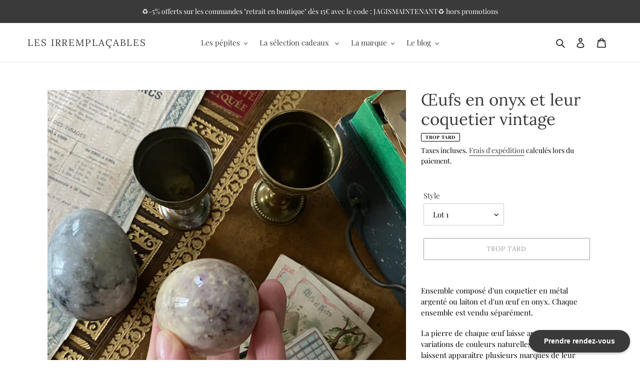

--- FILE ---
content_type: text/html; charset=utf-8
request_url: https://lesirremplacables.com/products/oeufs-en-onyx-et-leur-coquetier-vintage
body_size: 40123
content:
<!doctype html>
<html class="no-js" lang="fr">
<head> 
    <script src='//lesirremplacables.com/cdn/shop/t/1/assets/product_boom_points.js?v=57296278499882158251661263004' defer='defer' ></script> 
    <script id='bm_product_variants' type='application/json'>
        [{"id":44418291204399,"title":"Lot 1","option1":"Lot 1","option2":null,"option3":null,"sku":"1002 \u0026 1007","requires_shipping":true,"taxable":false,"featured_image":{"id":40355176022319,"product_id":8097346617647,"position":8,"created_at":"2023-02-01T19:54:55+01:00","updated_at":"2023-02-01T19:54:57+01:00","alt":null,"width":1773,"height":1773,"src":"\/\/lesirremplacables.com\/cdn\/shop\/products\/IMG_2398.jpg?v=1675277697","variant_ids":[44418291204399]},"available":false,"name":"Œufs en onyx et leur coquetier vintage - Lot 1","public_title":"Lot 1","options":["Lot 1"],"price":1800,"weight":300,"compare_at_price":null,"inventory_management":"shopify","barcode":"","featured_media":{"alt":null,"id":32694687269167,"position":8,"preview_image":{"aspect_ratio":1.0,"height":1773,"width":1773,"src":"\/\/lesirremplacables.com\/cdn\/shop\/products\/IMG_2398.jpg?v=1675277697"}},"requires_selling_plan":false,"selling_plan_allocations":[]},{"id":44418291237167,"title":"Lot 2","option1":"Lot 2","option2":null,"option3":null,"sku":"1008 \u0026 1004","requires_shipping":true,"taxable":false,"featured_image":{"id":40355176415535,"product_id":8097346617647,"position":7,"created_at":"2023-02-01T19:54:55+01:00","updated_at":"2023-02-01T19:54:59+01:00","alt":null,"width":1773,"height":1773,"src":"\/\/lesirremplacables.com\/cdn\/shop\/products\/IMG_2396_489c816c-0506-47f6-aec8-1d3d70755604.jpg?v=1675277699","variant_ids":[44418291237167]},"available":false,"name":"Œufs en onyx et leur coquetier vintage - Lot 2","public_title":"Lot 2","options":["Lot 2"],"price":1800,"weight":300,"compare_at_price":null,"inventory_management":"shopify","barcode":"","featured_media":{"alt":null,"id":32694687203631,"position":7,"preview_image":{"aspect_ratio":1.0,"height":1773,"width":1773,"src":"\/\/lesirremplacables.com\/cdn\/shop\/products\/IMG_2396_489c816c-0506-47f6-aec8-1d3d70755604.jpg?v=1675277699"}},"requires_selling_plan":false,"selling_plan_allocations":[]}]
    </script>
    <script id='bm_product_selected_or_first_available_variant' type='application/json'>
        {"id":44418291204399,"title":"Lot 1","option1":"Lot 1","option2":null,"option3":null,"sku":"1002 \u0026 1007","requires_shipping":true,"taxable":false,"featured_image":{"id":40355176022319,"product_id":8097346617647,"position":8,"created_at":"2023-02-01T19:54:55+01:00","updated_at":"2023-02-01T19:54:57+01:00","alt":null,"width":1773,"height":1773,"src":"\/\/lesirremplacables.com\/cdn\/shop\/products\/IMG_2398.jpg?v=1675277697","variant_ids":[44418291204399]},"available":false,"name":"Œufs en onyx et leur coquetier vintage - Lot 1","public_title":"Lot 1","options":["Lot 1"],"price":1800,"weight":300,"compare_at_price":null,"inventory_management":"shopify","barcode":"","featured_media":{"alt":null,"id":32694687269167,"position":8,"preview_image":{"aspect_ratio":1.0,"height":1773,"width":1773,"src":"\/\/lesirremplacables.com\/cdn\/shop\/products\/IMG_2398.jpg?v=1675277697"}},"requires_selling_plan":false,"selling_plan_allocations":[]}
    </script>
    <script id='bm_product_metafields' type='application/json'>
        1661349401
    </script>
  <meta charset="utf-8">
  <meta http-equiv="X-UA-Compatible" content="IE=edge,chrome=1">
  <meta name="viewport" content="width=device-width,initial-scale=1">
  <meta name="theme-color" content="#3a3a3a">
  <meta name="p:domain_verify" content="e9cc841e004a3d7e3a169a2b77564374"/>
  <link rel="preconnect" href="https://cdn.shopify.com" crossorigin>
  <link rel="preconnect" href="https://fonts.shopify.com" crossorigin>
  <link rel="preconnect" href="https://monorail-edge.shopifysvc.com"><link rel="preload" href="//lesirremplacables.com/cdn/shop/t/1/assets/theme.css?v=182477982398900563831675077167" as="style">
  <link rel="preload" as="font" href="//lesirremplacables.com/cdn/fonts/lora/lora_n4.9a60cb39eff3bfbc472bac5b3c5c4d7c878f0a8d.woff2" type="font/woff2" crossorigin>
  <link rel="preload" as="font" href="//lesirremplacables.com/cdn/fonts/playfair_display/playfairdisplay_n4.9980f3e16959dc89137cc1369bfc3ae98af1deb9.woff2" type="font/woff2" crossorigin>
  <link rel="preload" as="font" href="//lesirremplacables.com/cdn/fonts/playfair_display/playfairdisplay_n7.592b3435e0fff3f50b26d410c73ae7ec893f6910.woff2" type="font/woff2" crossorigin>
  <link rel="preload" href="//lesirremplacables.com/cdn/shop/t/1/assets/theme.js?v=81011404008737185961625848772" as="script">
  <link rel="preload" href="//lesirremplacables.com/cdn/shop/t/1/assets/lazysizes.js?v=63098554868324070131607627402" as="script"><link rel="canonical" href="https://lesirremplacables.com/products/oeufs-en-onyx-et-leur-coquetier-vintage"><link rel="shortcut icon" href="//lesirremplacables.com/cdn/shop/files/logo-les-irremplacables-rond_32x32.png?v=1658133268" type="image/png"><title>Œufs en onyx et leur coquetier vintage
&ndash; Les Irremplaçables</title><meta name="description" content="Ensemble composé d&#39;un coquetier en métal argenté ou laiton et d&#39;un œuf en onyx. La pierre de chaque œuf laisse apparaître des variations de couleurs naturelles."><!-- /snippets/social-meta-tags.liquid -->




<meta property="og:site_name" content="Les Irremplaçables">
<meta property="og:url" content="https://lesirremplacables.com/products/oeufs-en-onyx-et-leur-coquetier-vintage">
<meta property="og:title" content="Œufs en onyx et leur coquetier vintage">
<meta property="og:type" content="product">
<meta property="og:description" content="Ensemble composé d&#39;un coquetier en métal argenté ou laiton et d&#39;un œuf en onyx. La pierre de chaque œuf laisse apparaître des variations de couleurs naturelles.">

  <meta property="og:price:amount" content="18,00">
  <meta property="og:price:currency" content="EUR">

<meta property="og:image" content="http://lesirremplacables.com/cdn/shop/products/IMG_5984_1200x1200.jpg?v=1675242288"><meta property="og:image" content="http://lesirremplacables.com/cdn/shop/products/IMG_5986_1200x1200.jpg?v=1675242287"><meta property="og:image" content="http://lesirremplacables.com/cdn/shop/products/IMG_5988_1200x1200.jpg?v=1675242287">
<meta property="og:image:secure_url" content="https://lesirremplacables.com/cdn/shop/products/IMG_5984_1200x1200.jpg?v=1675242288"><meta property="og:image:secure_url" content="https://lesirremplacables.com/cdn/shop/products/IMG_5986_1200x1200.jpg?v=1675242287"><meta property="og:image:secure_url" content="https://lesirremplacables.com/cdn/shop/products/IMG_5988_1200x1200.jpg?v=1675242287">


<meta name="twitter:card" content="summary_large_image">
<meta name="twitter:title" content="Œufs en onyx et leur coquetier vintage">
<meta name="twitter:description" content="Ensemble composé d&#39;un coquetier en métal argenté ou laiton et d&#39;un œuf en onyx. La pierre de chaque œuf laisse apparaître des variations de couleurs naturelles.">

  
<style data-shopify>
:root {
    --color-text: #3a3a3a;
    --color-text-rgb: 58, 58, 58;
    --color-body-text: #000000;
    --color-sale-text: #EA0606;
    --color-small-button-text-border: #3a3a3a;
    --color-text-field: #ffffff;
    --color-text-field-text: #000000;
    --color-text-field-text-rgb: 0, 0, 0;

    --color-btn-primary: #3a3a3a;
    --color-btn-primary-darker: #212121;
    --color-btn-primary-text: #ffffff;

    --color-blankstate: rgba(0, 0, 0, 0.35);
    --color-blankstate-border: rgba(0, 0, 0, 0.2);
    --color-blankstate-background: rgba(0, 0, 0, 0.1);

    --color-text-focus:#606060;
    --color-overlay-text-focus:#e6e6e6;
    --color-btn-primary-focus:#606060;
    --color-btn-social-focus:#d2d2d2;
    --color-small-button-text-border-focus:#606060;
    --predictive-search-focus:#f2f2f2;

    --color-body: #ffffff;
    --color-bg: #ffffff;
    --color-bg-rgb: 255, 255, 255;
    --color-bg-alt: rgba(0, 0, 0, 0.05);
    --color-bg-currency-selector: rgba(0, 0, 0, 0.2);

    --color-overlay-title-text: #ffffff;
    --color-image-overlay: #685858;
    --color-image-overlay-rgb: 104, 88, 88;--opacity-image-overlay: 0.4;--hover-overlay-opacity: 0.8;

    --color-border: #ebebeb;
    --color-border-form: #cccccc;
    --color-border-form-darker: #b3b3b3;

    --svg-select-icon: url(//lesirremplacables.com/cdn/shop/t/1/assets/ico-select.svg?v=29003672709104678581607627425);
    --slick-img-url: url(//lesirremplacables.com/cdn/shop/t/1/assets/ajax-loader.gif?v=41356863302472015721607627399);

    --font-weight-body--bold: 700;
    --font-weight-body--bolder: 700;

    --font-stack-header: Lora, serif;
    --font-style-header: normal;
    --font-weight-header: 400;

    --font-stack-body: "Playfair Display", serif;
    --font-style-body: normal;
    --font-weight-body: 400;

    --font-size-header: 25;

    --font-size-base: 15;

    --font-h1-desktop: 33;
    --font-h1-mobile: 31;
    --font-h2-desktop: 19;
    --font-h2-mobile: 17;
    --font-h3-mobile: 19;
    --font-h4-desktop: 17;
    --font-h4-mobile: 15;
    --font-h5-desktop: 14;
    --font-h5-mobile: 13;
    --font-h6-desktop: 13;
    --font-h6-mobile: 12;

    --font-mega-title-large-desktop: 62;

    --font-rich-text-large: 17;
    --font-rich-text-small: 13;

    
--color-video-bg: #f2f2f2;

    
    --global-color-image-loader-primary: rgba(58, 58, 58, 0.06);
    --global-color-image-loader-secondary: rgba(58, 58, 58, 0.12);
  }
</style>


  <style>*,::after,::before{box-sizing:border-box}body{margin:0}body,html{background-color:var(--color-body)}body,button{font-size:calc(var(--font-size-base) * 1px);font-family:var(--font-stack-body);font-style:var(--font-style-body);font-weight:var(--font-weight-body);color:var(--color-text);line-height:1.5}body,button{-webkit-font-smoothing:antialiased;-webkit-text-size-adjust:100%}.border-bottom{border-bottom:1px solid var(--color-border)}.btn--link{background-color:transparent;border:0;margin:0;color:var(--color-text);text-align:left}.text-right{text-align:right}.icon{display:inline-block;width:20px;height:20px;vertical-align:middle;fill:currentColor}.icon__fallback-text,.visually-hidden{position:absolute!important;overflow:hidden;clip:rect(0 0 0 0);height:1px;width:1px;margin:-1px;padding:0;border:0}svg.icon:not(.icon--full-color) circle,svg.icon:not(.icon--full-color) ellipse,svg.icon:not(.icon--full-color) g,svg.icon:not(.icon--full-color) line,svg.icon:not(.icon--full-color) path,svg.icon:not(.icon--full-color) polygon,svg.icon:not(.icon--full-color) polyline,svg.icon:not(.icon--full-color) rect,symbol.icon:not(.icon--full-color) circle,symbol.icon:not(.icon--full-color) ellipse,symbol.icon:not(.icon--full-color) g,symbol.icon:not(.icon--full-color) line,symbol.icon:not(.icon--full-color) path,symbol.icon:not(.icon--full-color) polygon,symbol.icon:not(.icon--full-color) polyline,symbol.icon:not(.icon--full-color) rect{fill:inherit;stroke:inherit}li{list-style:none}.list--inline{padding:0;margin:0}.list--inline>li{display:inline-block;margin-bottom:0;vertical-align:middle}a{color:var(--color-text);text-decoration:none}.h1,.h2,h1,h2{margin:0 0 17.5px;font-family:var(--font-stack-header);font-style:var(--font-style-header);font-weight:var(--font-weight-header);line-height:1.2;overflow-wrap:break-word;word-wrap:break-word}.h1 a,.h2 a,h1 a,h2 a{color:inherit;text-decoration:none;font-weight:inherit}.h1,h1{font-size:calc(((var(--font-h1-desktop))/ (var(--font-size-base))) * 1em);text-transform:none;letter-spacing:0}@media only screen and (max-width:749px){.h1,h1{font-size:calc(((var(--font-h1-mobile))/ (var(--font-size-base))) * 1em)}}.h2,h2{font-size:calc(((var(--font-h2-desktop))/ (var(--font-size-base))) * 1em);text-transform:uppercase;letter-spacing:.1em}@media only screen and (max-width:749px){.h2,h2{font-size:calc(((var(--font-h2-mobile))/ (var(--font-size-base))) * 1em)}}p{color:var(--color-body-text);margin:0 0 19.44444px}@media only screen and (max-width:749px){p{font-size:calc(((var(--font-size-base) - 1)/ (var(--font-size-base))) * 1em)}}p:last-child{margin-bottom:0}@media only screen and (max-width:749px){.small--hide{display:none!important}}.grid{list-style:none;margin:0;padding:0;margin-left:-30px}.grid::after{content:'';display:table;clear:both}@media only screen and (max-width:749px){.grid{margin-left:-22px}}.grid::after{content:'';display:table;clear:both}.grid--no-gutters{margin-left:0}.grid--no-gutters .grid__item{padding-left:0}.grid--table{display:table;table-layout:fixed;width:100%}.grid--table>.grid__item{float:none;display:table-cell;vertical-align:middle}.grid__item{float:left;padding-left:30px;width:100%}@media only screen and (max-width:749px){.grid__item{padding-left:22px}}.grid__item[class*="--push"]{position:relative}@media only screen and (min-width:750px){.medium-up--one-quarter{width:25%}.medium-up--push-one-third{width:33.33%}.medium-up--one-half{width:50%}.medium-up--push-one-third{left:33.33%;position:relative}}.site-header{position:relative;background-color:var(--color-body)}@media only screen and (max-width:749px){.site-header{border-bottom:1px solid var(--color-border)}}@media only screen and (min-width:750px){.site-header{padding:0 55px}.site-header.logo--center{padding-top:30px}}.site-header__logo{margin:15px 0}.logo-align--center .site-header__logo{text-align:center;margin:0 auto}@media only screen and (max-width:749px){.logo-align--center .site-header__logo{text-align:left;margin:15px 0}}@media only screen and (max-width:749px){.site-header__logo{padding-left:22px;text-align:left}.site-header__logo img{margin:0}}.site-header__logo-link{display:inline-block;word-break:break-word}@media only screen and (min-width:750px){.logo-align--center .site-header__logo-link{margin:0 auto}}.site-header__logo-image{display:block}@media only screen and (min-width:750px){.site-header__logo-image{margin:0 auto}}.site-header__logo-image img{width:100%}.site-header__logo-image--centered img{margin:0 auto}.site-header__logo img{display:block}.site-header__icons{position:relative;white-space:nowrap}@media only screen and (max-width:749px){.site-header__icons{width:auto;padding-right:13px}.site-header__icons .btn--link,.site-header__icons .site-header__cart{font-size:calc(((var(--font-size-base))/ (var(--font-size-base))) * 1em)}}.site-header__icons-wrapper{position:relative;display:-webkit-flex;display:-ms-flexbox;display:flex;width:100%;-ms-flex-align:center;-webkit-align-items:center;-moz-align-items:center;-ms-align-items:center;-o-align-items:center;align-items:center;-webkit-justify-content:flex-end;-ms-justify-content:flex-end;justify-content:flex-end}.site-header__account,.site-header__cart,.site-header__search{position:relative}.site-header__search.site-header__icon{display:none}@media only screen and (min-width:1400px){.site-header__search.site-header__icon{display:block}}.site-header__search-toggle{display:block}@media only screen and (min-width:750px){.site-header__account,.site-header__cart{padding:10px 11px}}.site-header__cart-title,.site-header__search-title{position:absolute!important;overflow:hidden;clip:rect(0 0 0 0);height:1px;width:1px;margin:-1px;padding:0;border:0;display:block;vertical-align:middle}.site-header__cart-title{margin-right:3px}.site-header__cart-count{display:flex;align-items:center;justify-content:center;position:absolute;right:.4rem;top:.2rem;font-weight:700;background-color:var(--color-btn-primary);color:var(--color-btn-primary-text);border-radius:50%;min-width:1em;height:1em}.site-header__cart-count span{font-family:HelveticaNeue,"Helvetica Neue",Helvetica,Arial,sans-serif;font-size:calc(11em / 16);line-height:1}@media only screen and (max-width:749px){.site-header__cart-count{top:calc(7em / 16);right:0;border-radius:50%;min-width:calc(19em / 16);height:calc(19em / 16)}}@media only screen and (max-width:749px){.site-header__cart-count span{padding:.25em calc(6em / 16);font-size:12px}}.site-header__menu{display:none}@media only screen and (max-width:749px){.site-header__icon{display:inline-block;vertical-align:middle;padding:10px 11px;margin:0}}@media only screen and (min-width:750px){.site-header__icon .icon-search{margin-right:3px}}.announcement-bar{z-index:10;position:relative;text-align:center;border-bottom:1px solid transparent;padding:2px}.announcement-bar__link{display:block}.announcement-bar__message{display:block;padding:11px 22px;font-size:calc(((16)/ (var(--font-size-base))) * 1em);font-weight:var(--font-weight-header)}@media only screen and (min-width:750px){.announcement-bar__message{padding-left:55px;padding-right:55px}}.site-nav{position:relative;padding:0;text-align:center;margin:25px 0}.site-nav a{padding:3px 10px}.site-nav__link{display:block;white-space:nowrap}.site-nav--centered .site-nav__link{padding-top:0}.site-nav__link .icon-chevron-down{width:calc(8em / 16);height:calc(8em / 16);margin-left:.5rem}.site-nav__label{border-bottom:1px solid transparent}.site-nav__link--active .site-nav__label{border-bottom-color:var(--color-text)}.site-nav__link--button{border:none;background-color:transparent;padding:3px 10px}.site-header__mobile-nav{z-index:11;position:relative;background-color:var(--color-body)}@media only screen and (max-width:749px){.site-header__mobile-nav{display:-webkit-flex;display:-ms-flexbox;display:flex;width:100%;-ms-flex-align:center;-webkit-align-items:center;-moz-align-items:center;-ms-align-items:center;-o-align-items:center;align-items:center}}.mobile-nav--open .icon-close{display:none}.main-content{opacity:0}.main-content .shopify-section{display:none}.main-content .shopify-section:first-child{display:inherit}.critical-hidden{display:none}</style>

  <script>
    window.performance.mark('debut:theme_stylesheet_loaded.start');

    function onLoadStylesheet() {
      performance.mark('debut:theme_stylesheet_loaded.end');
      performance.measure('debut:theme_stylesheet_loaded', 'debut:theme_stylesheet_loaded.start', 'debut:theme_stylesheet_loaded.end');

      var url = "//lesirremplacables.com/cdn/shop/t/1/assets/theme.css?v=182477982398900563831675077167";
      var link = document.querySelector('link[href="' + url + '"]');
      link.loaded = true;
      link.dispatchEvent(new Event('load'));
    }
  </script>

  <link rel="stylesheet" href="//lesirremplacables.com/cdn/shop/t/1/assets/theme.css?v=182477982398900563831675077167" type="text/css" media="print" onload="this.media='all';onLoadStylesheet()">

  <style>
    @font-face {
  font-family: Lora;
  font-weight: 400;
  font-style: normal;
  font-display: swap;
  src: url("//lesirremplacables.com/cdn/fonts/lora/lora_n4.9a60cb39eff3bfbc472bac5b3c5c4d7c878f0a8d.woff2") format("woff2"),
       url("//lesirremplacables.com/cdn/fonts/lora/lora_n4.4d935d2630ceaf34d2e494106075f8d9f1257d25.woff") format("woff");
}

    @font-face {
  font-family: "Playfair Display";
  font-weight: 400;
  font-style: normal;
  font-display: swap;
  src: url("//lesirremplacables.com/cdn/fonts/playfair_display/playfairdisplay_n4.9980f3e16959dc89137cc1369bfc3ae98af1deb9.woff2") format("woff2"),
       url("//lesirremplacables.com/cdn/fonts/playfair_display/playfairdisplay_n4.c562b7c8e5637886a811d2a017f9e023166064ee.woff") format("woff");
}

    @font-face {
  font-family: "Playfair Display";
  font-weight: 700;
  font-style: normal;
  font-display: swap;
  src: url("//lesirremplacables.com/cdn/fonts/playfair_display/playfairdisplay_n7.592b3435e0fff3f50b26d410c73ae7ec893f6910.woff2") format("woff2"),
       url("//lesirremplacables.com/cdn/fonts/playfair_display/playfairdisplay_n7.998b1417dec711058cce2abb61a0b8c59066498f.woff") format("woff");
}

    @font-face {
  font-family: "Playfair Display";
  font-weight: 700;
  font-style: normal;
  font-display: swap;
  src: url("//lesirremplacables.com/cdn/fonts/playfair_display/playfairdisplay_n7.592b3435e0fff3f50b26d410c73ae7ec893f6910.woff2") format("woff2"),
       url("//lesirremplacables.com/cdn/fonts/playfair_display/playfairdisplay_n7.998b1417dec711058cce2abb61a0b8c59066498f.woff") format("woff");
}

    @font-face {
  font-family: "Playfair Display";
  font-weight: 400;
  font-style: italic;
  font-display: swap;
  src: url("//lesirremplacables.com/cdn/fonts/playfair_display/playfairdisplay_i4.804ea8da9192aaed0368534aa085b3c1f3411619.woff2") format("woff2"),
       url("//lesirremplacables.com/cdn/fonts/playfair_display/playfairdisplay_i4.5538cb7a825d13d8a2333cd8a94065a93a95c710.woff") format("woff");
}

    @font-face {
  font-family: "Playfair Display";
  font-weight: 700;
  font-style: italic;
  font-display: swap;
  src: url("//lesirremplacables.com/cdn/fonts/playfair_display/playfairdisplay_i7.ba833b400bcd9c858b439c75a4a7c6eddc4c7de0.woff2") format("woff2"),
       url("//lesirremplacables.com/cdn/fonts/playfair_display/playfairdisplay_i7.4872c65919810cd2f622f4ba52cd2e9e595f11d5.woff") format("woff");
}

  </style>

  <script>
    var theme = {
      breakpoints: {
        medium: 750,
        large: 990,
        widescreen: 1400
      },
      strings: {
        addToCart: "Ajouter au panier",
        soldOut: "Trop tard",
        unavailable: "Non disponible",
        regularPrice: "Prix normal",
        salePrice: "Prix réduit",
        sale: "Prix réduit",
        fromLowestPrice: "À partir de [price]",
        vendor: "Distributeur",
        showMore: "Afficher plus",
        showLess: "Afficher moins",
        searchFor: "Rechercher",
        addressError: "Une erreur s\u0026#39;est produite dans la recherche de cette adresse",
        addressNoResults: "Aucun résultat pour cette adresse",
        addressQueryLimit: "Vous avez dépassé la limite d'utilisation de l'API de Google. Pensez à mettre à niveau vers un \u003ca href=\"https:\/\/developers.google.com\/maps\/premium\/usage-limits\"\u003eforfait premium\u003c\/a\u003e.",
        authError: "Une erreur s'est produite lors de l'authentification de votre compte Google Maps.",
        newWindow: "S\u0026#39;ouvre dans une nouvelle fenêtre.",
        external: "Ouvre un site externe.",
        newWindowExternal: "Ouvre un site externe dans une nouvelle fenêtre.",
        removeLabel: "Supprimer [product]",
        update: "Mettre à jour",
        quantity: "Quantité",
        discountedTotal: "Total après réduction",
        regularTotal: "Total avant réduction",
        priceColumn: "Voir les détails de la réduction dans la colonne Prix.",
        quantityMinimumMessage: "La quantité doit être supérieure ou égale à 1",
        cartError: "Une erreur est survenue lors de l’actualisation de votre panier. Essayez de nouveau s’il vous plaît.",
        removedItemMessage: "\u003cspan class=\"cart__removed-product-details\"\u003e([quantity]) [link]\u003c\/span\u003e supprimé(s) de votre panier.",
        unitPrice: "Prix unitaire",
        unitPriceSeparator: "par",
        oneCartCount: "1 article",
        otherCartCount: "[count] article",
        quantityLabel: "Quantité : [count]",
        products: "Produits",
        loading: "Chargement",
        number_of_results: "[result_number] sur [results_count]",
        number_of_results_found: "[results_count] résultats trouvés",
        one_result_found: "1 résultat trouvé"
      },
      moneyFormat: "€{{amount_with_comma_separator}}",
      moneyFormatWithCurrency: "€{{amount_with_comma_separator}} EUR",
      settings: {
        predictiveSearchEnabled: true,
        predictiveSearchShowPrice: false,
        predictiveSearchShowVendor: false
      },
      stylesheet: "//lesirremplacables.com/cdn/shop/t/1/assets/theme.css?v=182477982398900563831675077167"
    }

    document.documentElement.className = document.documentElement.className.replace('no-js', 'js');
  </script><script src="//lesirremplacables.com/cdn/shop/t/1/assets/theme.js?v=81011404008737185961625848772" defer="defer"></script>
  <script src="//lesirremplacables.com/cdn/shop/t/1/assets/lazysizes.js?v=63098554868324070131607627402" async="async"></script>

  <script type="text/javascript">
    if (window.MSInputMethodContext && document.documentMode) {
      var scripts = document.getElementsByTagName('script')[0];
      var polyfill = document.createElement("script");
      polyfill.defer = true;
      polyfill.src = "//lesirremplacables.com/cdn/shop/t/1/assets/ie11CustomProperties.min.js?v=146208399201472936201607627401";

      scripts.parentNode.insertBefore(polyfill, scripts);
    }
  </script>

  <script>window.performance && window.performance.mark && window.performance.mark('shopify.content_for_header.start');</script><meta name="google-site-verification" content="Nz9EUbHp9nLnRQFRN-I5OwgP7yaD5jEFN1Vi_ZwgzEc">
<meta id="shopify-digital-wallet" name="shopify-digital-wallet" content="/52026048707/digital_wallets/dialog">
<link rel="alternate" type="application/json+oembed" href="https://lesirremplacables.com/products/oeufs-en-onyx-et-leur-coquetier-vintage.oembed">
<script async="async" src="/checkouts/internal/preloads.js?locale=fr-FR"></script>
<script id="shopify-features" type="application/json">{"accessToken":"a9e5410f0223c8691cf486fcbf6b2daa","betas":["rich-media-storefront-analytics"],"domain":"lesirremplacables.com","predictiveSearch":true,"shopId":52026048707,"locale":"fr"}</script>
<script>var Shopify = Shopify || {};
Shopify.shop = "les-irremplacables.myshopify.com";
Shopify.locale = "fr";
Shopify.currency = {"active":"EUR","rate":"1.0"};
Shopify.country = "FR";
Shopify.theme = {"name":"Debut","id":116815855811,"schema_name":"Debut","schema_version":"17.7.0","theme_store_id":796,"role":"main"};
Shopify.theme.handle = "null";
Shopify.theme.style = {"id":null,"handle":null};
Shopify.cdnHost = "lesirremplacables.com/cdn";
Shopify.routes = Shopify.routes || {};
Shopify.routes.root = "/";</script>
<script type="module">!function(o){(o.Shopify=o.Shopify||{}).modules=!0}(window);</script>
<script>!function(o){function n(){var o=[];function n(){o.push(Array.prototype.slice.apply(arguments))}return n.q=o,n}var t=o.Shopify=o.Shopify||{};t.loadFeatures=n(),t.autoloadFeatures=n()}(window);</script>
<script id="shop-js-analytics" type="application/json">{"pageType":"product"}</script>
<script defer="defer" async type="module" src="//lesirremplacables.com/cdn/shopifycloud/shop-js/modules/v2/client.init-shop-cart-sync_BcDpqI9l.fr.esm.js"></script>
<script defer="defer" async type="module" src="//lesirremplacables.com/cdn/shopifycloud/shop-js/modules/v2/chunk.common_a1Rf5Dlz.esm.js"></script>
<script defer="defer" async type="module" src="//lesirremplacables.com/cdn/shopifycloud/shop-js/modules/v2/chunk.modal_Djra7sW9.esm.js"></script>
<script type="module">
  await import("//lesirremplacables.com/cdn/shopifycloud/shop-js/modules/v2/client.init-shop-cart-sync_BcDpqI9l.fr.esm.js");
await import("//lesirremplacables.com/cdn/shopifycloud/shop-js/modules/v2/chunk.common_a1Rf5Dlz.esm.js");
await import("//lesirremplacables.com/cdn/shopifycloud/shop-js/modules/v2/chunk.modal_Djra7sW9.esm.js");

  window.Shopify.SignInWithShop?.initShopCartSync?.({"fedCMEnabled":true,"windoidEnabled":true});

</script>
<script>(function() {
  var isLoaded = false;
  function asyncLoad() {
    if (isLoaded) return;
    isLoaded = true;
    var urls = ["https:\/\/cdn.nfcube.com\/instafeed-e3b154e04aa215feff80e58a71a03f36.js?shop=les-irremplacables.myshopify.com","https:\/\/a.mailmunch.co\/widgets\/site-972210-c26affdeb46179e3b26c989f4f6765a6c5cbd4c1.js?shop=les-irremplacables.myshopify.com"];
    for (var i = 0; i < urls.length; i++) {
      var s = document.createElement('script');
      s.type = 'text/javascript';
      s.async = true;
      s.src = urls[i];
      var x = document.getElementsByTagName('script')[0];
      x.parentNode.insertBefore(s, x);
    }
  };
  if(window.attachEvent) {
    window.attachEvent('onload', asyncLoad);
  } else {
    window.addEventListener('load', asyncLoad, false);
  }
})();</script>
<script id="__st">var __st={"a":52026048707,"offset":3600,"reqid":"b55dbae8-d994-4606-8e6c-1a6180f72f02-1769475410","pageurl":"lesirremplacables.com\/products\/oeufs-en-onyx-et-leur-coquetier-vintage","u":"b537cf67a07a","p":"product","rtyp":"product","rid":8097346617647};</script>
<script>window.ShopifyPaypalV4VisibilityTracking = true;</script>
<script id="captcha-bootstrap">!function(){'use strict';const t='contact',e='account',n='new_comment',o=[[t,t],['blogs',n],['comments',n],[t,'customer']],c=[[e,'customer_login'],[e,'guest_login'],[e,'recover_customer_password'],[e,'create_customer']],r=t=>t.map((([t,e])=>`form[action*='/${t}']:not([data-nocaptcha='true']) input[name='form_type'][value='${e}']`)).join(','),a=t=>()=>t?[...document.querySelectorAll(t)].map((t=>t.form)):[];function s(){const t=[...o],e=r(t);return a(e)}const i='password',u='form_key',d=['recaptcha-v3-token','g-recaptcha-response','h-captcha-response',i],f=()=>{try{return window.sessionStorage}catch{return}},m='__shopify_v',_=t=>t.elements[u];function p(t,e,n=!1){try{const o=window.sessionStorage,c=JSON.parse(o.getItem(e)),{data:r}=function(t){const{data:e,action:n}=t;return t[m]||n?{data:e,action:n}:{data:t,action:n}}(c);for(const[e,n]of Object.entries(r))t.elements[e]&&(t.elements[e].value=n);n&&o.removeItem(e)}catch(o){console.error('form repopulation failed',{error:o})}}const l='form_type',E='cptcha';function T(t){t.dataset[E]=!0}const w=window,h=w.document,L='Shopify',v='ce_forms',y='captcha';let A=!1;((t,e)=>{const n=(g='f06e6c50-85a8-45c8-87d0-21a2b65856fe',I='https://cdn.shopify.com/shopifycloud/storefront-forms-hcaptcha/ce_storefront_forms_captcha_hcaptcha.v1.5.2.iife.js',D={infoText:'Protégé par hCaptcha',privacyText:'Confidentialité',termsText:'Conditions'},(t,e,n)=>{const o=w[L][v],c=o.bindForm;if(c)return c(t,g,e,D).then(n);var r;o.q.push([[t,g,e,D],n]),r=I,A||(h.body.append(Object.assign(h.createElement('script'),{id:'captcha-provider',async:!0,src:r})),A=!0)});var g,I,D;w[L]=w[L]||{},w[L][v]=w[L][v]||{},w[L][v].q=[],w[L][y]=w[L][y]||{},w[L][y].protect=function(t,e){n(t,void 0,e),T(t)},Object.freeze(w[L][y]),function(t,e,n,w,h,L){const[v,y,A,g]=function(t,e,n){const i=e?o:[],u=t?c:[],d=[...i,...u],f=r(d),m=r(i),_=r(d.filter((([t,e])=>n.includes(e))));return[a(f),a(m),a(_),s()]}(w,h,L),I=t=>{const e=t.target;return e instanceof HTMLFormElement?e:e&&e.form},D=t=>v().includes(t);t.addEventListener('submit',(t=>{const e=I(t);if(!e)return;const n=D(e)&&!e.dataset.hcaptchaBound&&!e.dataset.recaptchaBound,o=_(e),c=g().includes(e)&&(!o||!o.value);(n||c)&&t.preventDefault(),c&&!n&&(function(t){try{if(!f())return;!function(t){const e=f();if(!e)return;const n=_(t);if(!n)return;const o=n.value;o&&e.removeItem(o)}(t);const e=Array.from(Array(32),(()=>Math.random().toString(36)[2])).join('');!function(t,e){_(t)||t.append(Object.assign(document.createElement('input'),{type:'hidden',name:u})),t.elements[u].value=e}(t,e),function(t,e){const n=f();if(!n)return;const o=[...t.querySelectorAll(`input[type='${i}']`)].map((({name:t})=>t)),c=[...d,...o],r={};for(const[a,s]of new FormData(t).entries())c.includes(a)||(r[a]=s);n.setItem(e,JSON.stringify({[m]:1,action:t.action,data:r}))}(t,e)}catch(e){console.error('failed to persist form',e)}}(e),e.submit())}));const S=(t,e)=>{t&&!t.dataset[E]&&(n(t,e.some((e=>e===t))),T(t))};for(const o of['focusin','change'])t.addEventListener(o,(t=>{const e=I(t);D(e)&&S(e,y())}));const B=e.get('form_key'),M=e.get(l),P=B&&M;t.addEventListener('DOMContentLoaded',(()=>{const t=y();if(P)for(const e of t)e.elements[l].value===M&&p(e,B);[...new Set([...A(),...v().filter((t=>'true'===t.dataset.shopifyCaptcha))])].forEach((e=>S(e,t)))}))}(h,new URLSearchParams(w.location.search),n,t,e,['guest_login'])})(!0,!0)}();</script>
<script integrity="sha256-4kQ18oKyAcykRKYeNunJcIwy7WH5gtpwJnB7kiuLZ1E=" data-source-attribution="shopify.loadfeatures" defer="defer" src="//lesirremplacables.com/cdn/shopifycloud/storefront/assets/storefront/load_feature-a0a9edcb.js" crossorigin="anonymous"></script>
<script data-source-attribution="shopify.dynamic_checkout.dynamic.init">var Shopify=Shopify||{};Shopify.PaymentButton=Shopify.PaymentButton||{isStorefrontPortableWallets:!0,init:function(){window.Shopify.PaymentButton.init=function(){};var t=document.createElement("script");t.src="https://lesirremplacables.com/cdn/shopifycloud/portable-wallets/latest/portable-wallets.fr.js",t.type="module",document.head.appendChild(t)}};
</script>
<script data-source-attribution="shopify.dynamic_checkout.buyer_consent">
  function portableWalletsHideBuyerConsent(e){var t=document.getElementById("shopify-buyer-consent"),n=document.getElementById("shopify-subscription-policy-button");t&&n&&(t.classList.add("hidden"),t.setAttribute("aria-hidden","true"),n.removeEventListener("click",e))}function portableWalletsShowBuyerConsent(e){var t=document.getElementById("shopify-buyer-consent"),n=document.getElementById("shopify-subscription-policy-button");t&&n&&(t.classList.remove("hidden"),t.removeAttribute("aria-hidden"),n.addEventListener("click",e))}window.Shopify?.PaymentButton&&(window.Shopify.PaymentButton.hideBuyerConsent=portableWalletsHideBuyerConsent,window.Shopify.PaymentButton.showBuyerConsent=portableWalletsShowBuyerConsent);
</script>
<script>
  function portableWalletsCleanup(e){e&&e.src&&console.error("Failed to load portable wallets script "+e.src);var t=document.querySelectorAll("shopify-accelerated-checkout .shopify-payment-button__skeleton, shopify-accelerated-checkout-cart .wallet-cart-button__skeleton"),e=document.getElementById("shopify-buyer-consent");for(let e=0;e<t.length;e++)t[e].remove();e&&e.remove()}function portableWalletsNotLoadedAsModule(e){e instanceof ErrorEvent&&"string"==typeof e.message&&e.message.includes("import.meta")&&"string"==typeof e.filename&&e.filename.includes("portable-wallets")&&(window.removeEventListener("error",portableWalletsNotLoadedAsModule),window.Shopify.PaymentButton.failedToLoad=e,"loading"===document.readyState?document.addEventListener("DOMContentLoaded",window.Shopify.PaymentButton.init):window.Shopify.PaymentButton.init())}window.addEventListener("error",portableWalletsNotLoadedAsModule);
</script>

<script type="module" src="https://lesirremplacables.com/cdn/shopifycloud/portable-wallets/latest/portable-wallets.fr.js" onError="portableWalletsCleanup(this)" crossorigin="anonymous"></script>
<script nomodule>
  document.addEventListener("DOMContentLoaded", portableWalletsCleanup);
</script>

<script id='scb4127' type='text/javascript' async='' src='https://lesirremplacables.com/cdn/shopifycloud/privacy-banner/storefront-banner.js'></script><link id="shopify-accelerated-checkout-styles" rel="stylesheet" media="screen" href="https://lesirremplacables.com/cdn/shopifycloud/portable-wallets/latest/accelerated-checkout-backwards-compat.css" crossorigin="anonymous">
<style id="shopify-accelerated-checkout-cart">
        #shopify-buyer-consent {
  margin-top: 1em;
  display: inline-block;
  width: 100%;
}

#shopify-buyer-consent.hidden {
  display: none;
}

#shopify-subscription-policy-button {
  background: none;
  border: none;
  padding: 0;
  text-decoration: underline;
  font-size: inherit;
  cursor: pointer;
}

#shopify-subscription-policy-button::before {
  box-shadow: none;
}

      </style>

<script>window.performance && window.performance.mark && window.performance.mark('shopify.content_for_header.end');</script>
  
  <link rel="preload" href="https://code.jquery.com/jquery-2.2.4.min.js" as="script">
<script src="https://code.jquery.com/jquery-2.2.4.min.js" integrity="sha256-BbhdlvQf/xTY9gja0Dq3HiwQF8LaCRTXxZKRutelT44=" crossorigin="anonymous"></script>
  
  <!-- Facebook Pixel Code -->
<script>
!function(f,b,e,v,n,t,s)
{if(f.fbq)return;n=f.fbq=function(){n.callMethod?
n.callMethod.apply(n,arguments):n.queue.push(arguments)};
if(!f._fbq)f._fbq=n;n.push=n;n.loaded=!0;n.version='2.0';
n.queue=[];t=b.createElement(e);t.async=!0;
t.src=v;s=b.getElementsByTagName(e)[0];
s.parentNode.insertBefore(t,s)}(window, document,'script',
'https://connect.facebook.net/en_US/fbevents.js');
fbq('init', '807545873458747');
fbq('track', 'PageView');
</script>
<noscript><img height="1" width="1" style="display:none"
src="https://www.facebook.com/tr?id=807545873458747&ev=PageView&noscript=1"
/></noscript>
<!-- End Facebook Pixel Code -->

 <script> var bonShopInfo = {"shopName":"les-irremplacables.myshopify.com","displayWidget":false,"shopInfo":{"currency":"EUR","country_code":"FR","weight_unit":"kg","point_name":"Bon Point","referral_enabled":true},"appearance":{"theme_configs_json":{"color":{"text_color":"#FFFFFF","primary_color":"#080808","secondary_color":"#FFFFFF"},"banner_img":null,"showIllustration":true},"is_first_time":false,"widget_button_configs_json":{"placement":{"widget_spacing":{"side":"20px","bottom":"20px"},"widget_button_position":"2"},"widget_icon":"widget-icon-1.svg","widget_title":"Bons points"},"displayed_text_configs_json":{"vip_tier":{"spend":"Spend {{money}} {{currency}}","next_tier":"Next tier","earn_point":"Earn {{point_amount}} points","entry_text":"You are at the entry level, unlock next tier to receive attractive benefits","current_tier":"Current tier","purchase_more":"Purchase more","earn_more_point":"Earn more points","highest_tier_txt":"You have reached the highest tier!","next_tier_money_spent_txt":"Next tier: Spend {{money}} {{currency}} more by {{date}}","next_tier_points_earned_txt":"Next tier: Get {{point_amount}} more points by {{date}}","complete_order_multi_points_txt":"x{{multi_points}} points for “Complete an order” rule","next_tier_money_spent_lifetime_txt":"Next tier: Spend {{money}} {{currency}} more","next_tier_points_earned_lifetime_txt":"Next tier: Get {{point_amount}} more points"},"my_balance":{"date":"Date","total":"Total","points":"Points","actions":"Actions","no_value":"There is no activitiy to show at the moment","referred":"Referred by a friend","referrer":"Referred a friend","point_expiry":"Points are expired","refund_order":"Refund order","return_points":"Return points for redeemed code","new_tier_reward":"New tier's reward: {{reward_name}}","my_balance_button":"Earn more","refund_order_tier":"Return points for VIP Tier's benefit","cancel_order_status":"Cancel order","complete_order_tier":"VIP tier’s benefit for completing an order","store_owner_adjusted":"Store owner just adjusted your points"},"my_rewards":{"no_value":"You don't have any rewards at the moment","apply_for":"Apply for","reward_name":"Reward name","used_button":"Used","reward_button":"Use it now","get_some_rewards":"Get some rewards","reward_explanation":"Reward explanation"},"sign_in_page":{"welcome":"Bienvenue","vip_tier":"VIP Tiers","earn_point":"Gagner des bons points","my_balance":"My balance","my_rewards":"Mes récompenses","your_point":"Vos points","join_button":"Rejoindre","program_name":"Le Bon Point","redeem_point":"Transformer ses bons points","sign_in_button":"S'identifier","sign_in_tagline":"Rejoindre le programme de fidélité et de parrainage","referral_program":"Parrainage","sign_in_requirement_message":"Oops! Il faut s'identifier..."},"earn_points_tab":{"retweet":"Retweeter","no_value":"Il n'y a pas de moyen de gagner de bons points pour le moment","required":"Champs nécessaires: prénom, nom, adresse, téléphone","save_date":"Sauvegarder la date","follow_tiktok":"Suivre sur TikTok","join_fb_group":"Rejoindre un groupe Facebook","share_twitter":"Partager sur Twitter","complete_order":"Passer une commande","create_account":"Créer un compte","earn_for_every":"Gagner 10 points pour chaque 1€","follow_twitter":"Suivre sur Twitter","happy_birthday":"Bon anniversaire","share_facebook":"Partager sur Facebook","share_linkedin":"Partager sur LinkedIn","sign_up_button":"C'est parti","follow_facebook":"Like sur Facebook","follow_linkedin":"Suivre sur LinkedIn","complete_profile":"Compléter le profil","follow_instagram":"Suivre sur Instagram","follow_pinterest":"Suivre sur Pinterest","message_birthday":"Enter a date within 30 days won’t earn you points. You’ll get the reward on your birthday.","subscribe_youtube":"S'abonner sur Youtube","subcrible_newletter":"S'inscrire à la newsletter","happy_birthday_button":"Entrer infos","place_an_order_button":"Adopter","complete_profile_dialog":"Après avoir rempli toutes les informations, veuillez revenir et cliquer sur ce bouton une fois de plus afin que notre système puisse vous récompenser correctement","like_on_facebook_button":"C'est parti"},"notification_tab":{"copied":"Copied","hover_copy":"Copy to clipboard","title_fail":"Oops","message_fail":"Something went wrong! Please enter a valid date","title_success_input":"Yay!","title_success_letter":"Great!","message_success_input":"Your birthday was set!","message_success_letter":"You are now subscribed to our newsletter","complete_profile_success":"You completed your profile"},"redeem_points_tab":{"maximum":"Frais d'expedition maximum","minimum":"Valeur d'achat minimum","no_value":"There is no redeeming rule to show at the moment","expire_at":"Expire at","apply_button":"Apply now","apply_message":"Apply this code to your shopping cart. If you do not use this code now, you can always find it in My rewards tab anytime","redeem_button":"Obtenir","discount_value":"Remise","max_point_value":"Maximum point value: {{max_point_value}}","min_point_value":"Minimum point value: {{min_point_value}}","discount_condition":"Condition de remise","increments_of_points":"You will get {{currency}}{{money_value}} off your entire order for {{reward_value}} points redeemed"},"referral_program_tab":{"referral_button":"Parrainer un ami maintenant","referral_tagline":"Gagner des récompenses quand vos amis utilisent le lien de parrainage Les Irremplaçables","text_for_referral":"Vous aurez un coupon -10% sur votre prochaine commande","text_for_referral_friend":"Ils auront un coupon -10% sur leur première commande"}},"hide_on_mobile":false,"show_brand_mark":false},"programStatus":true,"shrink_header":false,"widgetTitles":[{"lang":"fr","widget_title":"Bons points"}]}; </script>
                         <script> var bonCustomerPoints = null; </script>
                        <style>
                          #bon-loyalty-btn {
                            position: fixed;
                            color: #FFFFFF;
                            display: flex;
                            flex-direction: row;
                            align-items: center;
                            padding: 14px 29px;
                            border: 0px;
                            z-index: 9999;
                            box-shadow: 0px 4px 8px -2px rgba(68, 68, 68, 0.08);
                            border-radius: 48px;
                            font-family: 'Poppins', sans-serif;
                            font-style: normal;
                            font-weight: 500;
                            font-size: 16px;
                            line-height: 20px;
                            margin-bottom: 0 !important;
                            min-width: 75px;
                            max-width: 250px !important;
                            width: auto;
                          }

                          #bon-loyalty-btn:focus {
                            outline: none !important;
                          }

                          #bon-loyalty-btn img {
                            margin-right: 5px;
                            height: 20px;
                          }


                          #bon-iframe-container {
                            bottom: 80px;
                            max-height: 100%;
                            box-shadow: 0px 4px 10px 0px rgba(0, 0, 0, 0.25);
                            z-index: 99999999 !important;
                            position: fixed;
                            width: 375px;
                            background: transparent;
                            border-radius: 18px 18px 18px 18px;
                            overflow: hidden;
                            border: 0px;

                          }

                          #bon-iframe-container #bon-app-iframe {
                            border: 0px;
                            height: 100%;
                            width: 100%;
                            overflow-y: scroll;
                          }

                          @media only screen and (max-width: 600px) {
                            #bon-iframe-container {
                              right: 0;
                              width: 100%;
                              height:  calc(100% - 50px) !important;
                              top: 60px;
                              overflow: auto;
                              left: 0px !important;
                            }

                            #bon-loyalty-btn span {
                              display: none;
                            }

                            #bon-loyalty-btn img {
                              margin-right: 0px;
                              height: 25px;
                            }
                          }

                          .bon-loyalty-btn {
                            padding: 10px 20px;
                            position: fixed;
                            right: 10px;
                            bottom: 10px;
                            z-index: 2000;
                          }

                          .bon-btn-hidden {
                            display: none !important;
                          }

                          .bon-btn-display {
                            display: flex !important;
                          }

                          @media only screen and (max-width: 600px) {
                            #bon-loyalty-btn {
                              padding: 20px;
                              min-width: 0px;
                            }
                          }

                        </style><link href="https://monorail-edge.shopifysvc.com" rel="dns-prefetch">
<script>(function(){if ("sendBeacon" in navigator && "performance" in window) {try {var session_token_from_headers = performance.getEntriesByType('navigation')[0].serverTiming.find(x => x.name == '_s').description;} catch {var session_token_from_headers = undefined;}var session_cookie_matches = document.cookie.match(/_shopify_s=([^;]*)/);var session_token_from_cookie = session_cookie_matches && session_cookie_matches.length === 2 ? session_cookie_matches[1] : "";var session_token = session_token_from_headers || session_token_from_cookie || "";function handle_abandonment_event(e) {var entries = performance.getEntries().filter(function(entry) {return /monorail-edge.shopifysvc.com/.test(entry.name);});if (!window.abandonment_tracked && entries.length === 0) {window.abandonment_tracked = true;var currentMs = Date.now();var navigation_start = performance.timing.navigationStart;var payload = {shop_id: 52026048707,url: window.location.href,navigation_start,duration: currentMs - navigation_start,session_token,page_type: "product"};window.navigator.sendBeacon("https://monorail-edge.shopifysvc.com/v1/produce", JSON.stringify({schema_id: "online_store_buyer_site_abandonment/1.1",payload: payload,metadata: {event_created_at_ms: currentMs,event_sent_at_ms: currentMs}}));}}window.addEventListener('pagehide', handle_abandonment_event);}}());</script>
<script id="web-pixels-manager-setup">(function e(e,d,r,n,o){if(void 0===o&&(o={}),!Boolean(null===(a=null===(i=window.Shopify)||void 0===i?void 0:i.analytics)||void 0===a?void 0:a.replayQueue)){var i,a;window.Shopify=window.Shopify||{};var t=window.Shopify;t.analytics=t.analytics||{};var s=t.analytics;s.replayQueue=[],s.publish=function(e,d,r){return s.replayQueue.push([e,d,r]),!0};try{self.performance.mark("wpm:start")}catch(e){}var l=function(){var e={modern:/Edge?\/(1{2}[4-9]|1[2-9]\d|[2-9]\d{2}|\d{4,})\.\d+(\.\d+|)|Firefox\/(1{2}[4-9]|1[2-9]\d|[2-9]\d{2}|\d{4,})\.\d+(\.\d+|)|Chrom(ium|e)\/(9{2}|\d{3,})\.\d+(\.\d+|)|(Maci|X1{2}).+ Version\/(15\.\d+|(1[6-9]|[2-9]\d|\d{3,})\.\d+)([,.]\d+|)( \(\w+\)|)( Mobile\/\w+|) Safari\/|Chrome.+OPR\/(9{2}|\d{3,})\.\d+\.\d+|(CPU[ +]OS|iPhone[ +]OS|CPU[ +]iPhone|CPU IPhone OS|CPU iPad OS)[ +]+(15[._]\d+|(1[6-9]|[2-9]\d|\d{3,})[._]\d+)([._]\d+|)|Android:?[ /-](13[3-9]|1[4-9]\d|[2-9]\d{2}|\d{4,})(\.\d+|)(\.\d+|)|Android.+Firefox\/(13[5-9]|1[4-9]\d|[2-9]\d{2}|\d{4,})\.\d+(\.\d+|)|Android.+Chrom(ium|e)\/(13[3-9]|1[4-9]\d|[2-9]\d{2}|\d{4,})\.\d+(\.\d+|)|SamsungBrowser\/([2-9]\d|\d{3,})\.\d+/,legacy:/Edge?\/(1[6-9]|[2-9]\d|\d{3,})\.\d+(\.\d+|)|Firefox\/(5[4-9]|[6-9]\d|\d{3,})\.\d+(\.\d+|)|Chrom(ium|e)\/(5[1-9]|[6-9]\d|\d{3,})\.\d+(\.\d+|)([\d.]+$|.*Safari\/(?![\d.]+ Edge\/[\d.]+$))|(Maci|X1{2}).+ Version\/(10\.\d+|(1[1-9]|[2-9]\d|\d{3,})\.\d+)([,.]\d+|)( \(\w+\)|)( Mobile\/\w+|) Safari\/|Chrome.+OPR\/(3[89]|[4-9]\d|\d{3,})\.\d+\.\d+|(CPU[ +]OS|iPhone[ +]OS|CPU[ +]iPhone|CPU IPhone OS|CPU iPad OS)[ +]+(10[._]\d+|(1[1-9]|[2-9]\d|\d{3,})[._]\d+)([._]\d+|)|Android:?[ /-](13[3-9]|1[4-9]\d|[2-9]\d{2}|\d{4,})(\.\d+|)(\.\d+|)|Mobile Safari.+OPR\/([89]\d|\d{3,})\.\d+\.\d+|Android.+Firefox\/(13[5-9]|1[4-9]\d|[2-9]\d{2}|\d{4,})\.\d+(\.\d+|)|Android.+Chrom(ium|e)\/(13[3-9]|1[4-9]\d|[2-9]\d{2}|\d{4,})\.\d+(\.\d+|)|Android.+(UC? ?Browser|UCWEB|U3)[ /]?(15\.([5-9]|\d{2,})|(1[6-9]|[2-9]\d|\d{3,})\.\d+)\.\d+|SamsungBrowser\/(5\.\d+|([6-9]|\d{2,})\.\d+)|Android.+MQ{2}Browser\/(14(\.(9|\d{2,})|)|(1[5-9]|[2-9]\d|\d{3,})(\.\d+|))(\.\d+|)|K[Aa][Ii]OS\/(3\.\d+|([4-9]|\d{2,})\.\d+)(\.\d+|)/},d=e.modern,r=e.legacy,n=navigator.userAgent;return n.match(d)?"modern":n.match(r)?"legacy":"unknown"}(),u="modern"===l?"modern":"legacy",c=(null!=n?n:{modern:"",legacy:""})[u],f=function(e){return[e.baseUrl,"/wpm","/b",e.hashVersion,"modern"===e.buildTarget?"m":"l",".js"].join("")}({baseUrl:d,hashVersion:r,buildTarget:u}),m=function(e){var d=e.version,r=e.bundleTarget,n=e.surface,o=e.pageUrl,i=e.monorailEndpoint;return{emit:function(e){var a=e.status,t=e.errorMsg,s=(new Date).getTime(),l=JSON.stringify({metadata:{event_sent_at_ms:s},events:[{schema_id:"web_pixels_manager_load/3.1",payload:{version:d,bundle_target:r,page_url:o,status:a,surface:n,error_msg:t},metadata:{event_created_at_ms:s}}]});if(!i)return console&&console.warn&&console.warn("[Web Pixels Manager] No Monorail endpoint provided, skipping logging."),!1;try{return self.navigator.sendBeacon.bind(self.navigator)(i,l)}catch(e){}var u=new XMLHttpRequest;try{return u.open("POST",i,!0),u.setRequestHeader("Content-Type","text/plain"),u.send(l),!0}catch(e){return console&&console.warn&&console.warn("[Web Pixels Manager] Got an unhandled error while logging to Monorail."),!1}}}}({version:r,bundleTarget:l,surface:e.surface,pageUrl:self.location.href,monorailEndpoint:e.monorailEndpoint});try{o.browserTarget=l,function(e){var d=e.src,r=e.async,n=void 0===r||r,o=e.onload,i=e.onerror,a=e.sri,t=e.scriptDataAttributes,s=void 0===t?{}:t,l=document.createElement("script"),u=document.querySelector("head"),c=document.querySelector("body");if(l.async=n,l.src=d,a&&(l.integrity=a,l.crossOrigin="anonymous"),s)for(var f in s)if(Object.prototype.hasOwnProperty.call(s,f))try{l.dataset[f]=s[f]}catch(e){}if(o&&l.addEventListener("load",o),i&&l.addEventListener("error",i),u)u.appendChild(l);else{if(!c)throw new Error("Did not find a head or body element to append the script");c.appendChild(l)}}({src:f,async:!0,onload:function(){if(!function(){var e,d;return Boolean(null===(d=null===(e=window.Shopify)||void 0===e?void 0:e.analytics)||void 0===d?void 0:d.initialized)}()){var d=window.webPixelsManager.init(e)||void 0;if(d){var r=window.Shopify.analytics;r.replayQueue.forEach((function(e){var r=e[0],n=e[1],o=e[2];d.publishCustomEvent(r,n,o)})),r.replayQueue=[],r.publish=d.publishCustomEvent,r.visitor=d.visitor,r.initialized=!0}}},onerror:function(){return m.emit({status:"failed",errorMsg:"".concat(f," has failed to load")})},sri:function(e){var d=/^sha384-[A-Za-z0-9+/=]+$/;return"string"==typeof e&&d.test(e)}(c)?c:"",scriptDataAttributes:o}),m.emit({status:"loading"})}catch(e){m.emit({status:"failed",errorMsg:(null==e?void 0:e.message)||"Unknown error"})}}})({shopId: 52026048707,storefrontBaseUrl: "https://lesirremplacables.com",extensionsBaseUrl: "https://extensions.shopifycdn.com/cdn/shopifycloud/web-pixels-manager",monorailEndpoint: "https://monorail-edge.shopifysvc.com/unstable/produce_batch",surface: "storefront-renderer",enabledBetaFlags: ["2dca8a86"],webPixelsConfigList: [{"id":"886669640","configuration":"{\"config\":\"{\\\"pixel_id\\\":\\\"G-1Q9LFY4T4T\\\",\\\"target_country\\\":\\\"FR\\\",\\\"gtag_events\\\":[{\\\"type\\\":\\\"search\\\",\\\"action_label\\\":[\\\"G-1Q9LFY4T4T\\\",\\\"AW-335854224\\\/IL0LCLOL9tAYEJD1kqAB\\\"]},{\\\"type\\\":\\\"begin_checkout\\\",\\\"action_label\\\":[\\\"G-1Q9LFY4T4T\\\",\\\"AW-335854224\\\/XYNPCOGM9tAYEJD1kqAB\\\"]},{\\\"type\\\":\\\"view_item\\\",\\\"action_label\\\":[\\\"G-1Q9LFY4T4T\\\",\\\"AW-335854224\\\/-CLYCLCL9tAYEJD1kqAB\\\",\\\"MC-4JV5J2CVZM\\\"]},{\\\"type\\\":\\\"purchase\\\",\\\"action_label\\\":[\\\"G-1Q9LFY4T4T\\\",\\\"AW-335854224\\\/g0vLCKqL9tAYEJD1kqAB\\\",\\\"MC-4JV5J2CVZM\\\"]},{\\\"type\\\":\\\"page_view\\\",\\\"action_label\\\":[\\\"G-1Q9LFY4T4T\\\",\\\"AW-335854224\\\/lnLaCK2L9tAYEJD1kqAB\\\",\\\"MC-4JV5J2CVZM\\\"]},{\\\"type\\\":\\\"add_payment_info\\\",\\\"action_label\\\":[\\\"G-1Q9LFY4T4T\\\",\\\"AW-335854224\\\/o28PCOSM9tAYEJD1kqAB\\\"]},{\\\"type\\\":\\\"add_to_cart\\\",\\\"action_label\\\":[\\\"G-1Q9LFY4T4T\\\",\\\"AW-335854224\\\/G2HjCN6M9tAYEJD1kqAB\\\"]}],\\\"enable_monitoring_mode\\\":false}\"}","eventPayloadVersion":"v1","runtimeContext":"OPEN","scriptVersion":"b2a88bafab3e21179ed38636efcd8a93","type":"APP","apiClientId":1780363,"privacyPurposes":[],"dataSharingAdjustments":{"protectedCustomerApprovalScopes":["read_customer_address","read_customer_email","read_customer_name","read_customer_personal_data","read_customer_phone"]}},{"id":"247890248","configuration":"{\"pixel_id\":\"807545873458747\",\"pixel_type\":\"facebook_pixel\",\"metaapp_system_user_token\":\"-\"}","eventPayloadVersion":"v1","runtimeContext":"OPEN","scriptVersion":"ca16bc87fe92b6042fbaa3acc2fbdaa6","type":"APP","apiClientId":2329312,"privacyPurposes":["ANALYTICS","MARKETING","SALE_OF_DATA"],"dataSharingAdjustments":{"protectedCustomerApprovalScopes":["read_customer_address","read_customer_email","read_customer_name","read_customer_personal_data","read_customer_phone"]}},{"id":"144081224","configuration":"{\"tagID\":\"2613531409445\"}","eventPayloadVersion":"v1","runtimeContext":"STRICT","scriptVersion":"18031546ee651571ed29edbe71a3550b","type":"APP","apiClientId":3009811,"privacyPurposes":["ANALYTICS","MARKETING","SALE_OF_DATA"],"dataSharingAdjustments":{"protectedCustomerApprovalScopes":["read_customer_address","read_customer_email","read_customer_name","read_customer_personal_data","read_customer_phone"]}},{"id":"shopify-app-pixel","configuration":"{}","eventPayloadVersion":"v1","runtimeContext":"STRICT","scriptVersion":"0450","apiClientId":"shopify-pixel","type":"APP","privacyPurposes":["ANALYTICS","MARKETING"]},{"id":"shopify-custom-pixel","eventPayloadVersion":"v1","runtimeContext":"LAX","scriptVersion":"0450","apiClientId":"shopify-pixel","type":"CUSTOM","privacyPurposes":["ANALYTICS","MARKETING"]}],isMerchantRequest: false,initData: {"shop":{"name":"Les Irremplaçables","paymentSettings":{"currencyCode":"EUR"},"myshopifyDomain":"les-irremplacables.myshopify.com","countryCode":"FR","storefrontUrl":"https:\/\/lesirremplacables.com"},"customer":null,"cart":null,"checkout":null,"productVariants":[{"price":{"amount":18.0,"currencyCode":"EUR"},"product":{"title":"Œufs en onyx et leur coquetier vintage","vendor":"Les Irremplaçables","id":"8097346617647","untranslatedTitle":"Œufs en onyx et leur coquetier vintage","url":"\/products\/oeufs-en-onyx-et-leur-coquetier-vintage","type":""},"id":"44418291204399","image":{"src":"\/\/lesirremplacables.com\/cdn\/shop\/products\/IMG_2398.jpg?v=1675277697"},"sku":"1002 \u0026 1007","title":"Lot 1","untranslatedTitle":"Lot 1"},{"price":{"amount":18.0,"currencyCode":"EUR"},"product":{"title":"Œufs en onyx et leur coquetier vintage","vendor":"Les Irremplaçables","id":"8097346617647","untranslatedTitle":"Œufs en onyx et leur coquetier vintage","url":"\/products\/oeufs-en-onyx-et-leur-coquetier-vintage","type":""},"id":"44418291237167","image":{"src":"\/\/lesirremplacables.com\/cdn\/shop\/products\/IMG_2396_489c816c-0506-47f6-aec8-1d3d70755604.jpg?v=1675277699"},"sku":"1008 \u0026 1004","title":"Lot 2","untranslatedTitle":"Lot 2"}],"purchasingCompany":null},},"https://lesirremplacables.com/cdn","fcfee988w5aeb613cpc8e4bc33m6693e112",{"modern":"","legacy":""},{"shopId":"52026048707","storefrontBaseUrl":"https:\/\/lesirremplacables.com","extensionBaseUrl":"https:\/\/extensions.shopifycdn.com\/cdn\/shopifycloud\/web-pixels-manager","surface":"storefront-renderer","enabledBetaFlags":"[\"2dca8a86\"]","isMerchantRequest":"false","hashVersion":"fcfee988w5aeb613cpc8e4bc33m6693e112","publish":"custom","events":"[[\"page_viewed\",{}],[\"product_viewed\",{\"productVariant\":{\"price\":{\"amount\":18.0,\"currencyCode\":\"EUR\"},\"product\":{\"title\":\"Œufs en onyx et leur coquetier vintage\",\"vendor\":\"Les Irremplaçables\",\"id\":\"8097346617647\",\"untranslatedTitle\":\"Œufs en onyx et leur coquetier vintage\",\"url\":\"\/products\/oeufs-en-onyx-et-leur-coquetier-vintage\",\"type\":\"\"},\"id\":\"44418291204399\",\"image\":{\"src\":\"\/\/lesirremplacables.com\/cdn\/shop\/products\/IMG_2398.jpg?v=1675277697\"},\"sku\":\"1002 \u0026 1007\",\"title\":\"Lot 1\",\"untranslatedTitle\":\"Lot 1\"}}]]"});</script><script>
  window.ShopifyAnalytics = window.ShopifyAnalytics || {};
  window.ShopifyAnalytics.meta = window.ShopifyAnalytics.meta || {};
  window.ShopifyAnalytics.meta.currency = 'EUR';
  var meta = {"product":{"id":8097346617647,"gid":"gid:\/\/shopify\/Product\/8097346617647","vendor":"Les Irremplaçables","type":"","handle":"oeufs-en-onyx-et-leur-coquetier-vintage","variants":[{"id":44418291204399,"price":1800,"name":"Œufs en onyx et leur coquetier vintage - Lot 1","public_title":"Lot 1","sku":"1002 \u0026 1007"},{"id":44418291237167,"price":1800,"name":"Œufs en onyx et leur coquetier vintage - Lot 2","public_title":"Lot 2","sku":"1008 \u0026 1004"}],"remote":false},"page":{"pageType":"product","resourceType":"product","resourceId":8097346617647,"requestId":"b55dbae8-d994-4606-8e6c-1a6180f72f02-1769475410"}};
  for (var attr in meta) {
    window.ShopifyAnalytics.meta[attr] = meta[attr];
  }
</script>
<script class="analytics">
  (function () {
    var customDocumentWrite = function(content) {
      var jquery = null;

      if (window.jQuery) {
        jquery = window.jQuery;
      } else if (window.Checkout && window.Checkout.$) {
        jquery = window.Checkout.$;
      }

      if (jquery) {
        jquery('body').append(content);
      }
    };

    var hasLoggedConversion = function(token) {
      if (token) {
        return document.cookie.indexOf('loggedConversion=' + token) !== -1;
      }
      return false;
    }

    var setCookieIfConversion = function(token) {
      if (token) {
        var twoMonthsFromNow = new Date(Date.now());
        twoMonthsFromNow.setMonth(twoMonthsFromNow.getMonth() + 2);

        document.cookie = 'loggedConversion=' + token + '; expires=' + twoMonthsFromNow;
      }
    }

    var trekkie = window.ShopifyAnalytics.lib = window.trekkie = window.trekkie || [];
    if (trekkie.integrations) {
      return;
    }
    trekkie.methods = [
      'identify',
      'page',
      'ready',
      'track',
      'trackForm',
      'trackLink'
    ];
    trekkie.factory = function(method) {
      return function() {
        var args = Array.prototype.slice.call(arguments);
        args.unshift(method);
        trekkie.push(args);
        return trekkie;
      };
    };
    for (var i = 0; i < trekkie.methods.length; i++) {
      var key = trekkie.methods[i];
      trekkie[key] = trekkie.factory(key);
    }
    trekkie.load = function(config) {
      trekkie.config = config || {};
      trekkie.config.initialDocumentCookie = document.cookie;
      var first = document.getElementsByTagName('script')[0];
      var script = document.createElement('script');
      script.type = 'text/javascript';
      script.onerror = function(e) {
        var scriptFallback = document.createElement('script');
        scriptFallback.type = 'text/javascript';
        scriptFallback.onerror = function(error) {
                var Monorail = {
      produce: function produce(monorailDomain, schemaId, payload) {
        var currentMs = new Date().getTime();
        var event = {
          schema_id: schemaId,
          payload: payload,
          metadata: {
            event_created_at_ms: currentMs,
            event_sent_at_ms: currentMs
          }
        };
        return Monorail.sendRequest("https://" + monorailDomain + "/v1/produce", JSON.stringify(event));
      },
      sendRequest: function sendRequest(endpointUrl, payload) {
        // Try the sendBeacon API
        if (window && window.navigator && typeof window.navigator.sendBeacon === 'function' && typeof window.Blob === 'function' && !Monorail.isIos12()) {
          var blobData = new window.Blob([payload], {
            type: 'text/plain'
          });

          if (window.navigator.sendBeacon(endpointUrl, blobData)) {
            return true;
          } // sendBeacon was not successful

        } // XHR beacon

        var xhr = new XMLHttpRequest();

        try {
          xhr.open('POST', endpointUrl);
          xhr.setRequestHeader('Content-Type', 'text/plain');
          xhr.send(payload);
        } catch (e) {
          console.log(e);
        }

        return false;
      },
      isIos12: function isIos12() {
        return window.navigator.userAgent.lastIndexOf('iPhone; CPU iPhone OS 12_') !== -1 || window.navigator.userAgent.lastIndexOf('iPad; CPU OS 12_') !== -1;
      }
    };
    Monorail.produce('monorail-edge.shopifysvc.com',
      'trekkie_storefront_load_errors/1.1',
      {shop_id: 52026048707,
      theme_id: 116815855811,
      app_name: "storefront",
      context_url: window.location.href,
      source_url: "//lesirremplacables.com/cdn/s/trekkie.storefront.a804e9514e4efded663580eddd6991fcc12b5451.min.js"});

        };
        scriptFallback.async = true;
        scriptFallback.src = '//lesirremplacables.com/cdn/s/trekkie.storefront.a804e9514e4efded663580eddd6991fcc12b5451.min.js';
        first.parentNode.insertBefore(scriptFallback, first);
      };
      script.async = true;
      script.src = '//lesirremplacables.com/cdn/s/trekkie.storefront.a804e9514e4efded663580eddd6991fcc12b5451.min.js';
      first.parentNode.insertBefore(script, first);
    };
    trekkie.load(
      {"Trekkie":{"appName":"storefront","development":false,"defaultAttributes":{"shopId":52026048707,"isMerchantRequest":null,"themeId":116815855811,"themeCityHash":"2111713289910886937","contentLanguage":"fr","currency":"EUR","eventMetadataId":"51ff574e-5243-4d4f-a91b-2c06dfbeb307"},"isServerSideCookieWritingEnabled":true,"monorailRegion":"shop_domain","enabledBetaFlags":["65f19447"]},"Session Attribution":{},"S2S":{"facebookCapiEnabled":false,"source":"trekkie-storefront-renderer","apiClientId":580111}}
    );

    var loaded = false;
    trekkie.ready(function() {
      if (loaded) return;
      loaded = true;

      window.ShopifyAnalytics.lib = window.trekkie;

      var originalDocumentWrite = document.write;
      document.write = customDocumentWrite;
      try { window.ShopifyAnalytics.merchantGoogleAnalytics.call(this); } catch(error) {};
      document.write = originalDocumentWrite;

      window.ShopifyAnalytics.lib.page(null,{"pageType":"product","resourceType":"product","resourceId":8097346617647,"requestId":"b55dbae8-d994-4606-8e6c-1a6180f72f02-1769475410","shopifyEmitted":true});

      var match = window.location.pathname.match(/checkouts\/(.+)\/(thank_you|post_purchase)/)
      var token = match? match[1]: undefined;
      if (!hasLoggedConversion(token)) {
        setCookieIfConversion(token);
        window.ShopifyAnalytics.lib.track("Viewed Product",{"currency":"EUR","variantId":44418291204399,"productId":8097346617647,"productGid":"gid:\/\/shopify\/Product\/8097346617647","name":"Œufs en onyx et leur coquetier vintage - Lot 1","price":"18.00","sku":"1002 \u0026 1007","brand":"Les Irremplaçables","variant":"Lot 1","category":"","nonInteraction":true,"remote":false},undefined,undefined,{"shopifyEmitted":true});
      window.ShopifyAnalytics.lib.track("monorail:\/\/trekkie_storefront_viewed_product\/1.1",{"currency":"EUR","variantId":44418291204399,"productId":8097346617647,"productGid":"gid:\/\/shopify\/Product\/8097346617647","name":"Œufs en onyx et leur coquetier vintage - Lot 1","price":"18.00","sku":"1002 \u0026 1007","brand":"Les Irremplaçables","variant":"Lot 1","category":"","nonInteraction":true,"remote":false,"referer":"https:\/\/lesirremplacables.com\/products\/oeufs-en-onyx-et-leur-coquetier-vintage"});
      }
    });


        var eventsListenerScript = document.createElement('script');
        eventsListenerScript.async = true;
        eventsListenerScript.src = "//lesirremplacables.com/cdn/shopifycloud/storefront/assets/shop_events_listener-3da45d37.js";
        document.getElementsByTagName('head')[0].appendChild(eventsListenerScript);

})();</script>
  <script>
  if (!window.ga || (window.ga && typeof window.ga !== 'function')) {
    window.ga = function ga() {
      (window.ga.q = window.ga.q || []).push(arguments);
      if (window.Shopify && window.Shopify.analytics && typeof window.Shopify.analytics.publish === 'function') {
        window.Shopify.analytics.publish("ga_stub_called", {}, {sendTo: "google_osp_migration"});
      }
      console.error("Shopify's Google Analytics stub called with:", Array.from(arguments), "\nSee https://help.shopify.com/manual/promoting-marketing/pixels/pixel-migration#google for more information.");
    };
    if (window.Shopify && window.Shopify.analytics && typeof window.Shopify.analytics.publish === 'function') {
      window.Shopify.analytics.publish("ga_stub_initialized", {}, {sendTo: "google_osp_migration"});
    }
  }
</script>
<script
  defer
  src="https://lesirremplacables.com/cdn/shopifycloud/perf-kit/shopify-perf-kit-3.0.4.min.js"
  data-application="storefront-renderer"
  data-shop-id="52026048707"
  data-render-region="gcp-us-east1"
  data-page-type="product"
  data-theme-instance-id="116815855811"
  data-theme-name="Debut"
  data-theme-version="17.7.0"
  data-monorail-region="shop_domain"
  data-resource-timing-sampling-rate="10"
  data-shs="true"
  data-shs-beacon="true"
  data-shs-export-with-fetch="true"
  data-shs-logs-sample-rate="1"
  data-shs-beacon-endpoint="https://lesirremplacables.com/api/collect"
></script>
</head>

<body class="template-product">

  <a class="in-page-link visually-hidden skip-link" href="#MainContent">Passer au contenu</a><style data-shopify>

  .cart-popup {
    box-shadow: 1px 1px 10px 2px rgba(235, 235, 235, 0.5);
  }</style><div class="cart-popup-wrapper cart-popup-wrapper--hidden critical-hidden" role="dialog" aria-modal="true" aria-labelledby="CartPopupHeading" data-cart-popup-wrapper>
  <div class="cart-popup" data-cart-popup tabindex="-1">
    <div class="cart-popup__header">
      <h2 id="CartPopupHeading" class="cart-popup__heading">Ajouté au panier à l&#39;instant</h2>
      <button class="cart-popup__close" aria-label="Fermer" data-cart-popup-close><svg aria-hidden="true" focusable="false" role="presentation" class="icon icon-close" viewBox="0 0 40 40"><path d="M23.868 20.015L39.117 4.78c1.11-1.108 1.11-2.77 0-3.877-1.109-1.108-2.773-1.108-3.882 0L19.986 16.137 4.737.904C3.628-.204 1.965-.204.856.904c-1.11 1.108-1.11 2.77 0 3.877l15.249 15.234L.855 35.248c-1.108 1.108-1.108 2.77 0 3.877.555.554 1.248.831 1.942.831s1.386-.277 1.94-.83l15.25-15.234 15.248 15.233c.555.554 1.248.831 1.941.831s1.387-.277 1.941-.83c1.11-1.109 1.11-2.77 0-3.878L23.868 20.015z" class="layer"/></svg></button>
    </div>
    <div class="cart-popup-item">
      <div class="cart-popup-item__image-wrapper hide" data-cart-popup-image-wrapper data-image-loading-animation></div>
      <div class="cart-popup-item__description">
        <div>
          <h3 class="cart-popup-item__title" data-cart-popup-title></h3>
          <ul class="product-details" aria-label="Détails des produits" data-cart-popup-product-details></ul>
        </div>
        <div class="cart-popup-item__quantity">
          <span class="visually-hidden" data-cart-popup-quantity-label></span>
          <span aria-hidden="true">Qté:</span>
          <span aria-hidden="true" data-cart-popup-quantity></span>
        </div>
      </div>
    </div>

    <a href="/cart" class="cart-popup__cta-link btn btn--secondary-accent">
      Voir le panier (<span data-cart-popup-cart-quantity></span>)
    </a>

    <div class="cart-popup__dismiss">
      <button class="cart-popup__dismiss-button text-link text-link--accent" data-cart-popup-dismiss>
        Poursuivre vos achats
      </button>
    </div>
  </div>
</div>

<div id="shopify-section-announcement-bar" class="shopify-section">
  
  <style>
    .announcement-bar {
      background-color: #3a3a3a;
      text-align:center;
      
    }
    .announcement-bar p {
      padding:10px 0;
      font-size: 14px;
      margin:0 !important;
    }
    .announcement-bar__message,
    .announcement-bar--link {
      color: #ffffff;
    }
    .announcement-bar--link:hover, 
    .announcement-bar--link:hover .announcement-bar__message {
      color: #eeeeee !important;
    }
    body {
      position:relative;
      top: 0px !important;
    }
  </style>

  
  <div class="announcement-bar">
    

      
      
      
      
      
      
      
      
      
      
      <p class="announcement-bar__message">♻️-5% offerts sur les commandes "retrait en boutique"  dès 15€ avec le code : JAGISMAINTENANT♻️ hors promotions</p>

      
      </div>
    

  


<style>
  
</style>

</div>
  <div id="shopify-section-header" class="shopify-section">

<div id="SearchDrawer" class="search-bar drawer drawer--top critical-hidden" role="dialog" aria-modal="true" aria-label="Rechercher" data-predictive-search-drawer>
  <div class="search-bar__interior">
    <div class="search-form__container" data-search-form-container>
      <form class="search-form search-bar__form" action="/search" method="get" role="search">
        <div class="search-form__input-wrapper">
          <input
            type="text"
            name="q"
            placeholder="Rechercher"
            role="combobox"
            aria-autocomplete="list"
            aria-owns="predictive-search-results"
            aria-expanded="false"
            aria-label="Rechercher"
            aria-haspopup="listbox"
            class="search-form__input search-bar__input"
            data-predictive-search-drawer-input
          />
          <input type="hidden" name="options[prefix]" value="last" aria-hidden="true" />
          <div class="predictive-search-wrapper predictive-search-wrapper--drawer" data-predictive-search-mount="drawer"></div>
        </div>

        <button class="search-bar__submit search-form__submit"
          type="submit"
          data-search-form-submit>
          <svg aria-hidden="true" focusable="false" role="presentation" class="icon icon-search" viewBox="0 0 37 40"><path d="M35.6 36l-9.8-9.8c4.1-5.4 3.6-13.2-1.3-18.1-5.4-5.4-14.2-5.4-19.7 0-5.4 5.4-5.4 14.2 0 19.7 2.6 2.6 6.1 4.1 9.8 4.1 3 0 5.9-1 8.3-2.8l9.8 9.8c.4.4.9.6 1.4.6s1-.2 1.4-.6c.9-.9.9-2.1.1-2.9zm-20.9-8.2c-2.6 0-5.1-1-7-2.9-3.9-3.9-3.9-10.1 0-14C9.6 9 12.2 8 14.7 8s5.1 1 7 2.9c3.9 3.9 3.9 10.1 0 14-1.9 1.9-4.4 2.9-7 2.9z"/></svg>
          <span class="icon__fallback-text">Soumettre</span>
        </button>
      </form>

      <div class="search-bar__actions">
        <button type="button" class="btn--link search-bar__close js-drawer-close">
          <svg aria-hidden="true" focusable="false" role="presentation" class="icon icon-close" viewBox="0 0 40 40"><path d="M23.868 20.015L39.117 4.78c1.11-1.108 1.11-2.77 0-3.877-1.109-1.108-2.773-1.108-3.882 0L19.986 16.137 4.737.904C3.628-.204 1.965-.204.856.904c-1.11 1.108-1.11 2.77 0 3.877l15.249 15.234L.855 35.248c-1.108 1.108-1.108 2.77 0 3.877.555.554 1.248.831 1.942.831s1.386-.277 1.94-.83l15.25-15.234 15.248 15.233c.555.554 1.248.831 1.941.831s1.387-.277 1.941-.83c1.11-1.109 1.11-2.77 0-3.878L23.868 20.015z" class="layer"/></svg>
          <span class="icon__fallback-text">Fermer</span>
        </button>
      </div>
    </div>
  </div>
</div>


<div data-section-id="header" data-section-type="header-section" data-header-section>
  

  <header class="site-header border-bottom logo--left" role="banner">
    <div class="grid grid--no-gutters grid--table site-header__mobile-nav">
      

      <div class="grid__item medium-up--one-quarter logo-align--left">
        
        
          <div class="h2 site-header__logo">
        
          
            <a class="site-header__logo-link" href="/">Les Irremplaçables</a>
          
        
          </div>
        
      </div>

      
        <nav class="grid__item medium-up--one-half small--hide" id="AccessibleNav" role="navigation">
          
<ul class="site-nav list--inline" id="SiteNav">
  



    
      <li class="site-nav--has-dropdown site-nav--has-centered-dropdown" data-has-dropdowns>
        <button class="site-nav__link site-nav__link--main site-nav__link--button" type="button" aria-expanded="false" aria-controls="SiteNavLabel-les-pepites">
          <span class="site-nav__label">Les pépites</span><svg aria-hidden="true" focusable="false" role="presentation" class="icon icon-chevron-down" viewBox="0 0 9 9"><path d="M8.542 2.558a.625.625 0 0 1 0 .884l-3.6 3.6a.626.626 0 0 1-.884 0l-3.6-3.6a.625.625 0 1 1 .884-.884L4.5 5.716l3.158-3.158a.625.625 0 0 1 .884 0z" fill="#fff"/></svg>
        </button>

        <div class="site-nav__dropdown site-nav__dropdown--centered critical-hidden" id="SiteNavLabel-les-pepites">
          
            <div class="site-nav__childlist">
              <ul class="site-nav__childlist-grid">
                
                  
                    <li class="site-nav__childlist-item">
                      <a href="/collections/toutes-les-pepites"
                        class="site-nav__link site-nav__child-link site-nav__child-link--parent"
                        
                      >
                        <span class="site-nav__label">Tout voir</span>
                      </a>

                      
                        <ul>
                        
                          <li>
                            <a href="/collections/nouveautes"
                            class="site-nav__link site-nav__child-link"
                            
                          >
                              <span class="site-nav__label">Nouveautés</span>
                            </a>
                          </li>
                        
                          <li>
                            <a href="/collections/soldes"
                            class="site-nav__link site-nav__child-link"
                            
                          >
                              <span class="site-nav__label">Les prix réduits</span>
                            </a>
                          </li>
                        
                        </ul>
                      

                    </li>
                  
                    <li class="site-nav__childlist-item">
                      <a href="/collections/vaisselle"
                        class="site-nav__link site-nav__child-link site-nav__child-link--parent"
                        
                      >
                        <span class="site-nav__label">Arts de la table </span>
                      </a>

                      
                        <ul>
                        
                          <li>
                            <a href="/collections/vaisselle"
                            class="site-nav__link site-nav__child-link"
                            
                          >
                              <span class="site-nav__label">Tout voir</span>
                            </a>
                          </li>
                        
                          <li>
                            <a href="/collections/les-services"
                            class="site-nav__link site-nav__child-link"
                            
                          >
                              <span class="site-nav__label">Les services</span>
                            </a>
                          </li>
                        
                          <li>
                            <a href="/collections/assiettes"
                            class="site-nav__link site-nav__child-link"
                            
                          >
                              <span class="site-nav__label">Les assiettes</span>
                            </a>
                          </li>
                        
                          <li>
                            <a href="/collections/les-verres"
                            class="site-nav__link site-nav__child-link"
                            
                          >
                              <span class="site-nav__label">Les verres</span>
                            </a>
                          </li>
                        
                          <li>
                            <a href="/collections/les-tasses-et-bols"
                            class="site-nav__link site-nav__child-link"
                            
                          >
                              <span class="site-nav__label">Les tasses et bols</span>
                            </a>
                          </li>
                        
                          <li>
                            <a href="/collections/les-carafes-et-theieres"
                            class="site-nav__link site-nav__child-link"
                            
                          >
                              <span class="site-nav__label">Les carafes et théières</span>
                            </a>
                          </li>
                        
                          <li>
                            <a href="/collections/les-plats"
                            class="site-nav__link site-nav__child-link"
                            
                          >
                              <span class="site-nav__label">Les plats, coupes et coupelles</span>
                            </a>
                          </li>
                        
                          <li>
                            <a href="/collections/les-pots-et-coupelles"
                            class="site-nav__link site-nav__child-link"
                            
                          >
                              <span class="site-nav__label">Les accessoires de cuisine </span>
                            </a>
                          </li>
                        
                          <li>
                            <a href="/collections/les-accessoires-de-table"
                            class="site-nav__link site-nav__child-link"
                            
                          >
                              <span class="site-nav__label">La décoration de table</span>
                            </a>
                          </li>
                        
                        </ul>
                      

                    </li>
                  
                    <li class="site-nav__childlist-item">
                      <a href="/collections/beaux-objets"
                        class="site-nav__link site-nav__child-link site-nav__child-link--parent"
                        
                      >
                        <span class="site-nav__label">Beaux objets</span>
                      </a>

                      
                        <ul>
                        
                          <li>
                            <a href="/collections/beaux-objets"
                            class="site-nav__link site-nav__child-link"
                            
                          >
                              <span class="site-nav__label">Tout voir</span>
                            </a>
                          </li>
                        
                          <li>
                            <a href="/collections/les-vase-et-cache-pots"
                            class="site-nav__link site-nav__child-link"
                            
                          >
                              <span class="site-nav__label">Les vases et cache-pots</span>
                            </a>
                          </li>
                        
                          <li>
                            <a href="/collections/les-boites-et-boites-a-bijoux"
                            class="site-nav__link site-nav__child-link"
                            
                          >
                              <span class="site-nav__label">Les boîtes et coupelles</span>
                            </a>
                          </li>
                        
                          <li>
                            <a href="/collections/luminaires"
                            class="site-nav__link site-nav__child-link"
                            
                          >
                              <span class="site-nav__label"> Les luminaires</span>
                            </a>
                          </li>
                        
                        </ul>
                      

                    </li>
                  
                    <li class="site-nav__childlist-item">
                      <a href="/collections/cadres"
                        class="site-nav__link site-nav__child-link site-nav__child-link--parent"
                        
                      >
                        <span class="site-nav__label">Déco murale</span>
                      </a>

                      
                        <ul>
                        
                          <li>
                            <a href="/collections/cadres"
                            class="site-nav__link site-nav__child-link"
                            
                          >
                              <span class="site-nav__label">Tout voir </span>
                            </a>
                          </li>
                        
                          <li>
                            <a href="/collections/les-miroirs"
                            class="site-nav__link site-nav__child-link"
                            
                          >
                              <span class="site-nav__label">Les miroirs</span>
                            </a>
                          </li>
                        
                          <li>
                            <a href="/collections/les-peintures"
                            class="site-nav__link site-nav__child-link"
                            
                          >
                              <span class="site-nav__label">Les peintures</span>
                            </a>
                          </li>
                        
                          <li>
                            <a href="/collections/les-illustrations"
                            class="site-nav__link site-nav__child-link"
                            
                          >
                              <span class="site-nav__label">Les illustrations</span>
                            </a>
                          </li>
                        
                        </ul>
                      

                    </li>
                  
                    <li class="site-nav__childlist-item">
                      <a href="/collections/mobilier"
                        class="site-nav__link site-nav__child-link site-nav__child-link--parent"
                        
                      >
                        <span class="site-nav__label">Mobilier</span>
                      </a>

                      
                        <ul>
                        
                          <li>
                            <a href="/collections/mobilier"
                            class="site-nav__link site-nav__child-link"
                            
                          >
                              <span class="site-nav__label">Tout voir</span>
                            </a>
                          </li>
                        
                          <li>
                            <a href="/collections/les-tapis"
                            class="site-nav__link site-nav__child-link"
                            
                          >
                              <span class="site-nav__label">Les tapis</span>
                            </a>
                          </li>
                        
                          <li>
                            <a href="/collections/les-assises"
                            class="site-nav__link site-nav__child-link"
                            
                          >
                              <span class="site-nav__label">Les assises</span>
                            </a>
                          </li>
                        
                          <li>
                            <a href="/collections/les-tables-et-bureaux"
                            class="site-nav__link site-nav__child-link"
                            
                          >
                              <span class="site-nav__label">Les tables</span>
                            </a>
                          </li>
                        
                          <li>
                            <a href="/collections/les-meubles-de-rangement"
                            class="site-nav__link site-nav__child-link"
                            
                          >
                              <span class="site-nav__label">Le rangement</span>
                            </a>
                          </li>
                        
                        </ul>
                      

                    </li>
                  
                    <li class="site-nav__childlist-item">
                      <a href="/collections/adoptes"
                        class="site-nav__link site-nav__child-link site-nav__child-link--parent"
                        
                      >
                        <span class="site-nav__label">Les adoptés</span>
                      </a>

                      

                    </li>
                  
                
              </ul>
            </div>

          
        </div>
      </li>
    
  



    
      <li class="site-nav--has-dropdown" data-has-dropdowns>
        <button class="site-nav__link site-nav__link--main site-nav__link--button" type="button" aria-expanded="false" aria-controls="SiteNavLabel-la-selection-cadeaux">
          <span class="site-nav__label">La sélection cadeaux </span><svg aria-hidden="true" focusable="false" role="presentation" class="icon icon-chevron-down" viewBox="0 0 9 9"><path d="M8.542 2.558a.625.625 0 0 1 0 .884l-3.6 3.6a.626.626 0 0 1-.884 0l-3.6-3.6a.625.625 0 1 1 .884-.884L4.5 5.716l3.158-3.158a.625.625 0 0 1 .884 0z" fill="#fff"/></svg>
        </button>

        <div class="site-nav__dropdown critical-hidden" id="SiteNavLabel-la-selection-cadeaux">
          
            <ul>
              
                <li>
                  <a href="/collections/les-cadeaux-budget-10"
                  class="site-nav__link site-nav__child-link"
                  
                >
                    <span class="site-nav__label">Les petits budgets -15€</span>
                  </a>
                </li>
              
                <li>
                  <a href="/collections/les-petites-attentions-moins-de-30"
                  class="site-nav__link site-nav__child-link"
                  
                >
                    <span class="site-nav__label">Les clins d&#39;œil -30€ </span>
                  </a>
                </li>
              
                <li>
                  <a href="/collections/les-cadeaux-remarquables-entre-30-et-70"
                  class="site-nav__link site-nav__child-link"
                  
                >
                    <span class="site-nav__label">Les exquis -70€</span>
                  </a>
                </li>
              
                <li>
                  <a href="/collections/coffrets-cadeaux"
                  class="site-nav__link site-nav__child-link"
                  
                >
                    <span class="site-nav__label">Les coffrets et écrins cadeaux </span>
                  </a>
                </li>
              
                <li>
                  <a href="/collections/la-table-de-fetes"
                  class="site-nav__link site-nav__child-link"
                  
                >
                    <span class="site-nav__label">La table de fêtes</span>
                  </a>
                </li>
              
                <li>
                  <a href="/collections/cabinet-de-curiosites"
                  class="site-nav__link site-nav__child-link site-nav__link--last"
                  
                >
                    <span class="site-nav__label">Le cabinet de curiosités</span>
                  </a>
                </li>
              
            </ul>
          
        </div>
      </li>
    
  



    
      <li class="site-nav--has-dropdown" data-has-dropdowns>
        <button class="site-nav__link site-nav__link--main site-nav__link--button" type="button" aria-expanded="false" aria-controls="SiteNavLabel-la-marque">
          <span class="site-nav__label">La marque</span><svg aria-hidden="true" focusable="false" role="presentation" class="icon icon-chevron-down" viewBox="0 0 9 9"><path d="M8.542 2.558a.625.625 0 0 1 0 .884l-3.6 3.6a.626.626 0 0 1-.884 0l-3.6-3.6a.625.625 0 1 1 .884-.884L4.5 5.716l3.158-3.158a.625.625 0 0 1 .884 0z" fill="#fff"/></svg>
        </button>

        <div class="site-nav__dropdown critical-hidden" id="SiteNavLabel-la-marque">
          
            <ul>
              
                <li>
                  <a href="/pages/a-propos-des-irremplacables"
                  class="site-nav__link site-nav__child-link"
                  
                >
                    <span class="site-nav__label">C&#39;est qui ? C&#39;est quoi ? </span>
                  </a>
                </li>
              
                <li>
                  <a href="/pages/prendre-rendez-vous"
                  class="site-nav__link site-nav__child-link"
                  
                >
                    <span class="site-nav__label">Rendez-nous visite ♡</span>
                  </a>
                </li>
              
                <li>
                  <a href="/pages/livre-dor-les-irremplacables-chez-vous"
                  class="site-nav__link site-nav__child-link site-nav__link--last"
                  
                >
                    <span class="site-nav__label">Les Irremplaçables chez vous</span>
                  </a>
                </li>
              
            </ul>
          
        </div>
      </li>
    
  



    
      <li class="site-nav--has-dropdown" data-has-dropdowns>
        <button class="site-nav__link site-nav__link--main site-nav__link--button" type="button" aria-expanded="false" aria-controls="SiteNavLabel-le-blog">
          <span class="site-nav__label">Le blog</span><svg aria-hidden="true" focusable="false" role="presentation" class="icon icon-chevron-down" viewBox="0 0 9 9"><path d="M8.542 2.558a.625.625 0 0 1 0 .884l-3.6 3.6a.626.626 0 0 1-.884 0l-3.6-3.6a.625.625 0 1 1 .884-.884L4.5 5.716l3.158-3.158a.625.625 0 0 1 .884 0z" fill="#fff"/></svg>
        </button>

        <div class="site-nav__dropdown critical-hidden" id="SiteNavLabel-le-blog">
          
            <ul>
              
                <li>
                  <a href="/blogs/vintage-lifestyle"
                  class="site-nav__link site-nav__child-link"
                  
                >
                    <span class="site-nav__label">Vintage Lifestyle</span>
                  </a>
                </li>
              
                <li>
                  <a href="/blogs/les-tutos"
                  class="site-nav__link site-nav__child-link"
                  
                >
                    <span class="site-nav__label">Les tutos</span>
                  </a>
                </li>
              
                <li>
                  <a href="/blogs/les-pieces-dexception"
                  class="site-nav__link site-nav__child-link site-nav__link--last"
                  
                >
                    <span class="site-nav__label">Les pièces d&#39;exception</span>
                  </a>
                </li>
              
            </ul>
          
        </div>
      </li>
    
  
</ul>

        </nav>
      

      <div class="grid__item medium-up--one-quarter text-right site-header__icons site-header__icons--plus">
        <div class="site-header__icons-wrapper">

          <button type="button" class="btn--link site-header__icon site-header__search-toggle js-drawer-open-top" data-predictive-search-open-drawer>
            <svg aria-hidden="true" focusable="false" role="presentation" class="icon icon-search" viewBox="0 0 37 40"><path d="M35.6 36l-9.8-9.8c4.1-5.4 3.6-13.2-1.3-18.1-5.4-5.4-14.2-5.4-19.7 0-5.4 5.4-5.4 14.2 0 19.7 2.6 2.6 6.1 4.1 9.8 4.1 3 0 5.9-1 8.3-2.8l9.8 9.8c.4.4.9.6 1.4.6s1-.2 1.4-.6c.9-.9.9-2.1.1-2.9zm-20.9-8.2c-2.6 0-5.1-1-7-2.9-3.9-3.9-3.9-10.1 0-14C9.6 9 12.2 8 14.7 8s5.1 1 7 2.9c3.9 3.9 3.9 10.1 0 14-1.9 1.9-4.4 2.9-7 2.9z"/></svg>
            <span class="icon__fallback-text">Rechercher</span>
          </button>

          
            
              <a href="/account/login" class="site-header__icon site-header__account">
                <svg aria-hidden="true" focusable="false" role="presentation" class="icon icon-login" viewBox="0 0 28.33 37.68"><path d="M14.17 14.9a7.45 7.45 0 1 0-7.5-7.45 7.46 7.46 0 0 0 7.5 7.45zm0-10.91a3.45 3.45 0 1 1-3.5 3.46A3.46 3.46 0 0 1 14.17 4zM14.17 16.47A14.18 14.18 0 0 0 0 30.68c0 1.41.66 4 5.11 5.66a27.17 27.17 0 0 0 9.06 1.34c6.54 0 14.17-1.84 14.17-7a14.18 14.18 0 0 0-14.17-14.21zm0 17.21c-6.3 0-10.17-1.77-10.17-3a10.17 10.17 0 1 1 20.33 0c.01 1.23-3.86 3-10.16 3z"/></svg>
                <span class="icon__fallback-text">Se connecter</span>
              </a>
            
          

          <a href="/cart" class="site-header__icon site-header__cart">
            <svg aria-hidden="true" focusable="false" role="presentation" class="icon icon-cart" viewBox="0 0 37 40"><path d="M36.5 34.8L33.3 8h-5.9C26.7 3.9 23 .8 18.5.8S10.3 3.9 9.6 8H3.7L.5 34.8c-.2 1.5.4 2.4.9 3 .5.5 1.4 1.2 3.1 1.2h28c1.3 0 2.4-.4 3.1-1.3.7-.7 1-1.8.9-2.9zm-18-30c2.2 0 4.1 1.4 4.7 3.2h-9.5c.7-1.9 2.6-3.2 4.8-3.2zM4.5 35l2.8-23h2.2v3c0 1.1.9 2 2 2s2-.9 2-2v-3h10v3c0 1.1.9 2 2 2s2-.9 2-2v-3h2.2l2.8 23h-28z"/></svg>
            <span class="icon__fallback-text">Panier</span>
            <div id="CartCount" class="site-header__cart-count hide critical-hidden" data-cart-count-bubble>
              <span data-cart-count>0</span>
              <span class="icon__fallback-text medium-up--hide">article</span>
            </div>
          </a>

          
            <button type="button" class="btn--link site-header__icon site-header__menu js-mobile-nav-toggle mobile-nav--open" aria-controls="MobileNav"  aria-expanded="false" aria-label="Menu">
              <svg aria-hidden="true" focusable="false" role="presentation" class="icon icon-hamburger" viewBox="0 0 37 40"><path d="M33.5 25h-30c-1.1 0-2-.9-2-2s.9-2 2-2h30c1.1 0 2 .9 2 2s-.9 2-2 2zm0-11.5h-30c-1.1 0-2-.9-2-2s.9-2 2-2h30c1.1 0 2 .9 2 2s-.9 2-2 2zm0 23h-30c-1.1 0-2-.9-2-2s.9-2 2-2h30c1.1 0 2 .9 2 2s-.9 2-2 2z"/></svg>
              <svg aria-hidden="true" focusable="false" role="presentation" class="icon icon-close" viewBox="0 0 40 40"><path d="M23.868 20.015L39.117 4.78c1.11-1.108 1.11-2.77 0-3.877-1.109-1.108-2.773-1.108-3.882 0L19.986 16.137 4.737.904C3.628-.204 1.965-.204.856.904c-1.11 1.108-1.11 2.77 0 3.877l15.249 15.234L.855 35.248c-1.108 1.108-1.108 2.77 0 3.877.555.554 1.248.831 1.942.831s1.386-.277 1.94-.83l15.25-15.234 15.248 15.233c.555.554 1.248.831 1.941.831s1.387-.277 1.941-.83c1.11-1.109 1.11-2.77 0-3.878L23.868 20.015z" class="layer"/></svg>
            </button>
          
        </div>

      </div>
    </div>

    <nav class="mobile-nav-wrapper medium-up--hide critical-hidden" role="navigation">
      <ul id="MobileNav" class="mobile-nav">
        
<li class="mobile-nav__item border-bottom">
            
              
              <button type="button" class="btn--link js-toggle-submenu mobile-nav__link" data-target="les-pepites-1" data-level="1" aria-expanded="false">
                <span class="mobile-nav__label">Les pépites</span>
                <div class="mobile-nav__icon">
                  <svg aria-hidden="true" focusable="false" role="presentation" class="icon icon-chevron-right" viewBox="0 0 14 14"><path d="M3.871.604c.44-.439 1.152-.439 1.591 0l5.515 5.515s-.049-.049.003.004l.082.08c.439.44.44 1.153 0 1.592l-5.6 5.6a1.125 1.125 0 0 1-1.59-1.59L8.675 7 3.87 2.195a1.125 1.125 0 0 1 0-1.59z" fill="#fff"/></svg>
                </div>
              </button>
              <ul class="mobile-nav__dropdown" data-parent="les-pepites-1" data-level="2">
                <li class="visually-hidden" tabindex="-1" data-menu-title="2">Les pépites Menu</li>
                <li class="mobile-nav__item border-bottom">
                  <div class="mobile-nav__table">
                    <div class="mobile-nav__table-cell mobile-nav__return">
                      <button class="btn--link js-toggle-submenu mobile-nav__return-btn" type="button" aria-expanded="true" aria-label="Les pépites">
                        <svg aria-hidden="true" focusable="false" role="presentation" class="icon icon-chevron-left" viewBox="0 0 14 14"><path d="M10.129.604a1.125 1.125 0 0 0-1.591 0L3.023 6.12s.049-.049-.003.004l-.082.08c-.439.44-.44 1.153 0 1.592l5.6 5.6a1.125 1.125 0 0 0 1.59-1.59L5.325 7l4.805-4.805c.44-.439.44-1.151 0-1.59z" fill="#fff"/></svg>
                      </button>
                    </div>
                    <span class="mobile-nav__sublist-link mobile-nav__sublist-header mobile-nav__sublist-header--main-nav-parent">
                      <span class="mobile-nav__label">Les pépites</span>
                    </span>
                  </div>
                </li>

                
                  <li class="mobile-nav__item border-bottom">
                    
                      
                      <button type="button" class="btn--link js-toggle-submenu mobile-nav__link mobile-nav__sublist-link" data-target="tout-voir-1-1" aria-expanded="false">
                        <span class="mobile-nav__label">Tout voir</span>
                        <div class="mobile-nav__icon">
                          <svg aria-hidden="true" focusable="false" role="presentation" class="icon icon-chevron-right" viewBox="0 0 14 14"><path d="M3.871.604c.44-.439 1.152-.439 1.591 0l5.515 5.515s-.049-.049.003.004l.082.08c.439.44.44 1.153 0 1.592l-5.6 5.6a1.125 1.125 0 0 1-1.59-1.59L8.675 7 3.87 2.195a1.125 1.125 0 0 1 0-1.59z" fill="#fff"/></svg>
                        </div>
                      </button>
                      <ul class="mobile-nav__dropdown" data-parent="tout-voir-1-1" data-level="3">
                        <li class="visually-hidden" tabindex="-1" data-menu-title="3">Tout voir Menu</li>
                        <li class="mobile-nav__item border-bottom">
                          <div class="mobile-nav__table">
                            <div class="mobile-nav__table-cell mobile-nav__return">
                              <button type="button" class="btn--link js-toggle-submenu mobile-nav__return-btn" data-target="les-pepites-1" aria-expanded="true" aria-label="Tout voir">
                                <svg aria-hidden="true" focusable="false" role="presentation" class="icon icon-chevron-left" viewBox="0 0 14 14"><path d="M10.129.604a1.125 1.125 0 0 0-1.591 0L3.023 6.12s.049-.049-.003.004l-.082.08c-.439.44-.44 1.153 0 1.592l5.6 5.6a1.125 1.125 0 0 0 1.59-1.59L5.325 7l4.805-4.805c.44-.439.44-1.151 0-1.59z" fill="#fff"/></svg>
                              </button>
                            </div>
                            <a href="/collections/toutes-les-pepites"
                              class="mobile-nav__sublist-link mobile-nav__sublist-header"
                              
                            >
                              <span class="mobile-nav__label">Tout voir</span>
                            </a>
                          </div>
                        </li>
                        
                          <li class="mobile-nav__item border-bottom">
                            <a href="/collections/nouveautes"
                              class="mobile-nav__sublist-link"
                              
                            >
                              <span class="mobile-nav__label">Nouveautés</span>
                            </a>
                          </li>
                        
                          <li class="mobile-nav__item">
                            <a href="/collections/soldes"
                              class="mobile-nav__sublist-link"
                              
                            >
                              <span class="mobile-nav__label">Les prix réduits</span>
                            </a>
                          </li>
                        
                      </ul>
                    
                  </li>
                
                  <li class="mobile-nav__item border-bottom">
                    
                      
                      <button type="button" class="btn--link js-toggle-submenu mobile-nav__link mobile-nav__sublist-link" data-target="arts-de-la-table-1-2" aria-expanded="false">
                        <span class="mobile-nav__label">Arts de la table </span>
                        <div class="mobile-nav__icon">
                          <svg aria-hidden="true" focusable="false" role="presentation" class="icon icon-chevron-right" viewBox="0 0 14 14"><path d="M3.871.604c.44-.439 1.152-.439 1.591 0l5.515 5.515s-.049-.049.003.004l.082.08c.439.44.44 1.153 0 1.592l-5.6 5.6a1.125 1.125 0 0 1-1.59-1.59L8.675 7 3.87 2.195a1.125 1.125 0 0 1 0-1.59z" fill="#fff"/></svg>
                        </div>
                      </button>
                      <ul class="mobile-nav__dropdown" data-parent="arts-de-la-table-1-2" data-level="3">
                        <li class="visually-hidden" tabindex="-1" data-menu-title="3">Arts de la table  Menu</li>
                        <li class="mobile-nav__item border-bottom">
                          <div class="mobile-nav__table">
                            <div class="mobile-nav__table-cell mobile-nav__return">
                              <button type="button" class="btn--link js-toggle-submenu mobile-nav__return-btn" data-target="les-pepites-1" aria-expanded="true" aria-label="Arts de la table ">
                                <svg aria-hidden="true" focusable="false" role="presentation" class="icon icon-chevron-left" viewBox="0 0 14 14"><path d="M10.129.604a1.125 1.125 0 0 0-1.591 0L3.023 6.12s.049-.049-.003.004l-.082.08c-.439.44-.44 1.153 0 1.592l5.6 5.6a1.125 1.125 0 0 0 1.59-1.59L5.325 7l4.805-4.805c.44-.439.44-1.151 0-1.59z" fill="#fff"/></svg>
                              </button>
                            </div>
                            <a href="/collections/vaisselle"
                              class="mobile-nav__sublist-link mobile-nav__sublist-header"
                              
                            >
                              <span class="mobile-nav__label">Arts de la table </span>
                            </a>
                          </div>
                        </li>
                        
                          <li class="mobile-nav__item border-bottom">
                            <a href="/collections/vaisselle"
                              class="mobile-nav__sublist-link"
                              
                            >
                              <span class="mobile-nav__label">Tout voir</span>
                            </a>
                          </li>
                        
                          <li class="mobile-nav__item border-bottom">
                            <a href="/collections/les-services"
                              class="mobile-nav__sublist-link"
                              
                            >
                              <span class="mobile-nav__label">Les services</span>
                            </a>
                          </li>
                        
                          <li class="mobile-nav__item border-bottom">
                            <a href="/collections/assiettes"
                              class="mobile-nav__sublist-link"
                              
                            >
                              <span class="mobile-nav__label">Les assiettes</span>
                            </a>
                          </li>
                        
                          <li class="mobile-nav__item border-bottom">
                            <a href="/collections/les-verres"
                              class="mobile-nav__sublist-link"
                              
                            >
                              <span class="mobile-nav__label">Les verres</span>
                            </a>
                          </li>
                        
                          <li class="mobile-nav__item border-bottom">
                            <a href="/collections/les-tasses-et-bols"
                              class="mobile-nav__sublist-link"
                              
                            >
                              <span class="mobile-nav__label">Les tasses et bols</span>
                            </a>
                          </li>
                        
                          <li class="mobile-nav__item border-bottom">
                            <a href="/collections/les-carafes-et-theieres"
                              class="mobile-nav__sublist-link"
                              
                            >
                              <span class="mobile-nav__label">Les carafes et théières</span>
                            </a>
                          </li>
                        
                          <li class="mobile-nav__item border-bottom">
                            <a href="/collections/les-plats"
                              class="mobile-nav__sublist-link"
                              
                            >
                              <span class="mobile-nav__label">Les plats, coupes et coupelles</span>
                            </a>
                          </li>
                        
                          <li class="mobile-nav__item border-bottom">
                            <a href="/collections/les-pots-et-coupelles"
                              class="mobile-nav__sublist-link"
                              
                            >
                              <span class="mobile-nav__label">Les accessoires de cuisine </span>
                            </a>
                          </li>
                        
                          <li class="mobile-nav__item">
                            <a href="/collections/les-accessoires-de-table"
                              class="mobile-nav__sublist-link"
                              
                            >
                              <span class="mobile-nav__label">La décoration de table</span>
                            </a>
                          </li>
                        
                      </ul>
                    
                  </li>
                
                  <li class="mobile-nav__item border-bottom">
                    
                      
                      <button type="button" class="btn--link js-toggle-submenu mobile-nav__link mobile-nav__sublist-link" data-target="beaux-objets-1-3" aria-expanded="false">
                        <span class="mobile-nav__label">Beaux objets</span>
                        <div class="mobile-nav__icon">
                          <svg aria-hidden="true" focusable="false" role="presentation" class="icon icon-chevron-right" viewBox="0 0 14 14"><path d="M3.871.604c.44-.439 1.152-.439 1.591 0l5.515 5.515s-.049-.049.003.004l.082.08c.439.44.44 1.153 0 1.592l-5.6 5.6a1.125 1.125 0 0 1-1.59-1.59L8.675 7 3.87 2.195a1.125 1.125 0 0 1 0-1.59z" fill="#fff"/></svg>
                        </div>
                      </button>
                      <ul class="mobile-nav__dropdown" data-parent="beaux-objets-1-3" data-level="3">
                        <li class="visually-hidden" tabindex="-1" data-menu-title="3">Beaux objets Menu</li>
                        <li class="mobile-nav__item border-bottom">
                          <div class="mobile-nav__table">
                            <div class="mobile-nav__table-cell mobile-nav__return">
                              <button type="button" class="btn--link js-toggle-submenu mobile-nav__return-btn" data-target="les-pepites-1" aria-expanded="true" aria-label="Beaux objets">
                                <svg aria-hidden="true" focusable="false" role="presentation" class="icon icon-chevron-left" viewBox="0 0 14 14"><path d="M10.129.604a1.125 1.125 0 0 0-1.591 0L3.023 6.12s.049-.049-.003.004l-.082.08c-.439.44-.44 1.153 0 1.592l5.6 5.6a1.125 1.125 0 0 0 1.59-1.59L5.325 7l4.805-4.805c.44-.439.44-1.151 0-1.59z" fill="#fff"/></svg>
                              </button>
                            </div>
                            <a href="/collections/beaux-objets"
                              class="mobile-nav__sublist-link mobile-nav__sublist-header"
                              
                            >
                              <span class="mobile-nav__label">Beaux objets</span>
                            </a>
                          </div>
                        </li>
                        
                          <li class="mobile-nav__item border-bottom">
                            <a href="/collections/beaux-objets"
                              class="mobile-nav__sublist-link"
                              
                            >
                              <span class="mobile-nav__label">Tout voir</span>
                            </a>
                          </li>
                        
                          <li class="mobile-nav__item border-bottom">
                            <a href="/collections/les-vase-et-cache-pots"
                              class="mobile-nav__sublist-link"
                              
                            >
                              <span class="mobile-nav__label">Les vases et cache-pots</span>
                            </a>
                          </li>
                        
                          <li class="mobile-nav__item border-bottom">
                            <a href="/collections/les-boites-et-boites-a-bijoux"
                              class="mobile-nav__sublist-link"
                              
                            >
                              <span class="mobile-nav__label">Les boîtes et coupelles</span>
                            </a>
                          </li>
                        
                          <li class="mobile-nav__item">
                            <a href="/collections/luminaires"
                              class="mobile-nav__sublist-link"
                              
                            >
                              <span class="mobile-nav__label"> Les luminaires</span>
                            </a>
                          </li>
                        
                      </ul>
                    
                  </li>
                
                  <li class="mobile-nav__item border-bottom">
                    
                      
                      <button type="button" class="btn--link js-toggle-submenu mobile-nav__link mobile-nav__sublist-link" data-target="deco-murale-1-4" aria-expanded="false">
                        <span class="mobile-nav__label">Déco murale</span>
                        <div class="mobile-nav__icon">
                          <svg aria-hidden="true" focusable="false" role="presentation" class="icon icon-chevron-right" viewBox="0 0 14 14"><path d="M3.871.604c.44-.439 1.152-.439 1.591 0l5.515 5.515s-.049-.049.003.004l.082.08c.439.44.44 1.153 0 1.592l-5.6 5.6a1.125 1.125 0 0 1-1.59-1.59L8.675 7 3.87 2.195a1.125 1.125 0 0 1 0-1.59z" fill="#fff"/></svg>
                        </div>
                      </button>
                      <ul class="mobile-nav__dropdown" data-parent="deco-murale-1-4" data-level="3">
                        <li class="visually-hidden" tabindex="-1" data-menu-title="3">Déco murale Menu</li>
                        <li class="mobile-nav__item border-bottom">
                          <div class="mobile-nav__table">
                            <div class="mobile-nav__table-cell mobile-nav__return">
                              <button type="button" class="btn--link js-toggle-submenu mobile-nav__return-btn" data-target="les-pepites-1" aria-expanded="true" aria-label="Déco murale">
                                <svg aria-hidden="true" focusable="false" role="presentation" class="icon icon-chevron-left" viewBox="0 0 14 14"><path d="M10.129.604a1.125 1.125 0 0 0-1.591 0L3.023 6.12s.049-.049-.003.004l-.082.08c-.439.44-.44 1.153 0 1.592l5.6 5.6a1.125 1.125 0 0 0 1.59-1.59L5.325 7l4.805-4.805c.44-.439.44-1.151 0-1.59z" fill="#fff"/></svg>
                              </button>
                            </div>
                            <a href="/collections/cadres"
                              class="mobile-nav__sublist-link mobile-nav__sublist-header"
                              
                            >
                              <span class="mobile-nav__label">Déco murale</span>
                            </a>
                          </div>
                        </li>
                        
                          <li class="mobile-nav__item border-bottom">
                            <a href="/collections/cadres"
                              class="mobile-nav__sublist-link"
                              
                            >
                              <span class="mobile-nav__label">Tout voir </span>
                            </a>
                          </li>
                        
                          <li class="mobile-nav__item border-bottom">
                            <a href="/collections/les-miroirs"
                              class="mobile-nav__sublist-link"
                              
                            >
                              <span class="mobile-nav__label">Les miroirs</span>
                            </a>
                          </li>
                        
                          <li class="mobile-nav__item border-bottom">
                            <a href="/collections/les-peintures"
                              class="mobile-nav__sublist-link"
                              
                            >
                              <span class="mobile-nav__label">Les peintures</span>
                            </a>
                          </li>
                        
                          <li class="mobile-nav__item">
                            <a href="/collections/les-illustrations"
                              class="mobile-nav__sublist-link"
                              
                            >
                              <span class="mobile-nav__label">Les illustrations</span>
                            </a>
                          </li>
                        
                      </ul>
                    
                  </li>
                
                  <li class="mobile-nav__item border-bottom">
                    
                      
                      <button type="button" class="btn--link js-toggle-submenu mobile-nav__link mobile-nav__sublist-link" data-target="mobilier-1-5" aria-expanded="false">
                        <span class="mobile-nav__label">Mobilier</span>
                        <div class="mobile-nav__icon">
                          <svg aria-hidden="true" focusable="false" role="presentation" class="icon icon-chevron-right" viewBox="0 0 14 14"><path d="M3.871.604c.44-.439 1.152-.439 1.591 0l5.515 5.515s-.049-.049.003.004l.082.08c.439.44.44 1.153 0 1.592l-5.6 5.6a1.125 1.125 0 0 1-1.59-1.59L8.675 7 3.87 2.195a1.125 1.125 0 0 1 0-1.59z" fill="#fff"/></svg>
                        </div>
                      </button>
                      <ul class="mobile-nav__dropdown" data-parent="mobilier-1-5" data-level="3">
                        <li class="visually-hidden" tabindex="-1" data-menu-title="3">Mobilier Menu</li>
                        <li class="mobile-nav__item border-bottom">
                          <div class="mobile-nav__table">
                            <div class="mobile-nav__table-cell mobile-nav__return">
                              <button type="button" class="btn--link js-toggle-submenu mobile-nav__return-btn" data-target="les-pepites-1" aria-expanded="true" aria-label="Mobilier">
                                <svg aria-hidden="true" focusable="false" role="presentation" class="icon icon-chevron-left" viewBox="0 0 14 14"><path d="M10.129.604a1.125 1.125 0 0 0-1.591 0L3.023 6.12s.049-.049-.003.004l-.082.08c-.439.44-.44 1.153 0 1.592l5.6 5.6a1.125 1.125 0 0 0 1.59-1.59L5.325 7l4.805-4.805c.44-.439.44-1.151 0-1.59z" fill="#fff"/></svg>
                              </button>
                            </div>
                            <a href="/collections/mobilier"
                              class="mobile-nav__sublist-link mobile-nav__sublist-header"
                              
                            >
                              <span class="mobile-nav__label">Mobilier</span>
                            </a>
                          </div>
                        </li>
                        
                          <li class="mobile-nav__item border-bottom">
                            <a href="/collections/mobilier"
                              class="mobile-nav__sublist-link"
                              
                            >
                              <span class="mobile-nav__label">Tout voir</span>
                            </a>
                          </li>
                        
                          <li class="mobile-nav__item border-bottom">
                            <a href="/collections/les-tapis"
                              class="mobile-nav__sublist-link"
                              
                            >
                              <span class="mobile-nav__label">Les tapis</span>
                            </a>
                          </li>
                        
                          <li class="mobile-nav__item border-bottom">
                            <a href="/collections/les-assises"
                              class="mobile-nav__sublist-link"
                              
                            >
                              <span class="mobile-nav__label">Les assises</span>
                            </a>
                          </li>
                        
                          <li class="mobile-nav__item border-bottom">
                            <a href="/collections/les-tables-et-bureaux"
                              class="mobile-nav__sublist-link"
                              
                            >
                              <span class="mobile-nav__label">Les tables</span>
                            </a>
                          </li>
                        
                          <li class="mobile-nav__item">
                            <a href="/collections/les-meubles-de-rangement"
                              class="mobile-nav__sublist-link"
                              
                            >
                              <span class="mobile-nav__label">Le rangement</span>
                            </a>
                          </li>
                        
                      </ul>
                    
                  </li>
                
                  <li class="mobile-nav__item">
                    
                      <a href="/collections/adoptes"
                        class="mobile-nav__sublist-link"
                        
                      >
                        <span class="mobile-nav__label">Les adoptés</span>
                      </a>
                    
                  </li>
                
              </ul>
            
          </li>
        
<li class="mobile-nav__item border-bottom">
            
              
              <button type="button" class="btn--link js-toggle-submenu mobile-nav__link" data-target="la-selection-cadeaux-2" data-level="1" aria-expanded="false">
                <span class="mobile-nav__label">La sélection cadeaux </span>
                <div class="mobile-nav__icon">
                  <svg aria-hidden="true" focusable="false" role="presentation" class="icon icon-chevron-right" viewBox="0 0 14 14"><path d="M3.871.604c.44-.439 1.152-.439 1.591 0l5.515 5.515s-.049-.049.003.004l.082.08c.439.44.44 1.153 0 1.592l-5.6 5.6a1.125 1.125 0 0 1-1.59-1.59L8.675 7 3.87 2.195a1.125 1.125 0 0 1 0-1.59z" fill="#fff"/></svg>
                </div>
              </button>
              <ul class="mobile-nav__dropdown" data-parent="la-selection-cadeaux-2" data-level="2">
                <li class="visually-hidden" tabindex="-1" data-menu-title="2">La sélection cadeaux  Menu</li>
                <li class="mobile-nav__item border-bottom">
                  <div class="mobile-nav__table">
                    <div class="mobile-nav__table-cell mobile-nav__return">
                      <button class="btn--link js-toggle-submenu mobile-nav__return-btn" type="button" aria-expanded="true" aria-label="La sélection cadeaux ">
                        <svg aria-hidden="true" focusable="false" role="presentation" class="icon icon-chevron-left" viewBox="0 0 14 14"><path d="M10.129.604a1.125 1.125 0 0 0-1.591 0L3.023 6.12s.049-.049-.003.004l-.082.08c-.439.44-.44 1.153 0 1.592l5.6 5.6a1.125 1.125 0 0 0 1.59-1.59L5.325 7l4.805-4.805c.44-.439.44-1.151 0-1.59z" fill="#fff"/></svg>
                      </button>
                    </div>
                    <span class="mobile-nav__sublist-link mobile-nav__sublist-header mobile-nav__sublist-header--main-nav-parent">
                      <span class="mobile-nav__label">La sélection cadeaux </span>
                    </span>
                  </div>
                </li>

                
                  <li class="mobile-nav__item border-bottom">
                    
                      <a href="/collections/les-cadeaux-budget-10"
                        class="mobile-nav__sublist-link"
                        
                      >
                        <span class="mobile-nav__label">Les petits budgets -15€</span>
                      </a>
                    
                  </li>
                
                  <li class="mobile-nav__item border-bottom">
                    
                      <a href="/collections/les-petites-attentions-moins-de-30"
                        class="mobile-nav__sublist-link"
                        
                      >
                        <span class="mobile-nav__label">Les clins d&#39;œil -30€ </span>
                      </a>
                    
                  </li>
                
                  <li class="mobile-nav__item border-bottom">
                    
                      <a href="/collections/les-cadeaux-remarquables-entre-30-et-70"
                        class="mobile-nav__sublist-link"
                        
                      >
                        <span class="mobile-nav__label">Les exquis -70€</span>
                      </a>
                    
                  </li>
                
                  <li class="mobile-nav__item border-bottom">
                    
                      <a href="/collections/coffrets-cadeaux"
                        class="mobile-nav__sublist-link"
                        
                      >
                        <span class="mobile-nav__label">Les coffrets et écrins cadeaux </span>
                      </a>
                    
                  </li>
                
                  <li class="mobile-nav__item border-bottom">
                    
                      <a href="/collections/la-table-de-fetes"
                        class="mobile-nav__sublist-link"
                        
                      >
                        <span class="mobile-nav__label">La table de fêtes</span>
                      </a>
                    
                  </li>
                
                  <li class="mobile-nav__item">
                    
                      <a href="/collections/cabinet-de-curiosites"
                        class="mobile-nav__sublist-link"
                        
                      >
                        <span class="mobile-nav__label">Le cabinet de curiosités</span>
                      </a>
                    
                  </li>
                
              </ul>
            
          </li>
        
<li class="mobile-nav__item border-bottom">
            
              
              <button type="button" class="btn--link js-toggle-submenu mobile-nav__link" data-target="la-marque-3" data-level="1" aria-expanded="false">
                <span class="mobile-nav__label">La marque</span>
                <div class="mobile-nav__icon">
                  <svg aria-hidden="true" focusable="false" role="presentation" class="icon icon-chevron-right" viewBox="0 0 14 14"><path d="M3.871.604c.44-.439 1.152-.439 1.591 0l5.515 5.515s-.049-.049.003.004l.082.08c.439.44.44 1.153 0 1.592l-5.6 5.6a1.125 1.125 0 0 1-1.59-1.59L8.675 7 3.87 2.195a1.125 1.125 0 0 1 0-1.59z" fill="#fff"/></svg>
                </div>
              </button>
              <ul class="mobile-nav__dropdown" data-parent="la-marque-3" data-level="2">
                <li class="visually-hidden" tabindex="-1" data-menu-title="2">La marque Menu</li>
                <li class="mobile-nav__item border-bottom">
                  <div class="mobile-nav__table">
                    <div class="mobile-nav__table-cell mobile-nav__return">
                      <button class="btn--link js-toggle-submenu mobile-nav__return-btn" type="button" aria-expanded="true" aria-label="La marque">
                        <svg aria-hidden="true" focusable="false" role="presentation" class="icon icon-chevron-left" viewBox="0 0 14 14"><path d="M10.129.604a1.125 1.125 0 0 0-1.591 0L3.023 6.12s.049-.049-.003.004l-.082.08c-.439.44-.44 1.153 0 1.592l5.6 5.6a1.125 1.125 0 0 0 1.59-1.59L5.325 7l4.805-4.805c.44-.439.44-1.151 0-1.59z" fill="#fff"/></svg>
                      </button>
                    </div>
                    <span class="mobile-nav__sublist-link mobile-nav__sublist-header mobile-nav__sublist-header--main-nav-parent">
                      <span class="mobile-nav__label">La marque</span>
                    </span>
                  </div>
                </li>

                
                  <li class="mobile-nav__item border-bottom">
                    
                      <a href="/pages/a-propos-des-irremplacables"
                        class="mobile-nav__sublist-link"
                        
                      >
                        <span class="mobile-nav__label">C&#39;est qui ? C&#39;est quoi ? </span>
                      </a>
                    
                  </li>
                
                  <li class="mobile-nav__item border-bottom">
                    
                      <a href="/pages/prendre-rendez-vous"
                        class="mobile-nav__sublist-link"
                        
                      >
                        <span class="mobile-nav__label">Rendez-nous visite ♡</span>
                      </a>
                    
                  </li>
                
                  <li class="mobile-nav__item">
                    
                      <a href="/pages/livre-dor-les-irremplacables-chez-vous"
                        class="mobile-nav__sublist-link"
                        
                      >
                        <span class="mobile-nav__label">Les Irremplaçables chez vous</span>
                      </a>
                    
                  </li>
                
              </ul>
            
          </li>
        
<li class="mobile-nav__item">
            
              
              <button type="button" class="btn--link js-toggle-submenu mobile-nav__link" data-target="le-blog-4" data-level="1" aria-expanded="false">
                <span class="mobile-nav__label">Le blog</span>
                <div class="mobile-nav__icon">
                  <svg aria-hidden="true" focusable="false" role="presentation" class="icon icon-chevron-right" viewBox="0 0 14 14"><path d="M3.871.604c.44-.439 1.152-.439 1.591 0l5.515 5.515s-.049-.049.003.004l.082.08c.439.44.44 1.153 0 1.592l-5.6 5.6a1.125 1.125 0 0 1-1.59-1.59L8.675 7 3.87 2.195a1.125 1.125 0 0 1 0-1.59z" fill="#fff"/></svg>
                </div>
              </button>
              <ul class="mobile-nav__dropdown" data-parent="le-blog-4" data-level="2">
                <li class="visually-hidden" tabindex="-1" data-menu-title="2">Le blog Menu</li>
                <li class="mobile-nav__item border-bottom">
                  <div class="mobile-nav__table">
                    <div class="mobile-nav__table-cell mobile-nav__return">
                      <button class="btn--link js-toggle-submenu mobile-nav__return-btn" type="button" aria-expanded="true" aria-label="Le blog">
                        <svg aria-hidden="true" focusable="false" role="presentation" class="icon icon-chevron-left" viewBox="0 0 14 14"><path d="M10.129.604a1.125 1.125 0 0 0-1.591 0L3.023 6.12s.049-.049-.003.004l-.082.08c-.439.44-.44 1.153 0 1.592l5.6 5.6a1.125 1.125 0 0 0 1.59-1.59L5.325 7l4.805-4.805c.44-.439.44-1.151 0-1.59z" fill="#fff"/></svg>
                      </button>
                    </div>
                    <span class="mobile-nav__sublist-link mobile-nav__sublist-header mobile-nav__sublist-header--main-nav-parent">
                      <span class="mobile-nav__label">Le blog</span>
                    </span>
                  </div>
                </li>

                
                  <li class="mobile-nav__item border-bottom">
                    
                      <a href="/blogs/vintage-lifestyle"
                        class="mobile-nav__sublist-link"
                        
                      >
                        <span class="mobile-nav__label">Vintage Lifestyle</span>
                      </a>
                    
                  </li>
                
                  <li class="mobile-nav__item border-bottom">
                    
                      <a href="/blogs/les-tutos"
                        class="mobile-nav__sublist-link"
                        
                      >
                        <span class="mobile-nav__label">Les tutos</span>
                      </a>
                    
                  </li>
                
                  <li class="mobile-nav__item">
                    
                      <a href="/blogs/les-pieces-dexception"
                        class="mobile-nav__sublist-link"
                        
                      >
                        <span class="mobile-nav__label">Les pièces d&#39;exception</span>
                      </a>
                    
                  </li>
                
              </ul>
            
          </li>
        
      </ul>
    </nav>
  </header>

  
</div>



<script type="application/ld+json">
{
  "@context": "http://schema.org",
  "@type": "Organization",
  "name": "Les Irremplaçables",
  
  "sameAs": [
    "",
    "https:\/\/www.facebook.com\/lesirremplacables",
    "https:\/\/www.pinterest.fr\/lesirremplacables\/",
    "https:\/\/www.instagram.com\/lesirremplacables\/",
    "",
    "",
    "",
    ""
  ],
  "url": "https:\/\/lesirremplacables.com"
}
</script>




</div>

  <div class="page-container drawer-page-content" id="PageContainer">

    <main class="main-content js-focus-hidden" id="MainContent" role="main" tabindex="-1">
      

<div id="shopify-section-product-template" class="shopify-section"><div class="product-template__container page-width"
  id="ProductSection-product-template"
  data-section-id="product-template"
  data-section-type="product"
  data-enable-history-state="true"
  data-ajax-enabled="true"
>
  


  <div class="grid product-single product-single--large-media">
    <div class="grid__item product-single__media-group medium-up--two-thirds" data-product-single-media-group>






<div id="FeaturedMedia-product-template-32690277122351-wrapper"
    class="product-single__media-wrapper js hide"
    
    
    
    data-product-single-media-wrapper
    data-media-id="product-template-32690277122351"
    tabindex="-1">
  
      
<style>#FeaturedMedia-product-template-32690277122351 {
    max-width: 720.0px;
    max-height: 720px;
  }

  #FeaturedMedia-product-template-32690277122351-wrapper {
    max-width: 720.0px;
  }
</style>

      <div
        id="ImageZoom-product-template-32690277122351"
        style="padding-top:100.0%;"
        class="product-single__media product-single__media--has-thumbnails"
        
        data-image-loading-animation>
        <img id="FeaturedMedia-product-template-32690277122351"
          class="feature-row__image product-featured-media lazyload lazypreload"
          data-src="//lesirremplacables.com/cdn/shop/products/IMG_5984_{width}x.jpg?v=1675242288"
          data-widths="[180, 360, 540, 720, 900, 1080, 1296, 1512, 1728, 2048]"
          data-aspectratio="1.0"
          data-sizes="auto"
          
          alt="Œufs en onyx et leur coquetier vintage"
          >
      </div>
    
</div>








<div id="FeaturedMedia-product-template-32690277155119-wrapper"
    class="product-single__media-wrapper js hide"
    
    
    
    data-product-single-media-wrapper
    data-media-id="product-template-32690277155119"
    tabindex="-1">
  
      
<style>#FeaturedMedia-product-template-32690277155119 {
    max-width: 720.0px;
    max-height: 720px;
  }

  #FeaturedMedia-product-template-32690277155119-wrapper {
    max-width: 720.0px;
  }
</style>

      <div
        id="ImageZoom-product-template-32690277155119"
        style="padding-top:100.0%;"
        class="product-single__media product-single__media--has-thumbnails"
        
        data-image-loading-animation>
        <img id="FeaturedMedia-product-template-32690277155119"
          class="feature-row__image product-featured-media lazyload lazypreload"
          data-src="//lesirremplacables.com/cdn/shop/products/IMG_5986_{width}x.jpg?v=1675242287"
          data-widths="[180, 360, 540, 720, 900, 1080, 1296, 1512, 1728, 2048]"
          data-aspectratio="1.0"
          data-sizes="auto"
          
          alt="Œufs en onyx et leur coquetier vintage"
          >
      </div>
    
</div>








<div id="FeaturedMedia-product-template-32690277187887-wrapper"
    class="product-single__media-wrapper js hide"
    
    
    
    data-product-single-media-wrapper
    data-media-id="product-template-32690277187887"
    tabindex="-1">
  
      
<style>#FeaturedMedia-product-template-32690277187887 {
    max-width: 720.0px;
    max-height: 720px;
  }

  #FeaturedMedia-product-template-32690277187887-wrapper {
    max-width: 720.0px;
  }
</style>

      <div
        id="ImageZoom-product-template-32690277187887"
        style="padding-top:100.0%;"
        class="product-single__media product-single__media--has-thumbnails"
        
        data-image-loading-animation>
        <img id="FeaturedMedia-product-template-32690277187887"
          class="feature-row__image product-featured-media lazyload lazypreload"
          data-src="//lesirremplacables.com/cdn/shop/products/IMG_5988_{width}x.jpg?v=1675242287"
          data-widths="[180, 360, 540, 720, 900, 1080, 1296, 1512, 1728, 2048]"
          data-aspectratio="1.0"
          data-sizes="auto"
          
          alt="Œufs en onyx et leur coquetier vintage"
          >
      </div>
    
</div>








<div id="FeaturedMedia-product-template-32694687105327-wrapper"
    class="product-single__media-wrapper js hide"
    
    
    
    data-product-single-media-wrapper
    data-media-id="product-template-32694687105327"
    tabindex="-1">
  
      
<style>#FeaturedMedia-product-template-32694687105327 {
    max-width: 720.0px;
    max-height: 720px;
  }

  #FeaturedMedia-product-template-32694687105327-wrapper {
    max-width: 720.0px;
  }
</style>

      <div
        id="ImageZoom-product-template-32694687105327"
        style="padding-top:100.0%;"
        class="product-single__media product-single__media--has-thumbnails"
        
        data-image-loading-animation>
        <img id="FeaturedMedia-product-template-32694687105327"
          class="feature-row__image product-featured-media lazyload lazypreload"
          data-src="//lesirremplacables.com/cdn/shop/products/IMG_2401_30b48307-0c32-4d50-a3cc-b20075037350_{width}x.jpg?v=1675277699"
          data-widths="[180, 360, 540, 720, 900, 1080, 1296, 1512, 1728, 2048]"
          data-aspectratio="1.0"
          data-sizes="auto"
          
          alt="Œufs en onyx et leur coquetier vintage"
          >
      </div>
    
</div>








<div id="FeaturedMedia-product-template-32694687138095-wrapper"
    class="product-single__media-wrapper js hide"
    
    
    
    data-product-single-media-wrapper
    data-media-id="product-template-32694687138095"
    tabindex="-1">
  
      
<style>#FeaturedMedia-product-template-32694687138095 {
    max-width: 720.0px;
    max-height: 720px;
  }

  #FeaturedMedia-product-template-32694687138095-wrapper {
    max-width: 720.0px;
  }
</style>

      <div
        id="ImageZoom-product-template-32694687138095"
        style="padding-top:100.0%;"
        class="product-single__media product-single__media--has-thumbnails"
        
        data-image-loading-animation>
        <img id="FeaturedMedia-product-template-32694687138095"
          class="feature-row__image product-featured-media lazyload lazypreload"
          data-src="//lesirremplacables.com/cdn/shop/products/IMG_2404_{width}x.jpg?v=1675277698"
          data-widths="[180, 360, 540, 720, 900, 1080, 1296, 1512, 1728, 2048]"
          data-aspectratio="1.0"
          data-sizes="auto"
          
          alt="Œufs en onyx et leur coquetier vintage"
          >
      </div>
    
</div>








<div id="FeaturedMedia-product-template-32694687170863-wrapper"
    class="product-single__media-wrapper js hide"
    
    
    
    data-product-single-media-wrapper
    data-media-id="product-template-32694687170863"
    tabindex="-1">
  
      
<style>#FeaturedMedia-product-template-32694687170863 {
    max-width: 720.0px;
    max-height: 720px;
  }

  #FeaturedMedia-product-template-32694687170863-wrapper {
    max-width: 720.0px;
  }
</style>

      <div
        id="ImageZoom-product-template-32694687170863"
        style="padding-top:100.0%;"
        class="product-single__media product-single__media--has-thumbnails"
        
        data-image-loading-animation>
        <img id="FeaturedMedia-product-template-32694687170863"
          class="feature-row__image product-featured-media lazyload lazypreload"
          data-src="//lesirremplacables.com/cdn/shop/products/IMG_2395_{width}x.jpg?v=1675277700"
          data-widths="[180, 360, 540, 720, 900, 1080, 1296, 1512, 1728, 2048]"
          data-aspectratio="1.0"
          data-sizes="auto"
          
          alt="Œufs en onyx et leur coquetier vintage"
          >
      </div>
    
</div>








<div id="FeaturedMedia-product-template-32694687203631-wrapper"
    class="product-single__media-wrapper js hide"
    
    
    
    data-product-single-media-wrapper
    data-media-id="product-template-32694687203631"
    tabindex="-1">
  
      
<style>#FeaturedMedia-product-template-32694687203631 {
    max-width: 720.0px;
    max-height: 720px;
  }

  #FeaturedMedia-product-template-32694687203631-wrapper {
    max-width: 720.0px;
  }
</style>

      <div
        id="ImageZoom-product-template-32694687203631"
        style="padding-top:100.0%;"
        class="product-single__media product-single__media--has-thumbnails"
        
        data-image-loading-animation>
        <img id="FeaturedMedia-product-template-32694687203631"
          class="feature-row__image product-featured-media lazyload lazypreload"
          data-src="//lesirremplacables.com/cdn/shop/products/IMG_2396_489c816c-0506-47f6-aec8-1d3d70755604_{width}x.jpg?v=1675277699"
          data-widths="[180, 360, 540, 720, 900, 1080, 1296, 1512, 1728, 2048]"
          data-aspectratio="1.0"
          data-sizes="auto"
          
          alt="Œufs en onyx et leur coquetier vintage"
          >
      </div>
    
</div>








<div id="FeaturedMedia-product-template-32694687269167-wrapper"
    class="product-single__media-wrapper js"
    
    
    
    data-product-single-media-wrapper
    data-media-id="product-template-32694687269167"
    tabindex="-1">
  
      
<style>#FeaturedMedia-product-template-32694687269167 {
    max-width: 720.0px;
    max-height: 720px;
  }

  #FeaturedMedia-product-template-32694687269167-wrapper {
    max-width: 720.0px;
  }
</style>

      <div
        id="ImageZoom-product-template-32694687269167"
        style="padding-top:100.0%;"
        class="product-single__media product-single__media--has-thumbnails"
        
        data-image-loading-animation>
        <img id="FeaturedMedia-product-template-32694687269167"
          class="feature-row__image product-featured-media lazyload"
          data-src="//lesirremplacables.com/cdn/shop/products/IMG_2398_{width}x.jpg?v=1675277697"
          data-widths="[180, 360, 540, 720, 900, 1080, 1296, 1512, 1728, 2048]"
          data-aspectratio="1.0"
          data-sizes="auto"
          
          alt="Œufs en onyx et leur coquetier vintage"
           onload="window.performance.mark('debut:product:image_visible');">
      </div>
    
</div>








<div id="FeaturedMedia-product-template-32694687301935-wrapper"
    class="product-single__media-wrapper js hide"
    
    
    
    data-product-single-media-wrapper
    data-media-id="product-template-32694687301935"
    tabindex="-1">
  
      
<style>#FeaturedMedia-product-template-32694687301935 {
    max-width: 720.0px;
    max-height: 720px;
  }

  #FeaturedMedia-product-template-32694687301935-wrapper {
    max-width: 720.0px;
  }
</style>

      <div
        id="ImageZoom-product-template-32694687301935"
        style="padding-top:100.0%;"
        class="product-single__media product-single__media--has-thumbnails"
        
        data-image-loading-animation>
        <img id="FeaturedMedia-product-template-32694687301935"
          class="feature-row__image product-featured-media lazyload lazypreload"
          data-src="//lesirremplacables.com/cdn/shop/products/IMG_2400_c757ca9a-613f-4031-84e3-382143d0b8b8_{width}x.jpg?v=1675277700"
          data-widths="[180, 360, 540, 720, 900, 1080, 1296, 1512, 1728, 2048]"
          data-aspectratio="1.0"
          data-sizes="auto"
          
          alt="Œufs en onyx et leur coquetier vintage"
          >
      </div>
    
</div>








<div id="FeaturedMedia-product-template-32694687334703-wrapper"
    class="product-single__media-wrapper js hide"
    
    
    
    data-product-single-media-wrapper
    data-media-id="product-template-32694687334703"
    tabindex="-1">
  
      
<style>#FeaturedMedia-product-template-32694687334703 {
    max-width: 720.0px;
    max-height: 720px;
  }

  #FeaturedMedia-product-template-32694687334703-wrapper {
    max-width: 720.0px;
  }
</style>

      <div
        id="ImageZoom-product-template-32694687334703"
        style="padding-top:100.0%;"
        class="product-single__media product-single__media--has-thumbnails"
        
        data-image-loading-animation>
        <img id="FeaturedMedia-product-template-32694687334703"
          class="feature-row__image product-featured-media lazyload lazypreload"
          data-src="//lesirremplacables.com/cdn/shop/products/IMG_2402_{width}x.jpg?v=1675277699"
          data-widths="[180, 360, 540, 720, 900, 1080, 1296, 1512, 1728, 2048]"
          data-aspectratio="1.0"
          data-sizes="auto"
          
          alt="Œufs en onyx et leur coquetier vintage"
          >
      </div>
    
</div>








<div id="FeaturedMedia-product-template-32694687400239-wrapper"
    class="product-single__media-wrapper js hide"
    
    
    
    data-product-single-media-wrapper
    data-media-id="product-template-32694687400239"
    tabindex="-1">
  
      
<style>#FeaturedMedia-product-template-32694687400239 {
    max-width: 720.0px;
    max-height: 720px;
  }

  #FeaturedMedia-product-template-32694687400239-wrapper {
    max-width: 720.0px;
  }
</style>

      <div
        id="ImageZoom-product-template-32694687400239"
        style="padding-top:100.0%;"
        class="product-single__media product-single__media--has-thumbnails"
        
        data-image-loading-animation>
        <img id="FeaturedMedia-product-template-32694687400239"
          class="feature-row__image product-featured-media lazyload lazypreload"
          data-src="//lesirremplacables.com/cdn/shop/products/IMG_2405_{width}x.jpg?v=1675277698"
          data-widths="[180, 360, 540, 720, 900, 1080, 1296, 1512, 1728, 2048]"
          data-aspectratio="1.0"
          data-sizes="auto"
          
          alt="Œufs en onyx et leur coquetier vintage"
          >
      </div>
    
</div>








<div id="FeaturedMedia-product-template-32694687433007-wrapper"
    class="product-single__media-wrapper js hide"
    
    
    
    data-product-single-media-wrapper
    data-media-id="product-template-32694687433007"
    tabindex="-1">
  
      
<style>#FeaturedMedia-product-template-32694687433007 {
    max-width: 720.0px;
    max-height: 720px;
  }

  #FeaturedMedia-product-template-32694687433007-wrapper {
    max-width: 720.0px;
  }
</style>

      <div
        id="ImageZoom-product-template-32694687433007"
        style="padding-top:100.0%;"
        class="product-single__media product-single__media--has-thumbnails"
        
        data-image-loading-animation>
        <img id="FeaturedMedia-product-template-32694687433007"
          class="feature-row__image product-featured-media lazyload lazypreload"
          data-src="//lesirremplacables.com/cdn/shop/products/IMG_2406_{width}x.jpg?v=1675277700"
          data-widths="[180, 360, 540, 720, 900, 1080, 1296, 1512, 1728, 2048]"
          data-aspectratio="1.0"
          data-sizes="auto"
          
          alt="Œufs en onyx et leur coquetier vintage"
          >
      </div>
    
</div>

<noscript>
        
        <img src="//lesirremplacables.com/cdn/shop/products/IMG_2398_720x@2x.jpg?v=1675277697" alt="Œufs en onyx et leur coquetier vintage" id="FeaturedMedia-product-template" class="product-featured-media" style="max-width: 720px;">
      </noscript>

      

        

        <div data-thumbnail-slider>
          <div class="thumbnails-wrapper slider-active" data-slider>
            
              <button type="button" class="btn btn--link medium-up--hide thumbnails-slider__btn thumbnails-slider__prev thumbnails-slider__prev--product-template" data-slider-button>
                <svg aria-hidden="true" focusable="false" role="presentation" class="icon icon-chevron-left" viewBox="0 0 14 14"><path d="M10.129.604a1.125 1.125 0 0 0-1.591 0L3.023 6.12s.049-.049-.003.004l-.082.08c-.439.44-.44 1.153 0 1.592l5.6 5.6a1.125 1.125 0 0 0 1.59-1.59L5.325 7l4.805-4.805c.44-.439.44-1.151 0-1.59z" fill="#fff"/></svg>
                <span class="icon__fallback-text">Diapositive précédente</span>
              </button>
            

            <ul class="product-single__thumbnails product-single__thumbnails-product-template" data-slider-container>
              
                <div class="product-single__thumbnails-slider-track" data-slider-track>
              

              
                <li class="product-single__thumbnails-item product-single__thumbnails-item--large  product-single__thumbnails-item-slide js" data-slider-slide-index="0" data-slider-item>
                  <a href="//lesirremplacables.com/cdn/shop/products/IMG_5984_1024x1024@2x.jpg?v=1675242288"
                    class="text-link product-single__thumbnail product-single__thumbnail--product-template"
                    data-thumbnail-id="product-template-32690277122351"
                     data-slider-item-link
                    ><img class="product-single__thumbnail-image" src="//lesirremplacables.com/cdn/shop/products/IMG_5984_110x110@2x.jpg?v=1675242288" alt="Charger l&amp;#39;image dans la galerie, Œufs en onyx et leur coquetier vintage
"></a>
                </li>
              
                <li class="product-single__thumbnails-item product-single__thumbnails-item--large  product-single__thumbnails-item-slide js" data-slider-slide-index="1" data-slider-item>
                  <a href="//lesirremplacables.com/cdn/shop/products/IMG_5986_1024x1024@2x.jpg?v=1675242287"
                    class="text-link product-single__thumbnail product-single__thumbnail--product-template"
                    data-thumbnail-id="product-template-32690277155119"
                     data-slider-item-link
                    ><img class="product-single__thumbnail-image" src="//lesirremplacables.com/cdn/shop/products/IMG_5986_110x110@2x.jpg?v=1675242287" alt="Charger l&amp;#39;image dans la galerie, Œufs en onyx et leur coquetier vintage
"></a>
                </li>
              
                <li class="product-single__thumbnails-item product-single__thumbnails-item--large  product-single__thumbnails-item-slide js" data-slider-slide-index="2" data-slider-item>
                  <a href="//lesirremplacables.com/cdn/shop/products/IMG_5988_1024x1024@2x.jpg?v=1675242287"
                    class="text-link product-single__thumbnail product-single__thumbnail--product-template"
                    data-thumbnail-id="product-template-32690277187887"
                     data-slider-item-link
                    ><img class="product-single__thumbnail-image" src="//lesirremplacables.com/cdn/shop/products/IMG_5988_110x110@2x.jpg?v=1675242287" alt="Charger l&amp;#39;image dans la galerie, Œufs en onyx et leur coquetier vintage
"></a>
                </li>
              
                <li class="product-single__thumbnails-item product-single__thumbnails-item--large  product-single__thumbnails-item-slide js" data-slider-slide-index="3" data-slider-item>
                  <a href="//lesirremplacables.com/cdn/shop/products/IMG_2401_30b48307-0c32-4d50-a3cc-b20075037350_1024x1024@2x.jpg?v=1675277699"
                    class="text-link product-single__thumbnail product-single__thumbnail--product-template"
                    data-thumbnail-id="product-template-32694687105327"
                     data-slider-item-link
                    ><img class="product-single__thumbnail-image" src="//lesirremplacables.com/cdn/shop/products/IMG_2401_30b48307-0c32-4d50-a3cc-b20075037350_110x110@2x.jpg?v=1675277699" alt="Charger l&amp;#39;image dans la galerie, Œufs en onyx et leur coquetier vintage
"></a>
                </li>
              
                <li class="product-single__thumbnails-item product-single__thumbnails-item--large  product-single__thumbnails-item-slide js" data-slider-slide-index="4" data-slider-item>
                  <a href="//lesirremplacables.com/cdn/shop/products/IMG_2404_1024x1024@2x.jpg?v=1675277698"
                    class="text-link product-single__thumbnail product-single__thumbnail--product-template"
                    data-thumbnail-id="product-template-32694687138095"
                     data-slider-item-link
                    ><img class="product-single__thumbnail-image" src="//lesirremplacables.com/cdn/shop/products/IMG_2404_110x110@2x.jpg?v=1675277698" alt="Charger l&amp;#39;image dans la galerie, Œufs en onyx et leur coquetier vintage
"></a>
                </li>
              
                <li class="product-single__thumbnails-item product-single__thumbnails-item--large  product-single__thumbnails-item-slide js" data-slider-slide-index="5" data-slider-item>
                  <a href="//lesirremplacables.com/cdn/shop/products/IMG_2395_1024x1024@2x.jpg?v=1675277700"
                    class="text-link product-single__thumbnail product-single__thumbnail--product-template"
                    data-thumbnail-id="product-template-32694687170863"
                     data-slider-item-link
                    ><img class="product-single__thumbnail-image" src="//lesirremplacables.com/cdn/shop/products/IMG_2395_110x110@2x.jpg?v=1675277700" alt="Charger l&amp;#39;image dans la galerie, Œufs en onyx et leur coquetier vintage
"></a>
                </li>
              
                <li class="product-single__thumbnails-item product-single__thumbnails-item--large  product-single__thumbnails-item-slide js" data-slider-slide-index="6" data-slider-item>
                  <a href="//lesirremplacables.com/cdn/shop/products/IMG_2396_489c816c-0506-47f6-aec8-1d3d70755604_1024x1024@2x.jpg?v=1675277699"
                    class="text-link product-single__thumbnail product-single__thumbnail--product-template"
                    data-thumbnail-id="product-template-32694687203631"
                     data-slider-item-link
                    ><img class="product-single__thumbnail-image" src="//lesirremplacables.com/cdn/shop/products/IMG_2396_489c816c-0506-47f6-aec8-1d3d70755604_110x110@2x.jpg?v=1675277699" alt="Charger l&amp;#39;image dans la galerie, Œufs en onyx et leur coquetier vintage
"></a>
                </li>
              
                <li class="product-single__thumbnails-item product-single__thumbnails-item--large  product-single__thumbnails-item-slide js" data-slider-slide-index="7" data-slider-item>
                  <a href="//lesirremplacables.com/cdn/shop/products/IMG_2398_1024x1024@2x.jpg?v=1675277697"
                    class="text-link product-single__thumbnail product-single__thumbnail--product-template"
                    data-thumbnail-id="product-template-32694687269167"
                     data-slider-item-link
                    ><img class="product-single__thumbnail-image" src="//lesirremplacables.com/cdn/shop/products/IMG_2398_110x110@2x.jpg?v=1675277697" alt="Charger l&amp;#39;image dans la galerie, Œufs en onyx et leur coquetier vintage
"></a>
                </li>
              
                <li class="product-single__thumbnails-item product-single__thumbnails-item--large  product-single__thumbnails-item-slide js" data-slider-slide-index="8" data-slider-item>
                  <a href="//lesirremplacables.com/cdn/shop/products/IMG_2400_c757ca9a-613f-4031-84e3-382143d0b8b8_1024x1024@2x.jpg?v=1675277700"
                    class="text-link product-single__thumbnail product-single__thumbnail--product-template"
                    data-thumbnail-id="product-template-32694687301935"
                     data-slider-item-link
                    ><img class="product-single__thumbnail-image" src="//lesirremplacables.com/cdn/shop/products/IMG_2400_c757ca9a-613f-4031-84e3-382143d0b8b8_110x110@2x.jpg?v=1675277700" alt="Charger l&amp;#39;image dans la galerie, Œufs en onyx et leur coquetier vintage
"></a>
                </li>
              
                <li class="product-single__thumbnails-item product-single__thumbnails-item--large  product-single__thumbnails-item-slide js" data-slider-slide-index="9" data-slider-item>
                  <a href="//lesirremplacables.com/cdn/shop/products/IMG_2402_1024x1024@2x.jpg?v=1675277699"
                    class="text-link product-single__thumbnail product-single__thumbnail--product-template"
                    data-thumbnail-id="product-template-32694687334703"
                     data-slider-item-link
                    ><img class="product-single__thumbnail-image" src="//lesirremplacables.com/cdn/shop/products/IMG_2402_110x110@2x.jpg?v=1675277699" alt="Charger l&amp;#39;image dans la galerie, Œufs en onyx et leur coquetier vintage
"></a>
                </li>
              
                <li class="product-single__thumbnails-item product-single__thumbnails-item--large  product-single__thumbnails-item-slide js" data-slider-slide-index="10" data-slider-item>
                  <a href="//lesirremplacables.com/cdn/shop/products/IMG_2405_1024x1024@2x.jpg?v=1675277698"
                    class="text-link product-single__thumbnail product-single__thumbnail--product-template"
                    data-thumbnail-id="product-template-32694687400239"
                     data-slider-item-link
                    ><img class="product-single__thumbnail-image" src="//lesirremplacables.com/cdn/shop/products/IMG_2405_110x110@2x.jpg?v=1675277698" alt="Charger l&amp;#39;image dans la galerie, Œufs en onyx et leur coquetier vintage
"></a>
                </li>
              
                <li class="product-single__thumbnails-item product-single__thumbnails-item--large  product-single__thumbnails-item-slide js" data-slider-slide-index="11" data-slider-item>
                  <a href="//lesirremplacables.com/cdn/shop/products/IMG_2406_1024x1024@2x.jpg?v=1675277700"
                    class="text-link product-single__thumbnail product-single__thumbnail--product-template"
                    data-thumbnail-id="product-template-32694687433007"
                     data-slider-item-link
                    ><img class="product-single__thumbnail-image" src="//lesirremplacables.com/cdn/shop/products/IMG_2406_110x110@2x.jpg?v=1675277700" alt="Charger l&amp;#39;image dans la galerie, Œufs en onyx et leur coquetier vintage
"></a>
                </li>
              

              
                </div>
              
            </ul>
            
              <button type="button" class="btn btn--link medium-up--hide thumbnails-slider__btn thumbnails-slider__next thumbnails-slider__next--product-template" data-slider-button data-slider-button-next>
                <svg aria-hidden="true" focusable="false" role="presentation" class="icon icon-chevron-right" viewBox="0 0 14 14"><path d="M3.871.604c.44-.439 1.152-.439 1.591 0l5.515 5.515s-.049-.049.003.004l.082.08c.439.44.44 1.153 0 1.592l-5.6 5.6a1.125 1.125 0 0 1-1.59-1.59L8.675 7 3.87 2.195a1.125 1.125 0 0 1 0-1.59z" fill="#fff"/></svg>
                <span class="icon__fallback-text">Diapositive suivante</span>
              </button>
            
          </div>
        </div>
      
    </div>

    <div class="grid__item medium-up--one-third">
      <div class="product-single__meta">

        <h1 class="product-single__title">Œufs en onyx et leur coquetier vintage</h1>
        <script>window.performance.mark('debut:product:title_visible');</script>
        

          <div class="product__price">
            
<dl class="price
   price--sold-out 
  
  
  "
  data-price
>

  
<div class="price__pricing-group">
    <div class="price__regular">
      <dt>
        <span class="visually-hidden visually-hidden--inline">Prix normal</span>
      </dt>
      <dd>
        <span class="price-item price-item--regular" data-regular-price>
          €18,00
        </span>
      </dd>
    </div>
    <div class="price__sale">
      <dt>
        <span class="visually-hidden visually-hidden--inline">Prix réduit</span>
      </dt>
      <dd>
        <span class="price-item price-item--sale" data-sale-price>
          €18,00
        </span>
      </dd>
      <dt>
        <span class="visually-hidden visually-hidden--inline">Prix normal</span>
      </dt>
      <dd>
        <s class="price-item price-item--regular" data-regular-price>
          
        </s>
      </dd>
    </div>
    <div class="price__badges">
      <span class="price__badge price__badge--sale" aria-hidden="true">
        <span>Prix réduit</span>
      </span>
      <span class="price__badge price__badge--sold-out">
        <span>Trop tard</span>
      </span>
      <span class="price__badge price__badge--new">
        <span>Nouveauté</span>
      </span>
    </div>
  </div>
  <div class="price__unit">
    <dt>
      <span class="visually-hidden visually-hidden--inline">Prix unitaire</span>
    </dt>
    <dd class="price-unit-price"><span data-unit-price></span><span aria-hidden="true">/</span><span class="visually-hidden">par&nbsp;</span><span data-unit-price-base-unit></span></dd>
  </div>
</dl>

          </div><div class="product__policies rte" data-product-policies>Taxes incluses.
<a href="/policies/shipping-policy">Frais d'expédition</a> calculés lors du paiement.
</div>

          <form method="post" action="/cart/add" id="product_form_8097346617647" accept-charset="UTF-8" class="product-form product-form-product-template
 product-form--variant-sold-out" enctype="multipart/form-data" novalidate="novalidate" data-product-form=""><input type="hidden" name="form_type" value="product" /><input type="hidden" name="utf8" value="✓" />
            
              <div class="product-form__controls-group">
                
                  <div class="selector-wrapper js product-form__item">
                    <label for="SingleOptionSelector-0">
                      Style
                    </label>
                    <select class="single-option-selector single-option-selector-product-template product-form__input"
                      id="SingleOptionSelector-0"
                      data-index="option1"
                    >
                      
                        <option value="Lot 1" selected="selected">Lot 1</option>
                      
                        <option value="Lot 2">Lot 2</option>
                      
                    </select>
                  </div>
                
              </div>
            

            <select name="id" id="ProductSelect-product-template" class="product-form__variants no-js">
              
                <option value="44418291204399" selected="selected">
                  Lot 1  - Trop tard
                </option>
              
                <option value="44418291237167">
                  Lot 2  - Trop tard
                </option>
              
            </select>

            
       		 
            

            <div class="product-form__error-message-wrapper product-form__error-message-wrapper--hidden product-form__error-message-wrapper--has-payment-button"
              data-error-message-wrapper
              role="alert"
            >
              <span class="visually-hidden">Erreur </span>
              <svg aria-hidden="true" focusable="false" role="presentation" class="icon icon-error" viewBox="0 0 14 14"><g fill="none" fill-rule="evenodd"><path d="M7 0a7 7 0 0 1 7 7 7 7 0 1 1-7-7z"/><path class="icon-error__symbol" d="M6.328 8.396l-.252-5.4h1.836l-.24 5.4H6.328zM6.04 10.16c0-.528.432-.972.96-.972s.972.444.972.972c0 .516-.444.96-.972.96a.97.97 0 0 1-.96-.96z"/></g></svg>
              <span class="product-form__error-message" data-error-message>La quantité doit être supérieure ou égale à 1</span>
            </div>

            <div class="product-form__controls-group product-form__controls-group--submit">
              <div class="product-form__item product-form__item--submit product-form__item--payment-button"
              >
                <button type="submit" name="add"
                   aria-disabled="true"
                  aria-label="Trop tard"
                  class="btn product-form__cart-submit btn--secondary-accent"
                  aria-haspopup="dialog"
                  data-add-to-cart 
                  onclick="pintrk('track', 'addtocart');">
                  <span data-add-to-cart-text>
                    
                      Trop tard
                    
                  </span>
                  <span class="hide" data-loader>
                    <svg aria-hidden="true" focusable="false" role="presentation" class="icon icon-spinner" viewBox="0 0 20 20"><path d="M7.229 1.173a9.25 9.25 0 1 0 11.655 11.412 1.25 1.25 0 1 0-2.4-.698 6.75 6.75 0 1 1-8.506-8.329 1.25 1.25 0 1 0-.75-2.385z" fill="#919EAB"/></svg>
                  </span>
                </button>
                
                  <div data-shopify="payment-button" class="shopify-payment-button"> <shopify-accelerated-checkout recommended="{&quot;supports_subs&quot;:true,&quot;supports_def_opts&quot;:false,&quot;name&quot;:&quot;google_pay&quot;,&quot;wallet_params&quot;:{&quot;sdkUrl&quot;:&quot;https://pay.google.com/gp/p/js/pay.js&quot;,&quot;paymentData&quot;:{&quot;apiVersion&quot;:2,&quot;apiVersionMinor&quot;:0,&quot;shippingAddressParameters&quot;:{&quot;allowedCountryCodes&quot;:[&quot;BE&quot;,&quot;FR&quot;,&quot;LU&quot;,&quot;NL&quot;],&quot;phoneNumberRequired&quot;:true},&quot;merchantInfo&quot;:{&quot;merchantName&quot;:&quot;Les Irremplaçables&quot;,&quot;merchantId&quot;:&quot;16708973830884969730&quot;,&quot;merchantOrigin&quot;:&quot;lesirremplacables.com&quot;},&quot;allowedPaymentMethods&quot;:[{&quot;type&quot;:&quot;CARD&quot;,&quot;parameters&quot;:{&quot;allowedCardNetworks&quot;:[&quot;VISA&quot;,&quot;MASTERCARD&quot;,&quot;AMEX&quot;,&quot;DISCOVER&quot;,&quot;JCB&quot;],&quot;allowedAuthMethods&quot;:[&quot;PAN_ONLY&quot;,&quot;CRYPTOGRAM_3DS&quot;],&quot;billingAddressRequired&quot;:true,&quot;billingAddressParameters&quot;:{&quot;format&quot;:&quot;FULL&quot;,&quot;phoneNumberRequired&quot;:true}},&quot;tokenizationSpecification&quot;:{&quot;type&quot;:&quot;PAYMENT_GATEWAY&quot;,&quot;parameters&quot;:{&quot;gateway&quot;:&quot;shopify&quot;,&quot;gatewayMerchantId&quot;:&quot;52026048707&quot;}}}],&quot;emailRequired&quot;:true},&quot;customerAccountEmail&quot;:null,&quot;environment&quot;:&quot;PRODUCTION&quot;,&quot;availablePresentmentCurrencies&quot;:[&quot;EUR&quot;],&quot;auth&quot;:[{&quot;jwt&quot;:&quot;eyJ0eXAiOiJKV1QiLCJhbGciOiJFUzI1NiJ9.eyJtZXJjaGFudElkIjoiMTY3MDg5NzM4MzA4ODQ5Njk3MzAiLCJtZXJjaGFudE9yaWdpbiI6Imxlc2lycmVtcGxhY2FibGVzLmNvbSIsImlhdCI6MTc2OTQ3NTQxMH0.TLJC-X8n92cNkpT_6fRIXib2kwrfwDx0yQdH_woyEc5CUzJNK5p3odgbybSEy0XfZCqXHR7qwlCyKd5FBQSOxw&quot;,&quot;expiresAt&quot;:1769518610},{&quot;jwt&quot;:&quot;eyJ0eXAiOiJKV1QiLCJhbGciOiJFUzI1NiJ9.eyJtZXJjaGFudElkIjoiMTY3MDg5NzM4MzA4ODQ5Njk3MzAiLCJtZXJjaGFudE9yaWdpbiI6Imxlc2lycmVtcGxhY2FibGVzLmNvbSIsImlhdCI6MTc2OTUxODYxMH0.92zAKNkFXWWtE4t8An2ngNtxdmKKLe8uflDAGJB2Yy-esEHMYosxIGPAGjaS0_pMw89e69AKKVal4JcI3E9YYQ&quot;,&quot;expiresAt&quot;:1769561810}]}}" fallback="{&quot;supports_subs&quot;:true,&quot;supports_def_opts&quot;:true,&quot;name&quot;:&quot;buy_it_now&quot;,&quot;wallet_params&quot;:{}}" access-token="a9e5410f0223c8691cf486fcbf6b2daa" buyer-country="FR" buyer-locale="fr" buyer-currency="EUR" variant-params="[{&quot;id&quot;:44418291204399,&quot;requiresShipping&quot;:true},{&quot;id&quot;:44418291237167,&quot;requiresShipping&quot;:true}]" shop-id="52026048707" enabled-flags="[&quot;d6d12da0&quot;,&quot;ae0f5bf6&quot;]" disabled > <div class="shopify-payment-button__button" role="button" disabled aria-hidden="true" style="background-color: transparent; border: none"> <div class="shopify-payment-button__skeleton">&nbsp;</div> </div> <div class="shopify-payment-button__more-options shopify-payment-button__skeleton" role="button" disabled aria-hidden="true">&nbsp;</div> </shopify-accelerated-checkout> <small id="shopify-buyer-consent" class="hidden" aria-hidden="true" data-consent-type="subscription"> Cet article constitue un achat récurrent ou différé. En continuant, j’accepte la <span id="shopify-subscription-policy-button">politique de résiliation</span> et vous autorise à facturer mon moyen de paiement aux prix, fréquences et dates listées sur cette page jusqu’à ce que ma commande soit traitée ou que je l’annule, si autorisé. </small> </div>
                
              </div>
            </div>
          <input type="hidden" name="product-id" value="8097346617647" /><input type="hidden" name="section-id" value="product-template" /></form>
        </div><p class="visually-hidden" data-product-status
          aria-live="polite"
          role="status"
        ></p><p class="visually-hidden" data-loader-status
          aria-live="assertive"
          role="alert"
          aria-hidden="true"
        >Ajout d&#39;un produit à votre panier</p>

        <div
          class="product-single__store-availability-container"
          data-store-availability-container
          data-product-title="Œufs en onyx et leur coquetier vintage"
          data-has-only-default-variant="false"
          data-base-url="https://lesirremplacables.com/"
        >
        </div>

        <div class="product-single__description rte">
          <p>Ensemble composé d'un coquetier en métal argenté ou laiton et d'un œuf en onyx. Chaque ensemble est vendu séparément. </p>
<p>La pierre de chaque œuf laisse apparaître des variations de couleurs naturelles. Les coquetiers laissent apparaître plusieurs marques de leur usage passé comme visible sur les photos. </p>
<p>Lot 1 - Coquetier en métal argenté et œuf (Haut. 6cm) en onyx crème, nuances violettes. </p>
<p>Lot 2 - Coquetier en laiton et œuf (Haut. 8cm) en onyx gris, nuances noires. </p>
<p><span data-mce-fragment="1">Cette pépite chinée par un œil avisé comporte les marques de son âge qui la rendent si singulière. Un soin tout particulier lui a été apporté pour qu'elle retrouve toutes ses notes de noblesse.</span></p>
<p><span data-mce-fragment="1">📦 Retrait à Montrouge ou Chartres / Remise à Paris 14 OU Envoi par Colissimo ou Mondial Relay. <a href="https://lesirremplacables.com/policies/shipping-policy" aria-describedby="a11y-external-message">En savoir plus sur les modes de livraison.</a></span></p>
        </div>

        
          <!-- /snippets/social-sharing.liquid -->
<ul class="social-sharing">

  
    <li>
      <a target="_blank" href="//www.facebook.com/sharer.php?u=https://lesirremplacables.com/products/oeufs-en-onyx-et-leur-coquetier-vintage" class="btn btn--small btn--share share-facebook">
        <svg aria-hidden="true" focusable="false" role="presentation" class="icon icon-facebook" viewBox="0 0 20 20"><path fill="#444" d="M18.05.811q.439 0 .744.305t.305.744v16.637q0 .439-.305.744t-.744.305h-4.732v-7.221h2.415l.342-2.854h-2.757v-1.83q0-.659.293-1t1.073-.342h1.488V3.762q-.976-.098-2.171-.098-1.634 0-2.635.964t-1 2.72V9.47H7.951v2.854h2.415v7.221H1.413q-.439 0-.744-.305t-.305-.744V1.859q0-.439.305-.744T1.413.81H18.05z"/></svg>
        <span class="share-title" aria-hidden="true">Partager</span>
        <span class="visually-hidden">Partager sur Facebook</span>
      </a>
    </li>
  

  

  
    <li>
      <a target="_blank" href="//pinterest.com/pin/create/button/?url=https://lesirremplacables.com/products/oeufs-en-onyx-et-leur-coquetier-vintage&amp;media=//lesirremplacables.com/cdn/shop/products/IMG_5984_1024x1024.jpg?v=1675242288&amp;description=%C5%92ufs%20en%20onyx%20et%20leur%20coquetier%20vintage" class="btn btn--small btn--share share-pinterest">
        <svg aria-hidden="true" focusable="false" role="presentation" class="icon icon-pinterest" viewBox="0 0 20 20"><path fill="#444" d="M9.958.811q1.903 0 3.635.744t2.988 2 2 2.988.744 3.635q0 2.537-1.256 4.696t-3.415 3.415-4.696 1.256q-1.39 0-2.659-.366.707-1.147.951-2.025l.659-2.561q.244.463.903.817t1.39.354q1.464 0 2.622-.842t1.793-2.305.634-3.293q0-2.171-1.671-3.769t-4.257-1.598q-1.586 0-2.903.537T5.298 5.897 4.066 7.775t-.427 2.037q0 1.268.476 2.22t1.427 1.342q.171.073.293.012t.171-.232q.171-.61.195-.756.098-.268-.122-.512-.634-.707-.634-1.83 0-1.854 1.281-3.183t3.354-1.329q1.83 0 2.854 1t1.025 2.61q0 1.342-.366 2.476t-1.049 1.817-1.561.683q-.732 0-1.195-.537t-.293-1.269q.098-.342.256-.878t.268-.915.207-.817.098-.732q0-.61-.317-1t-.927-.39q-.756 0-1.269.695t-.512 1.744q0 .39.061.756t.134.537l.073.171q-1 4.342-1.22 5.098-.195.927-.146 2.171-2.513-1.122-4.062-3.44T.59 10.177q0-3.879 2.744-6.623T9.957.81z"/></svg>
        <span class="share-title" aria-hidden="true">Épingler</span>
        <span class="visually-hidden">Épingler sur Pinterest</span>
      </a>
    </li>
  

</ul>

        
    </div>
  </div>
</div>


  <script type="application/json" id="ProductJson-product-template">
    {"id":8097346617647,"title":"Œufs en onyx et leur coquetier vintage","handle":"oeufs-en-onyx-et-leur-coquetier-vintage","description":"\u003cp\u003eEnsemble composé d'un coquetier en métal argenté ou laiton et d'un œuf en onyx. Chaque ensemble est vendu séparément. \u003c\/p\u003e\n\u003cp\u003eLa pierre de chaque œuf laisse apparaître des variations de couleurs naturelles. Les coquetiers laissent apparaître plusieurs marques de leur usage passé comme visible sur les photos. \u003c\/p\u003e\n\u003cp\u003eLot 1 - Coquetier en métal argenté et œuf (Haut. 6cm) en onyx crème, nuances violettes. \u003c\/p\u003e\n\u003cp\u003eLot 2 - Coquetier en laiton et œuf (Haut. 8cm) en onyx gris, nuances noires. \u003c\/p\u003e\n\u003cp\u003e\u003cspan data-mce-fragment=\"1\"\u003eCette pépite chinée par un œil avisé comporte les marques de son âge qui la rendent si singulière. Un soin tout particulier lui a été apporté pour qu'elle retrouve toutes ses notes de noblesse.\u003c\/span\u003e\u003c\/p\u003e\n\u003cp\u003e\u003cspan data-mce-fragment=\"1\"\u003e📦 Retrait à Montrouge ou Chartres \/ Remise à Paris 14 OU Envoi par Colissimo ou Mondial Relay. \u003ca href=\"https:\/\/lesirremplacables.com\/policies\/shipping-policy\" aria-describedby=\"a11y-external-message\"\u003eEn savoir plus sur les modes de livraison.\u003c\/a\u003e\u003c\/span\u003e\u003c\/p\u003e","published_at":"2023-02-02T21:00:12+01:00","created_at":"2023-02-01T10:04:45+01:00","vendor":"Les Irremplaçables","type":"","tags":[],"price":1800,"price_min":1800,"price_max":1800,"available":false,"price_varies":false,"compare_at_price":null,"compare_at_price_min":0,"compare_at_price_max":0,"compare_at_price_varies":false,"variants":[{"id":44418291204399,"title":"Lot 1","option1":"Lot 1","option2":null,"option3":null,"sku":"1002 \u0026 1007","requires_shipping":true,"taxable":false,"featured_image":{"id":40355176022319,"product_id":8097346617647,"position":8,"created_at":"2023-02-01T19:54:55+01:00","updated_at":"2023-02-01T19:54:57+01:00","alt":null,"width":1773,"height":1773,"src":"\/\/lesirremplacables.com\/cdn\/shop\/products\/IMG_2398.jpg?v=1675277697","variant_ids":[44418291204399]},"available":false,"name":"Œufs en onyx et leur coquetier vintage - Lot 1","public_title":"Lot 1","options":["Lot 1"],"price":1800,"weight":300,"compare_at_price":null,"inventory_management":"shopify","barcode":"","featured_media":{"alt":null,"id":32694687269167,"position":8,"preview_image":{"aspect_ratio":1.0,"height":1773,"width":1773,"src":"\/\/lesirremplacables.com\/cdn\/shop\/products\/IMG_2398.jpg?v=1675277697"}},"requires_selling_plan":false,"selling_plan_allocations":[]},{"id":44418291237167,"title":"Lot 2","option1":"Lot 2","option2":null,"option3":null,"sku":"1008 \u0026 1004","requires_shipping":true,"taxable":false,"featured_image":{"id":40355176415535,"product_id":8097346617647,"position":7,"created_at":"2023-02-01T19:54:55+01:00","updated_at":"2023-02-01T19:54:59+01:00","alt":null,"width":1773,"height":1773,"src":"\/\/lesirremplacables.com\/cdn\/shop\/products\/IMG_2396_489c816c-0506-47f6-aec8-1d3d70755604.jpg?v=1675277699","variant_ids":[44418291237167]},"available":false,"name":"Œufs en onyx et leur coquetier vintage - Lot 2","public_title":"Lot 2","options":["Lot 2"],"price":1800,"weight":300,"compare_at_price":null,"inventory_management":"shopify","barcode":"","featured_media":{"alt":null,"id":32694687203631,"position":7,"preview_image":{"aspect_ratio":1.0,"height":1773,"width":1773,"src":"\/\/lesirremplacables.com\/cdn\/shop\/products\/IMG_2396_489c816c-0506-47f6-aec8-1d3d70755604.jpg?v=1675277699"}},"requires_selling_plan":false,"selling_plan_allocations":[]}],"images":["\/\/lesirremplacables.com\/cdn\/shop\/products\/IMG_5984.jpg?v=1675242288","\/\/lesirremplacables.com\/cdn\/shop\/products\/IMG_5986.jpg?v=1675242287","\/\/lesirremplacables.com\/cdn\/shop\/products\/IMG_5988.jpg?v=1675242287","\/\/lesirremplacables.com\/cdn\/shop\/products\/IMG_2401_30b48307-0c32-4d50-a3cc-b20075037350.jpg?v=1675277699","\/\/lesirremplacables.com\/cdn\/shop\/products\/IMG_2404.jpg?v=1675277698","\/\/lesirremplacables.com\/cdn\/shop\/products\/IMG_2395.jpg?v=1675277700","\/\/lesirremplacables.com\/cdn\/shop\/products\/IMG_2396_489c816c-0506-47f6-aec8-1d3d70755604.jpg?v=1675277699","\/\/lesirremplacables.com\/cdn\/shop\/products\/IMG_2398.jpg?v=1675277697","\/\/lesirremplacables.com\/cdn\/shop\/products\/IMG_2400_c757ca9a-613f-4031-84e3-382143d0b8b8.jpg?v=1675277700","\/\/lesirremplacables.com\/cdn\/shop\/products\/IMG_2402.jpg?v=1675277699","\/\/lesirremplacables.com\/cdn\/shop\/products\/IMG_2405.jpg?v=1675277698","\/\/lesirremplacables.com\/cdn\/shop\/products\/IMG_2406.jpg?v=1675277700"],"featured_image":"\/\/lesirremplacables.com\/cdn\/shop\/products\/IMG_5984.jpg?v=1675242288","options":["Style"],"media":[{"alt":"Œufs en onyx et leur coquetier vintage","id":32690277122351,"position":1,"preview_image":{"aspect_ratio":1.0,"height":2304,"width":2304,"src":"\/\/lesirremplacables.com\/cdn\/shop\/products\/IMG_5984.jpg?v=1675242288"},"aspect_ratio":1.0,"height":2304,"media_type":"image","src":"\/\/lesirremplacables.com\/cdn\/shop\/products\/IMG_5984.jpg?v=1675242288","width":2304},{"alt":null,"id":32690277155119,"position":2,"preview_image":{"aspect_ratio":1.0,"height":2304,"width":2304,"src":"\/\/lesirremplacables.com\/cdn\/shop\/products\/IMG_5986.jpg?v=1675242287"},"aspect_ratio":1.0,"height":2304,"media_type":"image","src":"\/\/lesirremplacables.com\/cdn\/shop\/products\/IMG_5986.jpg?v=1675242287","width":2304},{"alt":null,"id":32690277187887,"position":3,"preview_image":{"aspect_ratio":1.0,"height":2304,"width":2304,"src":"\/\/lesirremplacables.com\/cdn\/shop\/products\/IMG_5988.jpg?v=1675242287"},"aspect_ratio":1.0,"height":2304,"media_type":"image","src":"\/\/lesirremplacables.com\/cdn\/shop\/products\/IMG_5988.jpg?v=1675242287","width":2304},{"alt":null,"id":32694687105327,"position":4,"preview_image":{"aspect_ratio":1.0,"height":1773,"width":1773,"src":"\/\/lesirremplacables.com\/cdn\/shop\/products\/IMG_2401_30b48307-0c32-4d50-a3cc-b20075037350.jpg?v=1675277699"},"aspect_ratio":1.0,"height":1773,"media_type":"image","src":"\/\/lesirremplacables.com\/cdn\/shop\/products\/IMG_2401_30b48307-0c32-4d50-a3cc-b20075037350.jpg?v=1675277699","width":1773},{"alt":null,"id":32694687138095,"position":5,"preview_image":{"aspect_ratio":1.0,"height":1773,"width":1773,"src":"\/\/lesirremplacables.com\/cdn\/shop\/products\/IMG_2404.jpg?v=1675277698"},"aspect_ratio":1.0,"height":1773,"media_type":"image","src":"\/\/lesirremplacables.com\/cdn\/shop\/products\/IMG_2404.jpg?v=1675277698","width":1773},{"alt":null,"id":32694687170863,"position":6,"preview_image":{"aspect_ratio":1.0,"height":1773,"width":1773,"src":"\/\/lesirremplacables.com\/cdn\/shop\/products\/IMG_2395.jpg?v=1675277700"},"aspect_ratio":1.0,"height":1773,"media_type":"image","src":"\/\/lesirremplacables.com\/cdn\/shop\/products\/IMG_2395.jpg?v=1675277700","width":1773},{"alt":null,"id":32694687203631,"position":7,"preview_image":{"aspect_ratio":1.0,"height":1773,"width":1773,"src":"\/\/lesirremplacables.com\/cdn\/shop\/products\/IMG_2396_489c816c-0506-47f6-aec8-1d3d70755604.jpg?v=1675277699"},"aspect_ratio":1.0,"height":1773,"media_type":"image","src":"\/\/lesirremplacables.com\/cdn\/shop\/products\/IMG_2396_489c816c-0506-47f6-aec8-1d3d70755604.jpg?v=1675277699","width":1773},{"alt":null,"id":32694687269167,"position":8,"preview_image":{"aspect_ratio":1.0,"height":1773,"width":1773,"src":"\/\/lesirremplacables.com\/cdn\/shop\/products\/IMG_2398.jpg?v=1675277697"},"aspect_ratio":1.0,"height":1773,"media_type":"image","src":"\/\/lesirremplacables.com\/cdn\/shop\/products\/IMG_2398.jpg?v=1675277697","width":1773},{"alt":null,"id":32694687301935,"position":9,"preview_image":{"aspect_ratio":1.0,"height":1773,"width":1773,"src":"\/\/lesirremplacables.com\/cdn\/shop\/products\/IMG_2400_c757ca9a-613f-4031-84e3-382143d0b8b8.jpg?v=1675277700"},"aspect_ratio":1.0,"height":1773,"media_type":"image","src":"\/\/lesirremplacables.com\/cdn\/shop\/products\/IMG_2400_c757ca9a-613f-4031-84e3-382143d0b8b8.jpg?v=1675277700","width":1773},{"alt":null,"id":32694687334703,"position":10,"preview_image":{"aspect_ratio":1.0,"height":1773,"width":1773,"src":"\/\/lesirremplacables.com\/cdn\/shop\/products\/IMG_2402.jpg?v=1675277699"},"aspect_ratio":1.0,"height":1773,"media_type":"image","src":"\/\/lesirremplacables.com\/cdn\/shop\/products\/IMG_2402.jpg?v=1675277699","width":1773},{"alt":null,"id":32694687400239,"position":11,"preview_image":{"aspect_ratio":1.0,"height":1773,"width":1773,"src":"\/\/lesirremplacables.com\/cdn\/shop\/products\/IMG_2405.jpg?v=1675277698"},"aspect_ratio":1.0,"height":1773,"media_type":"image","src":"\/\/lesirremplacables.com\/cdn\/shop\/products\/IMG_2405.jpg?v=1675277698","width":1773},{"alt":null,"id":32694687433007,"position":12,"preview_image":{"aspect_ratio":1.0,"height":1773,"width":1773,"src":"\/\/lesirremplacables.com\/cdn\/shop\/products\/IMG_2406.jpg?v=1675277700"},"aspect_ratio":1.0,"height":1773,"media_type":"image","src":"\/\/lesirremplacables.com\/cdn\/shop\/products\/IMG_2406.jpg?v=1675277700","width":1773}],"requires_selling_plan":false,"selling_plan_groups":[],"content":"\u003cp\u003eEnsemble composé d'un coquetier en métal argenté ou laiton et d'un œuf en onyx. Chaque ensemble est vendu séparément. \u003c\/p\u003e\n\u003cp\u003eLa pierre de chaque œuf laisse apparaître des variations de couleurs naturelles. Les coquetiers laissent apparaître plusieurs marques de leur usage passé comme visible sur les photos. \u003c\/p\u003e\n\u003cp\u003eLot 1 - Coquetier en métal argenté et œuf (Haut. 6cm) en onyx crème, nuances violettes. \u003c\/p\u003e\n\u003cp\u003eLot 2 - Coquetier en laiton et œuf (Haut. 8cm) en onyx gris, nuances noires. \u003c\/p\u003e\n\u003cp\u003e\u003cspan data-mce-fragment=\"1\"\u003eCette pépite chinée par un œil avisé comporte les marques de son âge qui la rendent si singulière. Un soin tout particulier lui a été apporté pour qu'elle retrouve toutes ses notes de noblesse.\u003c\/span\u003e\u003c\/p\u003e\n\u003cp\u003e\u003cspan data-mce-fragment=\"1\"\u003e📦 Retrait à Montrouge ou Chartres \/ Remise à Paris 14 OU Envoi par Colissimo ou Mondial Relay. \u003ca href=\"https:\/\/lesirremplacables.com\/policies\/shipping-policy\" aria-describedby=\"a11y-external-message\"\u003eEn savoir plus sur les modes de livraison.\u003c\/a\u003e\u003c\/span\u003e\u003c\/p\u003e"}
  </script>
  <script type="application/json" id="ModelJson-product-template">
    []
  </script>





</div>
<div id="shopify-section-product-recommendations" class="shopify-section"><div class="page-width" data-base-url="/recommendations/products" data-product-id="8097346617647" data-section-id="product-recommendations" data-section-type="product-recommendations"></div>
</div>



<script>
  // Override default values of shop.strings for each template.
  // Alternate product templates can change values of
  // add to cart button, sold out, and unavailable states here.
  theme.productStrings = {
    addToCart: "Ajouter au panier",
    soldOut: "Trop tard",
    unavailable: "Non disponible"
  }
</script>



<script type="application/ld+json">
{
  "@context": "http://schema.org/",
  "@type": "Product",
  "name": "Œufs en onyx et leur coquetier vintage",
  "url": "https:\/\/lesirremplacables.com\/products\/oeufs-en-onyx-et-leur-coquetier-vintage","image": [
      "https:\/\/lesirremplacables.com\/cdn\/shop\/products\/IMG_5984_2304x.jpg?v=1675242288"
    ],"description": "Ensemble composé d'un coquetier en métal argenté ou laiton et d'un œuf en onyx. Chaque ensemble est vendu séparément. \nLa pierre de chaque œuf laisse apparaître des variations de couleurs naturelles. Les coquetiers laissent apparaître plusieurs marques de leur usage passé comme visible sur les photos. \nLot 1 - Coquetier en métal argenté et œuf (Haut. 6cm) en onyx crème, nuances violettes. \nLot 2 - Coquetier en laiton et œuf (Haut. 8cm) en onyx gris, nuances noires. \nCette pépite chinée par un œil avisé comporte les marques de son âge qui la rendent si singulière. Un soin tout particulier lui a été apporté pour qu'elle retrouve toutes ses notes de noblesse.\n📦 Retrait à Montrouge ou Chartres \/ Remise à Paris 14 OU Envoi par Colissimo ou Mondial Relay. En savoir plus sur les modes de livraison.","sku": "1002 \u0026 1007","brand": {
    "@type": "Thing",
    "name": "Les Irremplaçables"
  },
  "offers": [{
        "@type" : "Offer","sku": "1002 \u0026 1007","availability" : "http://schema.org/OutOfStock",
        "price" : 18.0,
        "priceCurrency" : "EUR",
        "url" : "https:\/\/lesirremplacables.com\/products\/oeufs-en-onyx-et-leur-coquetier-vintage?variant=44418291204399"
      },
{
        "@type" : "Offer","sku": "1008 \u0026 1004","availability" : "http://schema.org/OutOfStock",
        "price" : 18.0,
        "priceCurrency" : "EUR",
        "url" : "https:\/\/lesirremplacables.com\/products\/oeufs-en-onyx-et-leur-coquetier-vintage?variant=44418291237167"
      }
]
}
</script>

    </main>

        <!-- Début de widget de badge Calendly -->
<link href="https://assets.calendly.com/assets/external/widget.css" rel="stylesheet">
<script src="https://assets.calendly.com/assets/external/widget.js" type="text/javascript" async></script>
<script type="text/javascript">window.onload = function() { Calendly.initBadgeWidget({ url: 'https://calendly.com/hello-les-irremplacables/30min?hide_gdpr_banner=1', text: 'Prendre rendez-vous', color: '#3a3a3a', textColor: '#ffffff', branding: false }); }</script>
<!-- Fin de widget de badge Calendly -->
    
    <div id="shopify-section-footer" class="shopify-section">
<style>
  .site-footer__hr {
    border-bottom: 1px solid #dddddd;
  }

  .site-footer p,
  .site-footer__linklist-item a,
  .site-footer__rte a,
  .site-footer h4,
  .site-footer small,
  .site-footer__copyright-content a,
  .site-footer__newsletter-error,
  .site-footer__social-icons .social-icons__link {
    color: #333232;
  }

  .site-footer {
    color: #333232;
    background-color: #f6f6f6;
  }

  .site-footer__rte a {
    border-bottom: 1px solid #333232;
  }

  .site-footer__rte a:hover,
  .site-footer__linklist-item a:hover,
  .site-footer__copyright-content a:hover {
    color: #5a5858;
    border-bottom: 1px solid #5a5858;
  }

  .site-footer__social-icons .social-icons__link:hover {
    color: #5a5858;
  }
</style><footer class="site-footer critical-hidden" role="contentinfo" data-section-id="footer" data-section-type="footer-section">
  <div class="page-width">
    <div class="site-footer__content"><div class="site-footer__item
                    
                    site-footer__item--one-quarter
                    "
             >
          <div class="site-footer__item-inner site-footer__item-inner--text"><p class="h4">Mots doux</p><div class="site-footer__rte
                              ">
                      <p><em>Pensé et fait avec amour par Coralie Moudurier et Rémi Gilleron</em></p><p></p><p>Des questions ? </p><p>Vous pouvez nous écrire sur <a href="https://www.instagram.com/lesirremplacables/?hl=fr" target="_blank" title="https://www.instagram.com/lesirremplacables/?hl=fr">Insta</a> ou par mail à <a href="mailto:hello@lesirremplacables.com" target="_blank" title="mailto:hello@lesirremplacables.com">hello@lesirremplacables.com</a></p>
                  </div></div>
        </div><div class="site-footer__item
                    
                    site-footer__item--one-quarter
                    "
             >
          <div class="site-footer__item-inner site-footer__item-inner--link_list"><p class="h4">Informations sérieuses</p><ul class="site-footer__linklist
                            "><li class="site-footer__linklist-item">
                        <a href="/policies/legal-notice"
                          
                        >
                          Mentions légales
                        </a>
                      </li><li class="site-footer__linklist-item">
                        <a href="/policies/terms-of-sale"
                          
                        >
                          Conditions d&#39;utilisation et CGV
                        </a>
                      </li><li class="site-footer__linklist-item">
                        <a href="/policies/shipping-policy"
                          
                        >
                          Livraison et retours
                        </a>
                      </li><li class="site-footer__linklist-item">
                        <a href="/policies/refund-policy"
                          
                        >
                          Politique de remboursement
                        </a>
                      </li><li class="site-footer__linklist-item">
                        <a href="/policies/terms-of-service"
                          
                        >
                          Conditions d&#39;utilisation
                        </a>
                      </li><li class="site-footer__linklist-item">
                        <a href="/pages/ccpa-opt-out"
                          
                        >
                          Do not sell or share my personal information
                        </a>
                      </li></ul></div>
        </div><div class="site-footer__item
                    
                    site-footer__item--one-quarter
                    "
             >
          <div class="site-footer__item-inner site-footer__item-inner--link_list"><p class="h4">Informations utiles</p><ul class="site-footer__linklist
                            "><li class="site-footer__linklist-item">
                        <a href="/pages/a-propos-des-irremplacables"
                          
                        >
                          À propos des Irremplaçables
                        </a>
                      </li><li class="site-footer__linklist-item">
                        <a href="/pages/prendre-rendez-vous"
                          
                        >
                          Rendez-nous visite ♡
                        </a>
                      </li><li class="site-footer__linklist-item">
                        <a href="/pages/livre-dor-les-irremplacables-chez-vous"
                          
                        >
                          Les Irremplaçables chez vous
                        </a>
                      </li><li class="site-footer__linklist-item">
                        <a href="/search"
                          
                        >
                          Chercher dans la boutique
                        </a>
                      </li><li class="site-footer__linklist-item">
                        <a href="/collections"
                          
                        >
                          Toutes les collections
                        </a>
                      </li></ul></div>
        </div><div class="site-footer__item
                    
                    site-footer__item--one-quarter
                    "
             >
          <div class="site-footer__item-inner site-footer__item-inner--newsletter"><p class="h4">Newsletter</p><div class="site-footer__newsletter
                          "><form method="post" action="/contact#ContactFooter" id="ContactFooter" accept-charset="UTF-8" class="contact-form" novalidate="novalidate"><input type="hidden" name="form_type" value="customer" /><input type="hidden" name="utf8" value="✓" />
<input type="hidden" name="contact[tags]" value="newsletter">
                    <div class="input-group ">
                      <input type="email"
                        name="contact[email]"
                        id="ContactFooter-email"
                        class="input-group__field newsletter__input"
                        value=""
                        placeholder="Adresse e-mail"
                        aria-label="Adresse e-mail"
                        aria-required="true"
                        required
                        autocorrect="off"
                        autocapitalize="off"
                        >
                      <span class="input-group__btn">
                        <button type="submit" class="btn newsletter__submit" name="commit" >
                          <span class="newsletter__submit-text--large">S&#39;inscrire</span>
                        </button>
                      </span>
                    </div>
                    
                  </form>
                </div></div>
        </div></div>
  </div>

  <hr class="site-footer__hr"><div class="page-width">
    <div class="grid grid--no-gutters small--text-center grid--footer-float-right"><div class="grid__item small--hide one-half site-footer-item-center-vertically"><div class="grid__item site-footer__payment-icons">
      <span class="visually-hidden">Moyens de paiement</span>
      <ul class="payment-icons list--inline site-footer__icon-list"><li class="payment-icon">
            <svg class="icon icon--full-color" xmlns="http://www.w3.org/2000/svg" role="img" aria-labelledby="pi-american_express" viewBox="0 0 38 24" width="38" height="24"><title id="pi-american_express">American Express</title><path fill="#000" d="M35 0H3C1.3 0 0 1.3 0 3v18c0 1.7 1.4 3 3 3h32c1.7 0 3-1.3 3-3V3c0-1.7-1.4-3-3-3Z" opacity=".07"/><path fill="#006FCF" d="M35 1c1.1 0 2 .9 2 2v18c0 1.1-.9 2-2 2H3c-1.1 0-2-.9-2-2V3c0-1.1.9-2 2-2h32Z"/><path fill="#FFF" d="M22.012 19.936v-8.421L37 11.528v2.326l-1.732 1.852L37 17.573v2.375h-2.766l-1.47-1.622-1.46 1.628-9.292-.02Z"/><path fill="#006FCF" d="M23.013 19.012v-6.57h5.572v1.513h-3.768v1.028h3.678v1.488h-3.678v1.01h3.768v1.531h-5.572Z"/><path fill="#006FCF" d="m28.557 19.012 3.083-3.289-3.083-3.282h2.386l1.884 2.083 1.89-2.082H37v.051l-3.017 3.23L37 18.92v.093h-2.307l-1.917-2.103-1.898 2.104h-2.321Z"/><path fill="#FFF" d="M22.71 4.04h3.614l1.269 2.881V4.04h4.46l.77 2.159.771-2.159H37v8.421H19l3.71-8.421Z"/><path fill="#006FCF" d="m23.395 4.955-2.916 6.566h2l.55-1.315h2.98l.55 1.315h2.05l-2.904-6.566h-2.31Zm.25 3.777.875-2.09.873 2.09h-1.748Z"/><path fill="#006FCF" d="M28.581 11.52V4.953l2.811.01L32.84 9l1.456-4.046H37v6.565l-1.74.016v-4.51l-1.644 4.494h-1.59L30.35 7.01v4.51h-1.768Z"/></svg>

          </li><li class="payment-icon">
            <svg class="icon icon--full-color" version="1.1" xmlns="http://www.w3.org/2000/svg" role="img" x="0" y="0" width="38" height="24" viewBox="0 0 165.521 105.965" xml:space="preserve" aria-labelledby="pi-apple_pay"><title id="pi-apple_pay">Apple Pay</title><path fill="#000" d="M150.698 0H14.823c-.566 0-1.133 0-1.698.003-.477.004-.953.009-1.43.022-1.039.028-2.087.09-3.113.274a10.51 10.51 0 0 0-2.958.975 9.932 9.932 0 0 0-4.35 4.35 10.463 10.463 0 0 0-.975 2.96C.113 9.611.052 10.658.024 11.696a70.22 70.22 0 0 0-.022 1.43C0 13.69 0 14.256 0 14.823v76.318c0 .567 0 1.132.002 1.699.003.476.009.953.022 1.43.028 1.036.09 2.084.275 3.11a10.46 10.46 0 0 0 .974 2.96 9.897 9.897 0 0 0 1.83 2.52 9.874 9.874 0 0 0 2.52 1.83c.947.483 1.917.79 2.96.977 1.025.183 2.073.245 3.112.273.477.011.953.017 1.43.02.565.004 1.132.004 1.698.004h135.875c.565 0 1.132 0 1.697-.004.476-.002.952-.009 1.431-.02 1.037-.028 2.085-.09 3.113-.273a10.478 10.478 0 0 0 2.958-.977 9.955 9.955 0 0 0 4.35-4.35c.483-.947.789-1.917.974-2.96.186-1.026.246-2.074.274-3.11.013-.477.02-.954.022-1.43.004-.567.004-1.132.004-1.699V14.824c0-.567 0-1.133-.004-1.699a63.067 63.067 0 0 0-.022-1.429c-.028-1.038-.088-2.085-.274-3.112a10.4 10.4 0 0 0-.974-2.96 9.94 9.94 0 0 0-4.35-4.35A10.52 10.52 0 0 0 156.939.3c-1.028-.185-2.076-.246-3.113-.274a71.417 71.417 0 0 0-1.431-.022C151.83 0 151.263 0 150.698 0z" /><path fill="#FFF" d="M150.698 3.532l1.672.003c.452.003.905.008 1.36.02.793.022 1.719.065 2.583.22.75.135 1.38.34 1.984.648a6.392 6.392 0 0 1 2.804 2.807c.306.6.51 1.226.645 1.983.154.854.197 1.783.218 2.58.013.45.019.9.02 1.36.005.557.005 1.113.005 1.671v76.318c0 .558 0 1.114-.004 1.682-.002.45-.008.9-.02 1.35-.022.796-.065 1.725-.221 2.589a6.855 6.855 0 0 1-.645 1.975 6.397 6.397 0 0 1-2.808 2.807c-.6.306-1.228.511-1.971.645-.881.157-1.847.2-2.574.22-.457.01-.912.017-1.379.019-.555.004-1.113.004-1.669.004H14.801c-.55 0-1.1 0-1.66-.004a74.993 74.993 0 0 1-1.35-.018c-.744-.02-1.71-.064-2.584-.22a6.938 6.938 0 0 1-1.986-.65 6.337 6.337 0 0 1-1.622-1.18 6.355 6.355 0 0 1-1.178-1.623 6.935 6.935 0 0 1-.646-1.985c-.156-.863-.2-1.788-.22-2.578a66.088 66.088 0 0 1-.02-1.355l-.003-1.327V14.474l.002-1.325a66.7 66.7 0 0 1 .02-1.357c.022-.792.065-1.717.222-2.587a6.924 6.924 0 0 1 .646-1.981c.304-.598.7-1.144 1.18-1.623a6.386 6.386 0 0 1 1.624-1.18 6.96 6.96 0 0 1 1.98-.646c.865-.155 1.792-.198 2.586-.22.452-.012.905-.017 1.354-.02l1.677-.003h135.875" /><g><g><path fill="#000" d="M43.508 35.77c1.404-1.755 2.356-4.112 2.105-6.52-2.054.102-4.56 1.355-6.012 3.112-1.303 1.504-2.456 3.959-2.156 6.266 2.306.2 4.61-1.152 6.063-2.858" /><path fill="#000" d="M45.587 39.079c-3.35-.2-6.196 1.9-7.795 1.9-1.6 0-4.049-1.8-6.698-1.751-3.447.05-6.645 2-8.395 5.1-3.598 6.2-.95 15.4 2.55 20.45 1.699 2.5 3.747 5.25 6.445 5.151 2.55-.1 3.549-1.65 6.647-1.65 3.097 0 3.997 1.65 6.696 1.6 2.798-.05 4.548-2.5 6.247-5 1.95-2.85 2.747-5.6 2.797-5.75-.05-.05-5.396-2.101-5.446-8.251-.05-5.15 4.198-7.6 4.398-7.751-2.399-3.548-6.147-3.948-7.447-4.048" /></g><g><path fill="#000" d="M78.973 32.11c7.278 0 12.347 5.017 12.347 12.321 0 7.33-5.173 12.373-12.529 12.373h-8.058V69.62h-5.822V32.11h14.062zm-8.24 19.807h6.68c5.07 0 7.954-2.729 7.954-7.46 0-4.73-2.885-7.434-7.928-7.434h-6.706v14.894z" /><path fill="#000" d="M92.764 61.847c0-4.809 3.665-7.564 10.423-7.98l7.252-.442v-2.08c0-3.04-2.001-4.704-5.562-4.704-2.938 0-5.07 1.507-5.51 3.82h-5.252c.157-4.86 4.731-8.395 10.918-8.395 6.654 0 10.995 3.483 10.995 8.89v18.663h-5.38v-4.497h-.13c-1.534 2.937-4.914 4.782-8.579 4.782-5.406 0-9.175-3.222-9.175-8.057zm17.675-2.417v-2.106l-6.472.416c-3.64.234-5.536 1.585-5.536 3.95 0 2.288 1.975 3.77 5.068 3.77 3.95 0 6.94-2.522 6.94-6.03z" /><path fill="#000" d="M120.975 79.652v-4.496c.364.051 1.247.103 1.715.103 2.573 0 4.029-1.09 4.913-3.899l.52-1.663-9.852-27.293h6.082l6.863 22.146h.13l6.862-22.146h5.927l-10.216 28.67c-2.34 6.577-5.017 8.735-10.683 8.735-.442 0-1.872-.052-2.261-.157z" /></g></g></svg>

          </li><li class="payment-icon">
            <svg class="icon icon--full-color" viewBox="0 0 38 24" xmlns="http://www.w3.org/2000/svg" role="img" width="38" height="24" aria-labelledby="pi-diners_club"><title id="pi-diners_club">Diners Club</title><path opacity=".07" d="M35 0H3C1.3 0 0 1.3 0 3v18c0 1.7 1.4 3 3 3h32c1.7 0 3-1.3 3-3V3c0-1.7-1.4-3-3-3z"/><path fill="#fff" d="M35 1c1.1 0 2 .9 2 2v18c0 1.1-.9 2-2 2H3c-1.1 0-2-.9-2-2V3c0-1.1.9-2 2-2h32"/><path d="M12 12v3.7c0 .3-.2.3-.5.2-1.9-.8-3-3.3-2.3-5.4.4-1.1 1.2-2 2.3-2.4.4-.2.5-.1.5.2V12zm2 0V8.3c0-.3 0-.3.3-.2 2.1.8 3.2 3.3 2.4 5.4-.4 1.1-1.2 2-2.3 2.4-.4.2-.4.1-.4-.2V12zm7.2-7H13c3.8 0 6.8 3.1 6.8 7s-3 7-6.8 7h8.2c3.8 0 6.8-3.1 6.8-7s-3-7-6.8-7z" fill="#3086C8"/></svg>
          </li><li class="payment-icon">
            <svg class="icon icon--full-color" viewBox="0 0 38 24" width="38" height="24" role="img" aria-labelledby="pi-discover" fill="none" xmlns="http://www.w3.org/2000/svg"><title id="pi-discover">Discover</title><path fill="#000" opacity=".07" d="M35 0H3C1.3 0 0 1.3 0 3v18c0 1.7 1.4 3 3 3h32c1.7 0 3-1.3 3-3V3c0-1.7-1.4-3-3-3z"/><path d="M35 1c1.1 0 2 .9 2 2v18c0 1.1-.9 2-2 2H3c-1.1 0-2-.9-2-2V3c0-1.1.9-2 2-2h32z" fill="#fff"/><path d="M3.57 7.16H2v5.5h1.57c.83 0 1.43-.2 1.96-.63.63-.52 1-1.3 1-2.11-.01-1.63-1.22-2.76-2.96-2.76zm1.26 4.14c-.34.3-.77.44-1.47.44h-.29V8.1h.29c.69 0 1.11.12 1.47.44.37.33.59.84.59 1.37 0 .53-.22 1.06-.59 1.39zm2.19-4.14h1.07v5.5H7.02v-5.5zm3.69 2.11c-.64-.24-.83-.4-.83-.69 0-.35.34-.61.8-.61.32 0 .59.13.86.45l.56-.73c-.46-.4-1.01-.61-1.62-.61-.97 0-1.72.68-1.72 1.58 0 .76.35 1.15 1.35 1.51.42.15.63.25.74.31.21.14.32.34.32.57 0 .45-.35.78-.83.78-.51 0-.92-.26-1.17-.73l-.69.67c.49.73 1.09 1.05 1.9 1.05 1.11 0 1.9-.74 1.9-1.81.02-.89-.35-1.29-1.57-1.74zm1.92.65c0 1.62 1.27 2.87 2.9 2.87.46 0 .86-.09 1.34-.32v-1.26c-.43.43-.81.6-1.29.6-1.08 0-1.85-.78-1.85-1.9 0-1.06.79-1.89 1.8-1.89.51 0 .9.18 1.34.62V7.38c-.47-.24-.86-.34-1.32-.34-1.61 0-2.92 1.28-2.92 2.88zm12.76.94l-1.47-3.7h-1.17l2.33 5.64h.58l2.37-5.64h-1.16l-1.48 3.7zm3.13 1.8h3.04v-.93h-1.97v-1.48h1.9v-.93h-1.9V8.1h1.97v-.94h-3.04v5.5zm7.29-3.87c0-1.03-.71-1.62-1.95-1.62h-1.59v5.5h1.07v-2.21h.14l1.48 2.21h1.32l-1.73-2.32c.81-.17 1.26-.72 1.26-1.56zm-2.16.91h-.31V8.03h.33c.67 0 1.03.28 1.03.82 0 .55-.36.85-1.05.85z" fill="#231F20"/><path d="M20.16 12.86a2.931 2.931 0 100-5.862 2.931 2.931 0 000 5.862z" fill="url(#pi-paint0_linear)"/><path opacity=".65" d="M20.16 12.86a2.931 2.931 0 100-5.862 2.931 2.931 0 000 5.862z" fill="url(#pi-paint1_linear)"/><path d="M36.57 7.506c0-.1-.07-.15-.18-.15h-.16v.48h.12v-.19l.14.19h.14l-.16-.2c.06-.01.1-.06.1-.13zm-.2.07h-.02v-.13h.02c.06 0 .09.02.09.06 0 .05-.03.07-.09.07z" fill="#231F20"/><path d="M36.41 7.176c-.23 0-.42.19-.42.42 0 .23.19.42.42.42.23 0 .42-.19.42-.42 0-.23-.19-.42-.42-.42zm0 .77c-.18 0-.34-.15-.34-.35 0-.19.15-.35.34-.35.18 0 .33.16.33.35 0 .19-.15.35-.33.35z" fill="#231F20"/><path d="M37 12.984S27.09 19.873 8.976 23h26.023a2 2 0 002-1.984l.024-3.02L37 12.985z" fill="#F48120"/><defs><linearGradient id="pi-paint0_linear" x1="21.657" y1="12.275" x2="19.632" y2="9.104" gradientUnits="userSpaceOnUse"><stop stop-color="#F89F20"/><stop offset=".25" stop-color="#F79A20"/><stop offset=".533" stop-color="#F68D20"/><stop offset=".62" stop-color="#F58720"/><stop offset=".723" stop-color="#F48120"/><stop offset="1" stop-color="#F37521"/></linearGradient><linearGradient id="pi-paint1_linear" x1="21.338" y1="12.232" x2="18.378" y2="6.446" gradientUnits="userSpaceOnUse"><stop stop-color="#F58720"/><stop offset=".359" stop-color="#E16F27"/><stop offset=".703" stop-color="#D4602C"/><stop offset=".982" stop-color="#D05B2E"/></linearGradient></defs></svg>
          </li><li class="payment-icon">
            <svg class="icon icon--full-color" xmlns="http://www.w3.org/2000/svg" role="img" viewBox="0 0 38 24" width="38" height="24" aria-labelledby="pi-google_pay"><title id="pi-google_pay">Google Pay</title><path d="M35 0H3C1.3 0 0 1.3 0 3v18c0 1.7 1.4 3 3 3h32c1.7 0 3-1.3 3-3V3c0-1.7-1.4-3-3-3z" fill="#000" opacity=".07"/><path d="M35 1c1.1 0 2 .9 2 2v18c0 1.1-.9 2-2 2H3c-1.1 0-2-.9-2-2V3c0-1.1.9-2 2-2h32" fill="#FFF"/><path d="M18.093 11.976v3.2h-1.018v-7.9h2.691a2.447 2.447 0 0 1 1.747.692 2.28 2.28 0 0 1 .11 3.224l-.11.116c-.47.447-1.098.69-1.747.674l-1.673-.006zm0-3.732v2.788h1.698c.377.012.741-.135 1.005-.404a1.391 1.391 0 0 0-1.005-2.354l-1.698-.03zm6.484 1.348c.65-.03 1.286.188 1.778.613.445.43.682 1.03.65 1.649v3.334h-.969v-.766h-.049a1.93 1.93 0 0 1-1.673.931 2.17 2.17 0 0 1-1.496-.533 1.667 1.667 0 0 1-.613-1.324 1.606 1.606 0 0 1 .613-1.336 2.746 2.746 0 0 1 1.698-.515c.517-.02 1.03.093 1.49.331v-.208a1.134 1.134 0 0 0-.417-.901 1.416 1.416 0 0 0-.98-.368 1.545 1.545 0 0 0-1.319.717l-.895-.564a2.488 2.488 0 0 1 2.182-1.06zM23.29 13.52a.79.79 0 0 0 .337.662c.223.176.5.269.785.263.429-.001.84-.17 1.146-.472.305-.286.478-.685.478-1.103a2.047 2.047 0 0 0-1.324-.374 1.716 1.716 0 0 0-1.03.294.883.883 0 0 0-.392.73zm9.286-3.75l-3.39 7.79h-1.048l1.281-2.728-2.224-5.062h1.103l1.612 3.885 1.569-3.885h1.097z" fill="#5F6368"/><path d="M13.986 11.284c0-.308-.024-.616-.073-.92h-4.29v1.747h2.451a2.096 2.096 0 0 1-.9 1.373v1.134h1.464a4.433 4.433 0 0 0 1.348-3.334z" fill="#4285F4"/><path d="M9.629 15.721a4.352 4.352 0 0 0 3.01-1.097l-1.466-1.14a2.752 2.752 0 0 1-4.094-1.44H5.577v1.17a4.53 4.53 0 0 0 4.052 2.507z" fill="#34A853"/><path d="M7.079 12.05a2.709 2.709 0 0 1 0-1.735v-1.17H5.577a4.505 4.505 0 0 0 0 4.075l1.502-1.17z" fill="#FBBC04"/><path d="M9.629 8.44a2.452 2.452 0 0 1 1.74.68l1.3-1.293a4.37 4.37 0 0 0-3.065-1.183 4.53 4.53 0 0 0-4.027 2.5l1.502 1.171a2.715 2.715 0 0 1 2.55-1.875z" fill="#EA4335"/></svg>

          </li><li class="payment-icon">
            <svg class="icon icon--full-color" width="38" height="24" role="img" aria-labelledby="pi-jcb" viewBox="0 0 38 24" xmlns="http://www.w3.org/2000/svg"><title id="pi-jcb">JCB</title><g fill="none" fill-rule="evenodd"><g fill-rule="nonzero"><path d="M35 0H3C1.3 0 0 1.3 0 3v18c0 1.7 1.4 3 3 3h32c1.7 0 3-1.3 3-3V3c0-1.7-1.4-3-3-3z" fill="#000" opacity=".07"/><path d="M35 1c1.1 0 2 .9 2 2v18c0 1.1-.9 2-2 2H3c-1.1 0-2-.9-2-2V3c0-1.1.9-2 2-2h32" fill="#FFF"/></g><path d="M11.5 5H15v11.5a2.5 2.5 0 0 1-2.5 2.5H9V7.5A2.5 2.5 0 0 1 11.5 5z" fill="#006EBC"/><path d="M18.5 5H22v11.5a2.5 2.5 0 0 1-2.5 2.5H16V7.5A2.5 2.5 0 0 1 18.5 5z" fill="#F00036"/><path d="M25.5 5H29v11.5a2.5 2.5 0 0 1-2.5 2.5H23V7.5A2.5 2.5 0 0 1 25.5 5z" fill="#2AB419"/><path d="M10.755 14.5c-1.06 0-2.122-.304-2.656-.987l.78-.676c.068 1.133 3.545 1.24 3.545-.19V9.5h1.802v3.147c0 .728-.574 1.322-1.573 1.632-.466.144-1.365.221-1.898.221zm8.116 0c-.674 0-1.388-.107-1.965-.366-.948-.425-1.312-1.206-1.3-2.199.012-1.014.436-1.782 1.468-2.165 1.319-.49 3.343-.261 3.926.27v.972c-.572-.521-1.958-.898-2.919-.46-.494.226-.737.917-.744 1.448-.006.56.245 1.252.744 1.497.953.467 2.39.04 2.919-.441v1.01c-.358.255-1.253.434-2.129.434zm8.679-2.587c.37-.235.582-.567.582-1.005 0-.438-.116-.687-.348-.939-.206-.207-.58-.469-1.238-.469H23v5h3.546c.696 0 1.097-.23 1.315-.415.283-.25.426-.53.426-.96 0-.431-.155-.908-.737-1.212zm-1.906-.281h-1.428v-1.444h1.495c.956 0 .944 1.444-.067 1.444zm.288 2.157h-1.716v-1.513h1.716c.986 0 1.083 1.513 0 1.513z" fill="#FFF" fill-rule="nonzero"/></g></svg>
          </li><li class="payment-icon">
            <svg class="icon icon--full-color" viewBox="0 0 38 24" xmlns="http://www.w3.org/2000/svg" role="img" width="38" height="24" aria-labelledby="pi-master"><title id="pi-master">Mastercard</title><path opacity=".07" d="M35 0H3C1.3 0 0 1.3 0 3v18c0 1.7 1.4 3 3 3h32c1.7 0 3-1.3 3-3V3c0-1.7-1.4-3-3-3z"/><path fill="#fff" d="M35 1c1.1 0 2 .9 2 2v18c0 1.1-.9 2-2 2H3c-1.1 0-2-.9-2-2V3c0-1.1.9-2 2-2h32"/><circle fill="#EB001B" cx="15" cy="12" r="7"/><circle fill="#F79E1B" cx="23" cy="12" r="7"/><path fill="#FF5F00" d="M22 12c0-2.4-1.2-4.5-3-5.7-1.8 1.3-3 3.4-3 5.7s1.2 4.5 3 5.7c1.8-1.2 3-3.3 3-5.7z"/></svg>
          </li><li class="payment-icon">
            <svg class="icon icon--full-color" viewBox="0 0 38 24" xmlns="http://www.w3.org/2000/svg" role="img" width="38" height="24" aria-labelledby="pi-visa"><title id="pi-visa">Visa</title><path opacity=".07" d="M35 0H3C1.3 0 0 1.3 0 3v18c0 1.7 1.4 3 3 3h32c1.7 0 3-1.3 3-3V3c0-1.7-1.4-3-3-3z"/><path fill="#fff" d="M35 1c1.1 0 2 .9 2 2v18c0 1.1-.9 2-2 2H3c-1.1 0-2-.9-2-2V3c0-1.1.9-2 2-2h32"/><path d="M28.3 10.1H28c-.4 1-.7 1.5-1 3h1.9c-.3-1.5-.3-2.2-.6-3zm2.9 5.9h-1.7c-.1 0-.1 0-.2-.1l-.2-.9-.1-.2h-2.4c-.1 0-.2 0-.2.2l-.3.9c0 .1-.1.1-.1.1h-2.1l.2-.5L27 8.7c0-.5.3-.7.8-.7h1.5c.1 0 .2 0 .2.2l1.4 6.5c.1.4.2.7.2 1.1.1.1.1.1.1.2zm-13.4-.3l.4-1.8c.1 0 .2.1.2.1.7.3 1.4.5 2.1.4.2 0 .5-.1.7-.2.5-.2.5-.7.1-1.1-.2-.2-.5-.3-.8-.5-.4-.2-.8-.4-1.1-.7-1.2-1-.8-2.4-.1-3.1.6-.4.9-.8 1.7-.8 1.2 0 2.5 0 3.1.2h.1c-.1.6-.2 1.1-.4 1.7-.5-.2-1-.4-1.5-.4-.3 0-.6 0-.9.1-.2 0-.3.1-.4.2-.2.2-.2.5 0 .7l.5.4c.4.2.8.4 1.1.6.5.3 1 .8 1.1 1.4.2.9-.1 1.7-.9 2.3-.5.4-.7.6-1.4.6-1.4 0-2.5.1-3.4-.2-.1.2-.1.2-.2.1zm-3.5.3c.1-.7.1-.7.2-1 .5-2.2 1-4.5 1.4-6.7.1-.2.1-.3.3-.3H18c-.2 1.2-.4 2.1-.7 3.2-.3 1.5-.6 3-1 4.5 0 .2-.1.2-.3.2M5 8.2c0-.1.2-.2.3-.2h3.4c.5 0 .9.3 1 .8l.9 4.4c0 .1 0 .1.1.2 0-.1.1-.1.1-.1l2.1-5.1c-.1-.1 0-.2.1-.2h2.1c0 .1 0 .1-.1.2l-3.1 7.3c-.1.2-.1.3-.2.4-.1.1-.3 0-.5 0H9.7c-.1 0-.2 0-.2-.2L7.9 9.5c-.2-.2-.5-.5-.9-.6-.6-.3-1.7-.5-1.9-.5L5 8.2z" fill="#142688"/></svg>
          </li></ul>
    </div></div><div class="grid__item one-half small--one-whole site-footer-item-tall"><ul class="list--inline site-footer__social-icons social-icons site-footer__icon-list"><li class="social-icons__item">
                  <a class="social-icons__link" href="https://www.facebook.com/lesirremplacables" aria-describedby="a11y-external-message"><svg aria-hidden="true" focusable="false" role="presentation" class="icon icon-facebook" viewBox="0 0 20 20"><path fill="#444" d="M18.05.811q.439 0 .744.305t.305.744v16.637q0 .439-.305.744t-.744.305h-4.732v-7.221h2.415l.342-2.854h-2.757v-1.83q0-.659.293-1t1.073-.342h1.488V3.762q-.976-.098-2.171-.098-1.634 0-2.635.964t-1 2.72V9.47H7.951v2.854h2.415v7.221H1.413q-.439 0-.744-.305t-.305-.744V1.859q0-.439.305-.744T1.413.81H18.05z"/></svg><span class="icon__fallback-text">Facebook</span>
                  </a>
                </li><li class="social-icons__item">
                  <a class="social-icons__link" href="https://www.pinterest.fr/lesirremplacables/" aria-describedby="a11y-external-message"><svg aria-hidden="true" focusable="false" role="presentation" class="icon icon-pinterest" viewBox="0 0 20 20"><path fill="#444" d="M9.958.811q1.903 0 3.635.744t2.988 2 2 2.988.744 3.635q0 2.537-1.256 4.696t-3.415 3.415-4.696 1.256q-1.39 0-2.659-.366.707-1.147.951-2.025l.659-2.561q.244.463.903.817t1.39.354q1.464 0 2.622-.842t1.793-2.305.634-3.293q0-2.171-1.671-3.769t-4.257-1.598q-1.586 0-2.903.537T5.298 5.897 4.066 7.775t-.427 2.037q0 1.268.476 2.22t1.427 1.342q.171.073.293.012t.171-.232q.171-.61.195-.756.098-.268-.122-.512-.634-.707-.634-1.83 0-1.854 1.281-3.183t3.354-1.329q1.83 0 2.854 1t1.025 2.61q0 1.342-.366 2.476t-1.049 1.817-1.561.683q-.732 0-1.195-.537t-.293-1.269q.098-.342.256-.878t.268-.915.207-.817.098-.732q0-.61-.317-1t-.927-.39q-.756 0-1.269.695t-.512 1.744q0 .39.061.756t.134.537l.073.171q-1 4.342-1.22 5.098-.195.927-.146 2.171-2.513-1.122-4.062-3.44T.59 10.177q0-3.879 2.744-6.623T9.957.81z"/></svg><span class="icon__fallback-text">Pinterest</span>
                  </a>
                </li><li class="social-icons__item">
                  <a class="social-icons__link" href="https://www.instagram.com/lesirremplacables/" aria-describedby="a11y-external-message"><svg aria-hidden="true" focusable="false" role="presentation" class="icon icon-instagram" viewBox="0 0 512 512"><path d="M256 49.5c67.3 0 75.2.3 101.8 1.5 24.6 1.1 37.9 5.2 46.8 8.7 11.8 4.6 20.2 10 29 18.8s14.3 17.2 18.8 29c3.4 8.9 7.6 22.2 8.7 46.8 1.2 26.6 1.5 34.5 1.5 101.8s-.3 75.2-1.5 101.8c-1.1 24.6-5.2 37.9-8.7 46.8-4.6 11.8-10 20.2-18.8 29s-17.2 14.3-29 18.8c-8.9 3.4-22.2 7.6-46.8 8.7-26.6 1.2-34.5 1.5-101.8 1.5s-75.2-.3-101.8-1.5c-24.6-1.1-37.9-5.2-46.8-8.7-11.8-4.6-20.2-10-29-18.8s-14.3-17.2-18.8-29c-3.4-8.9-7.6-22.2-8.7-46.8-1.2-26.6-1.5-34.5-1.5-101.8s.3-75.2 1.5-101.8c1.1-24.6 5.2-37.9 8.7-46.8 4.6-11.8 10-20.2 18.8-29s17.2-14.3 29-18.8c8.9-3.4 22.2-7.6 46.8-8.7 26.6-1.3 34.5-1.5 101.8-1.5m0-45.4c-68.4 0-77 .3-103.9 1.5C125.3 6.8 107 11.1 91 17.3c-16.6 6.4-30.6 15.1-44.6 29.1-14 14-22.6 28.1-29.1 44.6-6.2 16-10.5 34.3-11.7 61.2C4.4 179 4.1 187.6 4.1 256s.3 77 1.5 103.9c1.2 26.8 5.5 45.1 11.7 61.2 6.4 16.6 15.1 30.6 29.1 44.6 14 14 28.1 22.6 44.6 29.1 16 6.2 34.3 10.5 61.2 11.7 26.9 1.2 35.4 1.5 103.9 1.5s77-.3 103.9-1.5c26.8-1.2 45.1-5.5 61.2-11.7 16.6-6.4 30.6-15.1 44.6-29.1 14-14 22.6-28.1 29.1-44.6 6.2-16 10.5-34.3 11.7-61.2 1.2-26.9 1.5-35.4 1.5-103.9s-.3-77-1.5-103.9c-1.2-26.8-5.5-45.1-11.7-61.2-6.4-16.6-15.1-30.6-29.1-44.6-14-14-28.1-22.6-44.6-29.1-16-6.2-34.3-10.5-61.2-11.7-27-1.1-35.6-1.4-104-1.4z"/><path d="M256 126.6c-71.4 0-129.4 57.9-129.4 129.4s58 129.4 129.4 129.4 129.4-58 129.4-129.4-58-129.4-129.4-129.4zm0 213.4c-46.4 0-84-37.6-84-84s37.6-84 84-84 84 37.6 84 84-37.6 84-84 84z"/><circle cx="390.5" cy="121.5" r="30.2"/></svg><span class="icon__fallback-text">Instagram</span>
                  </a>
                </li></ul></div><div class="grid__item medium-up--hide one-half small--one-whole"><div class="grid__item site-footer__payment-icons">
      <span class="visually-hidden">Moyens de paiement</span>
      <ul class="payment-icons list--inline site-footer__icon-list"><li class="payment-icon">
            <svg class="icon icon--full-color" xmlns="http://www.w3.org/2000/svg" role="img" aria-labelledby="pi-american_express" viewBox="0 0 38 24" width="38" height="24"><title id="pi-american_express">American Express</title><path fill="#000" d="M35 0H3C1.3 0 0 1.3 0 3v18c0 1.7 1.4 3 3 3h32c1.7 0 3-1.3 3-3V3c0-1.7-1.4-3-3-3Z" opacity=".07"/><path fill="#006FCF" d="M35 1c1.1 0 2 .9 2 2v18c0 1.1-.9 2-2 2H3c-1.1 0-2-.9-2-2V3c0-1.1.9-2 2-2h32Z"/><path fill="#FFF" d="M22.012 19.936v-8.421L37 11.528v2.326l-1.732 1.852L37 17.573v2.375h-2.766l-1.47-1.622-1.46 1.628-9.292-.02Z"/><path fill="#006FCF" d="M23.013 19.012v-6.57h5.572v1.513h-3.768v1.028h3.678v1.488h-3.678v1.01h3.768v1.531h-5.572Z"/><path fill="#006FCF" d="m28.557 19.012 3.083-3.289-3.083-3.282h2.386l1.884 2.083 1.89-2.082H37v.051l-3.017 3.23L37 18.92v.093h-2.307l-1.917-2.103-1.898 2.104h-2.321Z"/><path fill="#FFF" d="M22.71 4.04h3.614l1.269 2.881V4.04h4.46l.77 2.159.771-2.159H37v8.421H19l3.71-8.421Z"/><path fill="#006FCF" d="m23.395 4.955-2.916 6.566h2l.55-1.315h2.98l.55 1.315h2.05l-2.904-6.566h-2.31Zm.25 3.777.875-2.09.873 2.09h-1.748Z"/><path fill="#006FCF" d="M28.581 11.52V4.953l2.811.01L32.84 9l1.456-4.046H37v6.565l-1.74.016v-4.51l-1.644 4.494h-1.59L30.35 7.01v4.51h-1.768Z"/></svg>

          </li><li class="payment-icon">
            <svg class="icon icon--full-color" version="1.1" xmlns="http://www.w3.org/2000/svg" role="img" x="0" y="0" width="38" height="24" viewBox="0 0 165.521 105.965" xml:space="preserve" aria-labelledby="pi-apple_pay"><title id="pi-apple_pay">Apple Pay</title><path fill="#000" d="M150.698 0H14.823c-.566 0-1.133 0-1.698.003-.477.004-.953.009-1.43.022-1.039.028-2.087.09-3.113.274a10.51 10.51 0 0 0-2.958.975 9.932 9.932 0 0 0-4.35 4.35 10.463 10.463 0 0 0-.975 2.96C.113 9.611.052 10.658.024 11.696a70.22 70.22 0 0 0-.022 1.43C0 13.69 0 14.256 0 14.823v76.318c0 .567 0 1.132.002 1.699.003.476.009.953.022 1.43.028 1.036.09 2.084.275 3.11a10.46 10.46 0 0 0 .974 2.96 9.897 9.897 0 0 0 1.83 2.52 9.874 9.874 0 0 0 2.52 1.83c.947.483 1.917.79 2.96.977 1.025.183 2.073.245 3.112.273.477.011.953.017 1.43.02.565.004 1.132.004 1.698.004h135.875c.565 0 1.132 0 1.697-.004.476-.002.952-.009 1.431-.02 1.037-.028 2.085-.09 3.113-.273a10.478 10.478 0 0 0 2.958-.977 9.955 9.955 0 0 0 4.35-4.35c.483-.947.789-1.917.974-2.96.186-1.026.246-2.074.274-3.11.013-.477.02-.954.022-1.43.004-.567.004-1.132.004-1.699V14.824c0-.567 0-1.133-.004-1.699a63.067 63.067 0 0 0-.022-1.429c-.028-1.038-.088-2.085-.274-3.112a10.4 10.4 0 0 0-.974-2.96 9.94 9.94 0 0 0-4.35-4.35A10.52 10.52 0 0 0 156.939.3c-1.028-.185-2.076-.246-3.113-.274a71.417 71.417 0 0 0-1.431-.022C151.83 0 151.263 0 150.698 0z" /><path fill="#FFF" d="M150.698 3.532l1.672.003c.452.003.905.008 1.36.02.793.022 1.719.065 2.583.22.75.135 1.38.34 1.984.648a6.392 6.392 0 0 1 2.804 2.807c.306.6.51 1.226.645 1.983.154.854.197 1.783.218 2.58.013.45.019.9.02 1.36.005.557.005 1.113.005 1.671v76.318c0 .558 0 1.114-.004 1.682-.002.45-.008.9-.02 1.35-.022.796-.065 1.725-.221 2.589a6.855 6.855 0 0 1-.645 1.975 6.397 6.397 0 0 1-2.808 2.807c-.6.306-1.228.511-1.971.645-.881.157-1.847.2-2.574.22-.457.01-.912.017-1.379.019-.555.004-1.113.004-1.669.004H14.801c-.55 0-1.1 0-1.66-.004a74.993 74.993 0 0 1-1.35-.018c-.744-.02-1.71-.064-2.584-.22a6.938 6.938 0 0 1-1.986-.65 6.337 6.337 0 0 1-1.622-1.18 6.355 6.355 0 0 1-1.178-1.623 6.935 6.935 0 0 1-.646-1.985c-.156-.863-.2-1.788-.22-2.578a66.088 66.088 0 0 1-.02-1.355l-.003-1.327V14.474l.002-1.325a66.7 66.7 0 0 1 .02-1.357c.022-.792.065-1.717.222-2.587a6.924 6.924 0 0 1 .646-1.981c.304-.598.7-1.144 1.18-1.623a6.386 6.386 0 0 1 1.624-1.18 6.96 6.96 0 0 1 1.98-.646c.865-.155 1.792-.198 2.586-.22.452-.012.905-.017 1.354-.02l1.677-.003h135.875" /><g><g><path fill="#000" d="M43.508 35.77c1.404-1.755 2.356-4.112 2.105-6.52-2.054.102-4.56 1.355-6.012 3.112-1.303 1.504-2.456 3.959-2.156 6.266 2.306.2 4.61-1.152 6.063-2.858" /><path fill="#000" d="M45.587 39.079c-3.35-.2-6.196 1.9-7.795 1.9-1.6 0-4.049-1.8-6.698-1.751-3.447.05-6.645 2-8.395 5.1-3.598 6.2-.95 15.4 2.55 20.45 1.699 2.5 3.747 5.25 6.445 5.151 2.55-.1 3.549-1.65 6.647-1.65 3.097 0 3.997 1.65 6.696 1.6 2.798-.05 4.548-2.5 6.247-5 1.95-2.85 2.747-5.6 2.797-5.75-.05-.05-5.396-2.101-5.446-8.251-.05-5.15 4.198-7.6 4.398-7.751-2.399-3.548-6.147-3.948-7.447-4.048" /></g><g><path fill="#000" d="M78.973 32.11c7.278 0 12.347 5.017 12.347 12.321 0 7.33-5.173 12.373-12.529 12.373h-8.058V69.62h-5.822V32.11h14.062zm-8.24 19.807h6.68c5.07 0 7.954-2.729 7.954-7.46 0-4.73-2.885-7.434-7.928-7.434h-6.706v14.894z" /><path fill="#000" d="M92.764 61.847c0-4.809 3.665-7.564 10.423-7.98l7.252-.442v-2.08c0-3.04-2.001-4.704-5.562-4.704-2.938 0-5.07 1.507-5.51 3.82h-5.252c.157-4.86 4.731-8.395 10.918-8.395 6.654 0 10.995 3.483 10.995 8.89v18.663h-5.38v-4.497h-.13c-1.534 2.937-4.914 4.782-8.579 4.782-5.406 0-9.175-3.222-9.175-8.057zm17.675-2.417v-2.106l-6.472.416c-3.64.234-5.536 1.585-5.536 3.95 0 2.288 1.975 3.77 5.068 3.77 3.95 0 6.94-2.522 6.94-6.03z" /><path fill="#000" d="M120.975 79.652v-4.496c.364.051 1.247.103 1.715.103 2.573 0 4.029-1.09 4.913-3.899l.52-1.663-9.852-27.293h6.082l6.863 22.146h.13l6.862-22.146h5.927l-10.216 28.67c-2.34 6.577-5.017 8.735-10.683 8.735-.442 0-1.872-.052-2.261-.157z" /></g></g></svg>

          </li><li class="payment-icon">
            <svg class="icon icon--full-color" viewBox="0 0 38 24" xmlns="http://www.w3.org/2000/svg" role="img" width="38" height="24" aria-labelledby="pi-diners_club"><title id="pi-diners_club">Diners Club</title><path opacity=".07" d="M35 0H3C1.3 0 0 1.3 0 3v18c0 1.7 1.4 3 3 3h32c1.7 0 3-1.3 3-3V3c0-1.7-1.4-3-3-3z"/><path fill="#fff" d="M35 1c1.1 0 2 .9 2 2v18c0 1.1-.9 2-2 2H3c-1.1 0-2-.9-2-2V3c0-1.1.9-2 2-2h32"/><path d="M12 12v3.7c0 .3-.2.3-.5.2-1.9-.8-3-3.3-2.3-5.4.4-1.1 1.2-2 2.3-2.4.4-.2.5-.1.5.2V12zm2 0V8.3c0-.3 0-.3.3-.2 2.1.8 3.2 3.3 2.4 5.4-.4 1.1-1.2 2-2.3 2.4-.4.2-.4.1-.4-.2V12zm7.2-7H13c3.8 0 6.8 3.1 6.8 7s-3 7-6.8 7h8.2c3.8 0 6.8-3.1 6.8-7s-3-7-6.8-7z" fill="#3086C8"/></svg>
          </li><li class="payment-icon">
            <svg class="icon icon--full-color" viewBox="0 0 38 24" width="38" height="24" role="img" aria-labelledby="pi-discover" fill="none" xmlns="http://www.w3.org/2000/svg"><title id="pi-discover">Discover</title><path fill="#000" opacity=".07" d="M35 0H3C1.3 0 0 1.3 0 3v18c0 1.7 1.4 3 3 3h32c1.7 0 3-1.3 3-3V3c0-1.7-1.4-3-3-3z"/><path d="M35 1c1.1 0 2 .9 2 2v18c0 1.1-.9 2-2 2H3c-1.1 0-2-.9-2-2V3c0-1.1.9-2 2-2h32z" fill="#fff"/><path d="M3.57 7.16H2v5.5h1.57c.83 0 1.43-.2 1.96-.63.63-.52 1-1.3 1-2.11-.01-1.63-1.22-2.76-2.96-2.76zm1.26 4.14c-.34.3-.77.44-1.47.44h-.29V8.1h.29c.69 0 1.11.12 1.47.44.37.33.59.84.59 1.37 0 .53-.22 1.06-.59 1.39zm2.19-4.14h1.07v5.5H7.02v-5.5zm3.69 2.11c-.64-.24-.83-.4-.83-.69 0-.35.34-.61.8-.61.32 0 .59.13.86.45l.56-.73c-.46-.4-1.01-.61-1.62-.61-.97 0-1.72.68-1.72 1.58 0 .76.35 1.15 1.35 1.51.42.15.63.25.74.31.21.14.32.34.32.57 0 .45-.35.78-.83.78-.51 0-.92-.26-1.17-.73l-.69.67c.49.73 1.09 1.05 1.9 1.05 1.11 0 1.9-.74 1.9-1.81.02-.89-.35-1.29-1.57-1.74zm1.92.65c0 1.62 1.27 2.87 2.9 2.87.46 0 .86-.09 1.34-.32v-1.26c-.43.43-.81.6-1.29.6-1.08 0-1.85-.78-1.85-1.9 0-1.06.79-1.89 1.8-1.89.51 0 .9.18 1.34.62V7.38c-.47-.24-.86-.34-1.32-.34-1.61 0-2.92 1.28-2.92 2.88zm12.76.94l-1.47-3.7h-1.17l2.33 5.64h.58l2.37-5.64h-1.16l-1.48 3.7zm3.13 1.8h3.04v-.93h-1.97v-1.48h1.9v-.93h-1.9V8.1h1.97v-.94h-3.04v5.5zm7.29-3.87c0-1.03-.71-1.62-1.95-1.62h-1.59v5.5h1.07v-2.21h.14l1.48 2.21h1.32l-1.73-2.32c.81-.17 1.26-.72 1.26-1.56zm-2.16.91h-.31V8.03h.33c.67 0 1.03.28 1.03.82 0 .55-.36.85-1.05.85z" fill="#231F20"/><path d="M20.16 12.86a2.931 2.931 0 100-5.862 2.931 2.931 0 000 5.862z" fill="url(#pi-paint0_linear)"/><path opacity=".65" d="M20.16 12.86a2.931 2.931 0 100-5.862 2.931 2.931 0 000 5.862z" fill="url(#pi-paint1_linear)"/><path d="M36.57 7.506c0-.1-.07-.15-.18-.15h-.16v.48h.12v-.19l.14.19h.14l-.16-.2c.06-.01.1-.06.1-.13zm-.2.07h-.02v-.13h.02c.06 0 .09.02.09.06 0 .05-.03.07-.09.07z" fill="#231F20"/><path d="M36.41 7.176c-.23 0-.42.19-.42.42 0 .23.19.42.42.42.23 0 .42-.19.42-.42 0-.23-.19-.42-.42-.42zm0 .77c-.18 0-.34-.15-.34-.35 0-.19.15-.35.34-.35.18 0 .33.16.33.35 0 .19-.15.35-.33.35z" fill="#231F20"/><path d="M37 12.984S27.09 19.873 8.976 23h26.023a2 2 0 002-1.984l.024-3.02L37 12.985z" fill="#F48120"/><defs><linearGradient id="pi-paint0_linear" x1="21.657" y1="12.275" x2="19.632" y2="9.104" gradientUnits="userSpaceOnUse"><stop stop-color="#F89F20"/><stop offset=".25" stop-color="#F79A20"/><stop offset=".533" stop-color="#F68D20"/><stop offset=".62" stop-color="#F58720"/><stop offset=".723" stop-color="#F48120"/><stop offset="1" stop-color="#F37521"/></linearGradient><linearGradient id="pi-paint1_linear" x1="21.338" y1="12.232" x2="18.378" y2="6.446" gradientUnits="userSpaceOnUse"><stop stop-color="#F58720"/><stop offset=".359" stop-color="#E16F27"/><stop offset=".703" stop-color="#D4602C"/><stop offset=".982" stop-color="#D05B2E"/></linearGradient></defs></svg>
          </li><li class="payment-icon">
            <svg class="icon icon--full-color" xmlns="http://www.w3.org/2000/svg" role="img" viewBox="0 0 38 24" width="38" height="24" aria-labelledby="pi-google_pay"><title id="pi-google_pay">Google Pay</title><path d="M35 0H3C1.3 0 0 1.3 0 3v18c0 1.7 1.4 3 3 3h32c1.7 0 3-1.3 3-3V3c0-1.7-1.4-3-3-3z" fill="#000" opacity=".07"/><path d="M35 1c1.1 0 2 .9 2 2v18c0 1.1-.9 2-2 2H3c-1.1 0-2-.9-2-2V3c0-1.1.9-2 2-2h32" fill="#FFF"/><path d="M18.093 11.976v3.2h-1.018v-7.9h2.691a2.447 2.447 0 0 1 1.747.692 2.28 2.28 0 0 1 .11 3.224l-.11.116c-.47.447-1.098.69-1.747.674l-1.673-.006zm0-3.732v2.788h1.698c.377.012.741-.135 1.005-.404a1.391 1.391 0 0 0-1.005-2.354l-1.698-.03zm6.484 1.348c.65-.03 1.286.188 1.778.613.445.43.682 1.03.65 1.649v3.334h-.969v-.766h-.049a1.93 1.93 0 0 1-1.673.931 2.17 2.17 0 0 1-1.496-.533 1.667 1.667 0 0 1-.613-1.324 1.606 1.606 0 0 1 .613-1.336 2.746 2.746 0 0 1 1.698-.515c.517-.02 1.03.093 1.49.331v-.208a1.134 1.134 0 0 0-.417-.901 1.416 1.416 0 0 0-.98-.368 1.545 1.545 0 0 0-1.319.717l-.895-.564a2.488 2.488 0 0 1 2.182-1.06zM23.29 13.52a.79.79 0 0 0 .337.662c.223.176.5.269.785.263.429-.001.84-.17 1.146-.472.305-.286.478-.685.478-1.103a2.047 2.047 0 0 0-1.324-.374 1.716 1.716 0 0 0-1.03.294.883.883 0 0 0-.392.73zm9.286-3.75l-3.39 7.79h-1.048l1.281-2.728-2.224-5.062h1.103l1.612 3.885 1.569-3.885h1.097z" fill="#5F6368"/><path d="M13.986 11.284c0-.308-.024-.616-.073-.92h-4.29v1.747h2.451a2.096 2.096 0 0 1-.9 1.373v1.134h1.464a4.433 4.433 0 0 0 1.348-3.334z" fill="#4285F4"/><path d="M9.629 15.721a4.352 4.352 0 0 0 3.01-1.097l-1.466-1.14a2.752 2.752 0 0 1-4.094-1.44H5.577v1.17a4.53 4.53 0 0 0 4.052 2.507z" fill="#34A853"/><path d="M7.079 12.05a2.709 2.709 0 0 1 0-1.735v-1.17H5.577a4.505 4.505 0 0 0 0 4.075l1.502-1.17z" fill="#FBBC04"/><path d="M9.629 8.44a2.452 2.452 0 0 1 1.74.68l1.3-1.293a4.37 4.37 0 0 0-3.065-1.183 4.53 4.53 0 0 0-4.027 2.5l1.502 1.171a2.715 2.715 0 0 1 2.55-1.875z" fill="#EA4335"/></svg>

          </li><li class="payment-icon">
            <svg class="icon icon--full-color" width="38" height="24" role="img" aria-labelledby="pi-jcb" viewBox="0 0 38 24" xmlns="http://www.w3.org/2000/svg"><title id="pi-jcb">JCB</title><g fill="none" fill-rule="evenodd"><g fill-rule="nonzero"><path d="M35 0H3C1.3 0 0 1.3 0 3v18c0 1.7 1.4 3 3 3h32c1.7 0 3-1.3 3-3V3c0-1.7-1.4-3-3-3z" fill="#000" opacity=".07"/><path d="M35 1c1.1 0 2 .9 2 2v18c0 1.1-.9 2-2 2H3c-1.1 0-2-.9-2-2V3c0-1.1.9-2 2-2h32" fill="#FFF"/></g><path d="M11.5 5H15v11.5a2.5 2.5 0 0 1-2.5 2.5H9V7.5A2.5 2.5 0 0 1 11.5 5z" fill="#006EBC"/><path d="M18.5 5H22v11.5a2.5 2.5 0 0 1-2.5 2.5H16V7.5A2.5 2.5 0 0 1 18.5 5z" fill="#F00036"/><path d="M25.5 5H29v11.5a2.5 2.5 0 0 1-2.5 2.5H23V7.5A2.5 2.5 0 0 1 25.5 5z" fill="#2AB419"/><path d="M10.755 14.5c-1.06 0-2.122-.304-2.656-.987l.78-.676c.068 1.133 3.545 1.24 3.545-.19V9.5h1.802v3.147c0 .728-.574 1.322-1.573 1.632-.466.144-1.365.221-1.898.221zm8.116 0c-.674 0-1.388-.107-1.965-.366-.948-.425-1.312-1.206-1.3-2.199.012-1.014.436-1.782 1.468-2.165 1.319-.49 3.343-.261 3.926.27v.972c-.572-.521-1.958-.898-2.919-.46-.494.226-.737.917-.744 1.448-.006.56.245 1.252.744 1.497.953.467 2.39.04 2.919-.441v1.01c-.358.255-1.253.434-2.129.434zm8.679-2.587c.37-.235.582-.567.582-1.005 0-.438-.116-.687-.348-.939-.206-.207-.58-.469-1.238-.469H23v5h3.546c.696 0 1.097-.23 1.315-.415.283-.25.426-.53.426-.96 0-.431-.155-.908-.737-1.212zm-1.906-.281h-1.428v-1.444h1.495c.956 0 .944 1.444-.067 1.444zm.288 2.157h-1.716v-1.513h1.716c.986 0 1.083 1.513 0 1.513z" fill="#FFF" fill-rule="nonzero"/></g></svg>
          </li><li class="payment-icon">
            <svg class="icon icon--full-color" viewBox="0 0 38 24" xmlns="http://www.w3.org/2000/svg" role="img" width="38" height="24" aria-labelledby="pi-master"><title id="pi-master">Mastercard</title><path opacity=".07" d="M35 0H3C1.3 0 0 1.3 0 3v18c0 1.7 1.4 3 3 3h32c1.7 0 3-1.3 3-3V3c0-1.7-1.4-3-3-3z"/><path fill="#fff" d="M35 1c1.1 0 2 .9 2 2v18c0 1.1-.9 2-2 2H3c-1.1 0-2-.9-2-2V3c0-1.1.9-2 2-2h32"/><circle fill="#EB001B" cx="15" cy="12" r="7"/><circle fill="#F79E1B" cx="23" cy="12" r="7"/><path fill="#FF5F00" d="M22 12c0-2.4-1.2-4.5-3-5.7-1.8 1.3-3 3.4-3 5.7s1.2 4.5 3 5.7c1.8-1.2 3-3.3 3-5.7z"/></svg>
          </li><li class="payment-icon">
            <svg class="icon icon--full-color" viewBox="0 0 38 24" xmlns="http://www.w3.org/2000/svg" role="img" width="38" height="24" aria-labelledby="pi-visa"><title id="pi-visa">Visa</title><path opacity=".07" d="M35 0H3C1.3 0 0 1.3 0 3v18c0 1.7 1.4 3 3 3h32c1.7 0 3-1.3 3-3V3c0-1.7-1.4-3-3-3z"/><path fill="#fff" d="M35 1c1.1 0 2 .9 2 2v18c0 1.1-.9 2-2 2H3c-1.1 0-2-.9-2-2V3c0-1.1.9-2 2-2h32"/><path d="M28.3 10.1H28c-.4 1-.7 1.5-1 3h1.9c-.3-1.5-.3-2.2-.6-3zm2.9 5.9h-1.7c-.1 0-.1 0-.2-.1l-.2-.9-.1-.2h-2.4c-.1 0-.2 0-.2.2l-.3.9c0 .1-.1.1-.1.1h-2.1l.2-.5L27 8.7c0-.5.3-.7.8-.7h1.5c.1 0 .2 0 .2.2l1.4 6.5c.1.4.2.7.2 1.1.1.1.1.1.1.2zm-13.4-.3l.4-1.8c.1 0 .2.1.2.1.7.3 1.4.5 2.1.4.2 0 .5-.1.7-.2.5-.2.5-.7.1-1.1-.2-.2-.5-.3-.8-.5-.4-.2-.8-.4-1.1-.7-1.2-1-.8-2.4-.1-3.1.6-.4.9-.8 1.7-.8 1.2 0 2.5 0 3.1.2h.1c-.1.6-.2 1.1-.4 1.7-.5-.2-1-.4-1.5-.4-.3 0-.6 0-.9.1-.2 0-.3.1-.4.2-.2.2-.2.5 0 .7l.5.4c.4.2.8.4 1.1.6.5.3 1 .8 1.1 1.4.2.9-.1 1.7-.9 2.3-.5.4-.7.6-1.4.6-1.4 0-2.5.1-3.4-.2-.1.2-.1.2-.2.1zm-3.5.3c.1-.7.1-.7.2-1 .5-2.2 1-4.5 1.4-6.7.1-.2.1-.3.3-.3H18c-.2 1.2-.4 2.1-.7 3.2-.3 1.5-.6 3-1 4.5 0 .2-.1.2-.3.2M5 8.2c0-.1.2-.2.3-.2h3.4c.5 0 .9.3 1 .8l.9 4.4c0 .1 0 .1.1.2 0-.1.1-.1.1-.1l2.1-5.1c-.1-.1 0-.2.1-.2h2.1c0 .1 0 .1-.1.2l-3.1 7.3c-.1.2-.1.3-.2.4-.1.1-.3 0-.5 0H9.7c-.1 0-.2 0-.2-.2L7.9 9.5c-.2-.2-.5-.5-.9-.6-.6-.3-1.7-.5-1.9-.5L5 8.2z" fill="#142688"/></svg>
          </li></ul>
    </div></div><div class="grid__item small--one-whole  site-footer-item-align-right">
        <small class="site-footer__copyright-content">&copy; 2026, <a href="/" title="">Les Irremplaçables</a></small>
       
      </div>
    </div>
  </div>
</footer>




</div>

    <div id="slideshow-info" class="visually-hidden" aria-hidden="true">Utilisez les flèches gauche/droite pour naviguer dans le diaporama ou glissez vers la gauche/droite sur un appareil mobile</div>

  </div>

  <ul hidden>
    <li id="a11y-refresh-page-message">Le choix d&#39;une sélection entraîne l&#39;actualisation d&#39;une page entière.</li>
    <li id="a11y-selection-message">Appuyez sur la touche espace puis sur les touches fléchées pour faire une sélection.</li>
  </ul>

<input type="hidden" id="social-widget-shop-domain" value="les-irremplacables.myshopify.com">

</body>
</html>
